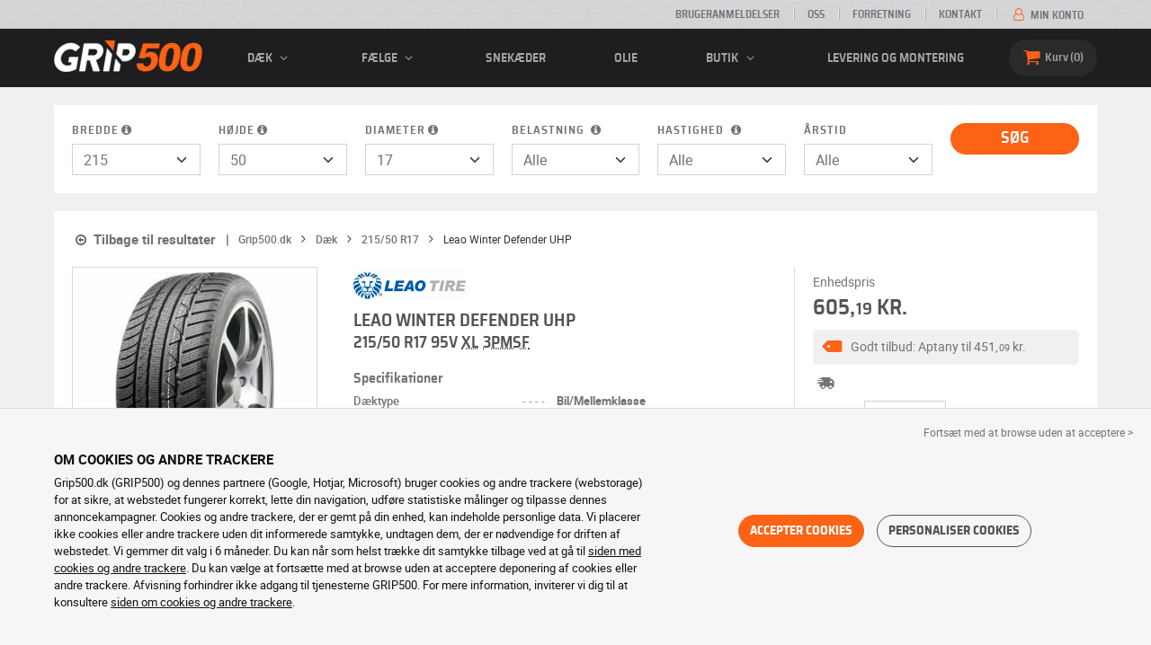

--- FILE ---
content_type: text/html; charset=UTF-8
request_url: https://www.grip500.dk/daek/215-50-17/leao-winter-defender-uhp-gp1111611
body_size: 24879
content:

<!DOCTYPE html>
<html lang="da-DK">
    <head>
        <script>
            window.dataLayer = window.dataLayer || [];
            window.SITE_CDN_ASSETS = 'https\u003A\/\/cdn.grip500.com';        </script><script>
                dataLayer.push({'ad_storage': 'denied', 'analytics_storage': 'denied', 'functional_storage': 'denied'});
                (function(w,d,s,l,i){w[l]=w[l]||[];w[l].push({'gtm.start':
                        new Date().getTime(),event:'gtm.js'});var f=d.getElementsByTagName(s)[0],
                    j=d.createElement(s),dl=l!='dataLayer'?'&l='+l:'';j.async=true;j.src=
                    'https://www.googletagmanager.com/gtm.js?id='+i+dl;f.parentNode.insertBefore(j,f);
                })(window,document,'script','dataLayer','GTM-KPBTW8J');
            </script>
            <link href="https://www.googletagmanager.com" rel="preconnect" crossorigin>
            <link rel="dns-prefetch" href="https://www.googletagmanager.com"><meta charset="UTF-8">
                    <meta name="viewport" content="width=device-width, initial-scale=1">
            <meta name="format-detection" content="telephone=no"/>
        
            
        <link rel="apple-touch-icon" sizes="180x180" href="https://cdn.grip500.com/build/images/favicon/apple-touch-icon.png">
        <link rel="icon" type="image/png" sizes="32x32" href="https://cdn.grip500.com/build/images/favicon/favicon-32x32.png">
        <link rel="icon" type="image/png" sizes="16x16" href="https://cdn.grip500.com/build/images/favicon/favicon-16x16.png">

        <link rel="preload" href="https://cdn.grip500.com/build/fonts/roboto-bold.a9a73a28.woff2" as="font" type="font/woff2" crossorigin="anonymous">
        <link rel="preload" href="https://cdn.grip500.com/build/fonts/roboto-medium.d67f0a52.woff2" as="font" type="font/woff2" crossorigin="anonymous">
        <link rel="preload" href="https://cdn.grip500.com/build/fonts/roboto-regular.d97dadf6.woff2" as="font" type="font/woff2" crossorigin="anonymous">
        <link rel="preload" href="https://cdn.grip500.com/build/fonts/sairasemicondensed-bold.639e0ded.woff2" as="font" type="font/woff2" crossorigin="anonymous">
        <link rel="preload" href="https://cdn.grip500.com/build/fonts/sairasemicondensed-regular.28a42df2.woff2" as="font" type="font/woff2" crossorigin="anonymous">
        <link rel="preload" href="https://cdn.grip500.com/build/fonts/sairasemicondensed-semibold.5bb856c9.woff2" as="font" type="font/woff2" crossorigin="anonymous">
        <link rel="preload" href="https://cdn.grip500.com/build/fonts/fontello.5ff29804.woff2" as="font" type="font/woff2" crossorigin="anonymous">

        <link rel="preconnect" href="https://www.google.com">
        <link rel="preconnect" href="https://www.gstatic.com" crossorigin>

        <link rel="dns-prefetch" href="https://cdn.grip500.com">

                <title>Dæk Leao 215/50 R17 95V XL 3PMSF | Winter Defender UHP · Vinterdæk | GRIP500</title>
                <meta name="description" content="Dækket Leao Winter Defender UHP 215/50 R17 95V XL 3PMSF fås til den bedste pris hos GRIP5000 · Gratis og hurtig forsendelse · Sikker betaling."/>

                    <link rel="canonical" href="https://www.grip500.dk/daek/215-50-17/leao-winter-defender-uhp-gp1111611"/>
        
                                        <link rel="alternate" href="https://www.grip500.fr/pneu/215-50-17/leao-winter-defender-uhp-gp1111611" hreflang="fr-fr">
<link rel="alternate" href="https://www.grip500.de/reifen/215-50-17/leao-winter-defender-uhp-gp1111611" hreflang="de-de">
<link rel="alternate" href="https://www.grip500.fi/rengas/215-50-17/leao-winter-defender-uhp-gp1111611" hreflang="fi-fi">
<link rel="alternate" href="https://www.grip500.ie/tyre/215-50-17/leao-winter-defender-uhp-gp1111611" hreflang="en-ie">
<link rel="alternate" href="https://www.grip500.nl/band/215-50-17/leao-winter-defender-uhp-gp1111611" hreflang="nl-nl">
<link rel="alternate" href="https://www.grip500.es/neumatico/215-50-17/leao-winter-defender-uhp-gp1111611" hreflang="es-es">
<link rel="alternate" href="https://www.grip500.be/pneu/215-50-17/leao-winter-defender-uhp-gp1111611" hreflang="fr-be">
<link rel="alternate" href="https://www.grip500banden.be/band/215-50-17/leao-winter-defender-uhp-gp1111611" hreflang="nl-be">
<link rel="alternate" href="https://www.grip500.se/dack/215-50-17/leao-winter-defender-uhp-gp1111611" hreflang="sv-se">
<link rel="alternate" href="https://www.grip500.pt/pneu/215-50-17/leao-winter-defender-uhp-gp1111611" hreflang="pt-pt">
<link rel="alternate" href="https://www.grip500.at/reifen/215-50-17/leao-winter-defender-uhp-gp1111611" hreflang="de-at">
<link rel="alternate" href="https://www.grip500.it/pneumatico/215-50-17/leao-winter-defender-uhp-gp1111611" hreflang="it-it">
<link rel="alternate" href="https://www.grip500.dk/daek/215-50-17/leao-winter-defender-uhp-gp1111611" hreflang="da-dk">
<link rel="alternate" href="https://www.grip500.lu/pneu/215-50-17/leao-winter-defender-uhp-gp1111611" hreflang="fr-lu">
                    

                    
        
                        <link rel="stylesheet" href="https://cdn.grip500.com/build/fonts.7855501c.css">
            <link rel="stylesheet" href="https://cdn.grip500.com/build/app.9e4a0a4e.css">
        
    <link rel="stylesheet" href="https://cdn.grip500.com/build/product.3b6bdf54.css">

                    <script src="https://cdn.grip500.com/build/runtime.91a50e60.js" defer crossorigin="anonymous"></script><script src="https://cdn.grip500.com/build/3066.db5ec945.js" defer crossorigin="anonymous"></script><script src="https://cdn.grip500.com/build/3063.ec67e5f5.js" defer crossorigin="anonymous"></script><script src="https://cdn.grip500.com/build/8126.f86265b3.js" defer crossorigin="anonymous"></script><script src="https://cdn.grip500.com/build/6834.1d889438.js" defer crossorigin="anonymous"></script><script src="https://cdn.grip500.com/build/app.7668cf8a.js" defer crossorigin="anonymous"></script>
            </head>
    <body class="page-pneu-product-auto">
                    <noscript><iframe src="https://www.googletagmanager.com/ns.html?id=GTM-KPBTW8J&ad_storage=denied&analytics_storage=denied&functional_storage=denied" height="0" width="0" style="display:none;visibility:hidden"></iframe></noscript>
                            <header class="main-header">
                

<div data-controller="menu-mobile" data-menu-mobile-url-value="/ajax/menu">
    <div class="main-header__top d-none d-md-block">
        <div class="container-xl text-uppercase ff-heading fw-medium fs-xsmall">
            <div class="main-header__top__menu d-flex justify-content-end align-items-center">
                <a href="/meninger-kunder" class="text-center text-reset">Brugeranmeldelser</a>
                <a href="/faq/" class="text-center text-reset">OSS</a>
                                    <a href="/prof/forbindelse" class="text-center text-reset">Forretning</a>
                                <a href="/kontak" class="text-center text-reset">Kontakt</a>
                
                                    <a href="/min-konto/" class="text-nowrap text-reset">
                        <i class="fa fa-user-o text-primary fs-base"></i>
                        Min konto
                    </a>
                            </div>
        </div>
    </div>

    <div class="main-header__menu bg-black">
        <div class="container-xl">
            <div class="ff-heading fw-medium text-gray row align-items-center position-relative">
                <div class="main-header__logo col col-md-2 d-flex align-items-center">
                    <div class="d-md-none me-1">
                        <div class="toggle-menu" data-action="click->menu-mobile#toggle">
                            <div></div>
                        </div>
                    </div>
                    <a href="/">
                        <picture>
                            <img src="https://cdn.grip500.com/build/images/common/logo/logo.png" class="d-block img-fluid" alt="grip500.dk" width="165" height="35" itemprop="logo"/>
                        </picture>
                    </a>
                </div>

                <div class="main-header__menu__links col-md" data-controller="toggle" data-toggle-selectors-value="[{&quot;menu--hover&quot;:&quot;body&quot;}]">
                    
<ul class="d-flex h-100 align-items-center justify-content-between text-uppercase">
    <li class="d-md-none">
        <a href="/daek/" class="text-reset">Bil</a>
    </li>

    <li class="d-none d-md-flex menu-hover" data-action="mouseenter->toggle#add mouseleave->toggle#remove">
        <a role="button" class="text-reset menu-hover__title">
            Dæk
            <i class="fa fa-angle-down"></i>
        </a>
        <div class="menu-hover__content">
                                                <a href="/daek/" class="menu-hover__parent text-reset">
                        Bildæk
                        <i class="fa fa-angle-right"></i>
                    </a>
                                <div class="menu-hover__sub-menu menu-hover__content">
                    <a href="https://www.grip500.dk/daek/" class="text-reset">
                        Søgning efter dimension
                    </a>
                    <a href="https://www.grip500.dk/daek/" class="text-reset">
                        Søg efter mærke
                    </a>
                    <a href="https://www.grip500.dk/koretoj-daek/" class="text-reset">
                        Søg biltype
                    </a>
                </div>
            
                            <a href="/motorcykel-daek/" class="text-reset">
                    Motorcykeldæk
                </a>
            
                                                                        <a href="/quad-daek/" class="text-reset">Quad-dæk</a>
                                                        </div>
    </li>

            <li class="mobile-menu--exclude d-none d-lg-flex menu-hover" data-action="mouseenter->toggle#add mouseleave->toggle#remove">
            <a role="button" href="/faelg/" class="text-reset menu-hover__title">
                fælge
                <i class="fa fa-angle-down"></i>
            </a>
            <div class="menu-hover__content">
                                    <a href="/faelg/" class="text-reset d-none">
                        fælge
                    </a>
                                    <a href="/blikfaelge" class="text-reset">
                        Stålfælge
                    </a>
                                    <a href="/alufaelge" class="text-reset">
                        Alufælge
                    </a>
                                    <a href="/pakke-daek/" class="text-reset">
                        Sæt med fælge og dæk
                    </a>
                            </div>
        </li>
    
            <li class="d-lg-none">
            <a href="/faelg/" class="text-reset">fælge</a>
        </li>
    
            <li class="d-md-none">
            <a href="/motorcykel-daek/" class="text-reset">Motorcykel</a>
        </li>
    
            <li class="d-md-none">
            <a href="/quad-daek/" class="text-reset">Quad</a>
        </li>
    
            <li>
            <a href="/sne-kaede/" class="text-reset">
                Snekæder
            </a>
        </li>
    
    
    
                        <li>
                <a href="/butik/olie" class="text-reset">Olie</a>
            </li>
        
        <li class="d-lg-none">
            <a href="/butik/" class="text-reset">Butik</a>
        </li>

        <li class="mobile-menu--exclude menu-hover d-none d-lg-flex" data-action="mouseenter->toggle#add mouseleave->toggle#remove">
            <a href="/butik/" class="text-reset menu-hover__title">
                Butik
                <i class="fa fa-angle-down"></i>
            </a>
            <div class="menu-hover__content">
                                    <a href="/butik/afbalancering" class="text-reset">
                        Afbalancering
                    </a>
                                    <a href="/butik/pumpning" class="text-reset">
                        Pumpning
                    </a>
                                    <a href="/butik/vaerkstoj-og-holdere" class="text-reset">
                        Værkstøj og holdere
                    </a>
                                    <a href="/butik/reparation" class="text-reset">
                        Reparation
                    </a>
                                    <a href="/butik/batteri" class="text-reset">
                        Batteri
                    </a>
                                    <a href="/butik/olie" class="text-reset">
                        Olie
                    </a>
                                    <a href="/butik/tilbehor" class="text-reset">
                        Tilbehør
                    </a>
                                    <a href="/butik/tpms" class="text-reset">
                        TPMS
                    </a>
                                    <a href="/butik/montering-stramning" class="text-reset">
                        Montering - Stramning
                    </a>
                                    <a href="/butik/additiver" class="text-reset">
                        Additiver
                    </a>
                            </div>
        </li>
    
            <li>
            <a href="/montering" class="text-reset">
                Levering og montering
            </a>
        </li>
    </ul>

                </div>

                <div class="main-header__user-items col d-flex justify-content-end">
                    
                    <div class="main-header__user-item col-md d-flex d-md-none align-items-center">
                        <a href="/min-konto/" class="d-flex">
                            <i class="fa fa-user-o text-primary"></i>
                        </a>
                    </div>

                    <div
                            class="main-header__user-item main-header__cart col-md d-flex align-items-center position-relative"
                            data-controller="cart--popover" data-cart--popover-url-value="/ajax/cart/resume-product" data-cart--popover-reload-value="1" data-cart--popover-default-reload-value="false" data-cart--popover-loading-class="fs-small"
                            data-action="emitter:update-badge-cart@window->cart--popover#refresh emitter:counter-cart->cart--popover#cartIsEmpty"
                    >
                        <a href="/indkobskurv/" class="d-flex align-items-center text-reset">
                            <i class="fa fa-basket text-primary"></i>
                            <span class="d-none d-lg-inline">Kurv</span>
                            <span
                            data-controller="counter" data-counter-run-value="false" data-counter-path-value="/ajax/cart/light" data-counter-zero-value="1" data-counter-dispatch-value="cart"
                                    data-action="emitter:update-badge-cart@window->counter#refresh"
                        >
                                                            0
                                                    </span>
                        </a>
                        <div class="cart-popover popover__list d-none fw-normal text-body font-reset" data-cart--popover-target="content">
                            <div class="px-1 py-1 text-center">
                                Din kurv er tom
                            </div>
                        </div>
                    </div>
                </div>
            </div>
        </div>
    </div>
</div>

            </header>
        
        <div class="main-container">
                <div class="container gx-0 gx-sm-2 " data-controller="product--go-back">
            <div class="d-none d-md-block bg-white mt-2 px-2 py-1">
        <form method="get" action="/ajax/tyre-light-form/auto" class="tyre-search-dimensions-form tyre-search-dimensions-form--auto form-disable-required" data-controller="form" data-form-custom-loading-value="true" data-form-xml-http-request-value="true">

<div class="row align-items-end">
    <div class="col">
        <div class="mt-1 mb-1"><label class="d-inline-block form-label" data-tooltip-content-value="&lt;picture class=&quot;tooltip__picture&quot;&gt;&lt;source srcset=&quot;https://cdn.grip500.com/build/images/pneu/form/tooltip/V-width.webp&quot;
                type=&quot;image/webp&quot;/&gt;&lt;img class=&quot;img-fluid&quot; width=&quot;360&quot; height=&quot;118&quot;
             src=&quot;https://cdn.grip500.com/build/images/pneu/form/tooltip/V-width.jpg&quot;/&gt;&lt;/picture&gt;" data-controller="tooltip" data-tooltip-type-value="d-none d-md-block" data-action="mouseenter-&gt;tooltip#show mouseleave-&gt;tooltip#hide" for="width"><span class="tooltip-label">Bredde</span><i data-tooltip-target="anchor" data-action="mouseenter->tooltip#show mouseleave->tooltip#hide" class="d-none d-md-inline fa fa-info-circled"></i></label>    <select id="width"name="width" autocomplete="off" data-form-target="select" data-action="change-&gt;form#submit" class="form-select"><option value="">Alle</option>            <optgroup label="Primære værdier">
                                                                                                                                                                    <option value="115">115</option>
                                                                                                                                                                        <option value="125">125</option>
                                                                                                                                                                        <option value="145">145</option>
                                                                                                                                                                        <option value="155">155</option>
                                                                                                                                                                        <option value="165">165</option>
                                                                                                                                                                        <option value="175">175</option>
                                                                                                                                                                        <option value="185">185</option>
                                                                                                                                                                        <option value="195">195</option>
                                                                                                                                                                        <option value="205">205</option>
                                                                                                                                                                                                        <option value="215" selected="selected">215</option>
                                                                                                                                                                                                                                    <option value="225">225</option>
                                                                                                                                                                                                                                    <option value="235">235</option>
                                                                                                                                                                                                                                    <option value="245">245</option>
                                                                                                                                                                                                                                    <option value="255">255</option>
                                                                                                                                                                                                                                    <option value="265">265</option>
                                                                                                                                                                                                                                    <option value="275">275</option>
                                                                                                                                                                                                                                    <option value="285">285</option>
                                                                                                                                                                                                                                    <option value="295">295</option>
                                                                                                                                                                                                                                    <option value="305">305</option>
                                                                                                                                                                                                                                    <option value="315">315</option>
                                                                                                                                                                                                                                    <option value="325">325</option>
                                                                                                                                                                                                                                    <option value="335">335</option>
                                                                                                                                                                                                                                    <option value="345">345</option>
                                                                                                                                                                                                                                    <option value="355">355</option>
                                                                                                                                    </optgroup><optgroup label="Alle værdier">
                                                                                                                                                                    <option value="2.25">2.25</option>
                                                                                                                                                                                                                                    <option value="4">4.00</option>
                                                                                                                                                                                                                                    <option value="4.5">4.50</option>
                                                                                                                                                                                                                                    <option value="4.8">4.80</option>
                                                                                                                                                                                                                                    <option value="5">5.00</option>
                                                                                                                                                                                                                                    <option value="5.2">5.20</option>
                                                                                                                                                                                                                                    <option value="5.5">5.50</option>
                                                                                                                                                                                                                                    <option value="5.6">5.60</option>
                                                                                                                                                                                                                                    <option value="5.7">5.70</option>
                                                                                                                                                                                                                                    <option value="5.9">5.90</option>
                                                                                                                                                                                                                                    <option value="6">6.00</option>
                                                                                                                                                                                                                                    <option value="6.4">6.40</option>
                                                                                                                                                                                                                                    <option value="6.5">6.50</option>
                                                                                                                                                                                                                                    <option value="6.7">6.70</option>
                                                                                                                                                                                                                                    <option value="7">7.00</option>
                                                                                                                                                                                                                                    <option value="7.25">7.25</option>
                                                                                                                                                                                                                                    <option value="7.5">7.50</option>
                                                                                                                                                                                                                                    <option value="9.5">9.50</option>
                                                                                                                                                                                                                                    <option value="10.5">10.5</option>
                                                                                                                                                                                                                                    <option value="12">12</option>
                                                                                                                                                                                                                                    <option value="12.5">12.5</option>
                                                                                                                                                                                                                                    <option value="13">13</option>
                                                                                                                                                                                                                                    <option value="13.5">13.5</option>
                                                                                                                                                                                                                                    <option value="14">14</option>
                                                                                                                                                                                                                                    <option value="15">15</option>
                                                                                                                                                                                                                                    <option value="17">17</option>
                                                                                                                                                                                                                                    <option value="20.5">20.5</option>
                                                                                                                                                                                                                                    <option value="23">23</option>
                                                                                                                                                                                                                                    <option value="27">27</option>
                                                                                                                                                                                                                                    <option value="28">28</option>
                                                                                                                                                                                                                                    <option value="29">29</option>
                                                                                                                                                                                                                                    <option value="30">30</option>
                                                                                                                                                                                                                                    <option value="31">31</option>
                                                                                                                                                                                                                                    <option value="32">32</option>
                                                                                                                                                                                                                                    <option value="33">33</option>
                                                                                                                                                                                                                                    <option value="35">35</option>
                                                                                                                                                                                                                                    <option value="36">36</option>
                                                                                                                                                                                                                                    <option value="37">37</option>
                                                                                                                                                                                                                                    <option value="38">38</option>
                                                                                                                                                                                                                                    <option value="38.5">38.5</option>
                                                                                                                                                                                                                                    <option value="39">39</option>
                                                                                                                                                                                                                                    <option value="40">40</option>
                                                                                                                                                                                                                                    <option value="115">115</option>
                                                                                                                                                                                                                                    <option value="125">125</option>
                                                                                                                                                                                                                                    <option value="130">130</option>
                                                                                                                                                                                                                                    <option value="135">135</option>
                                                                                                                                                                                                                                    <option value="140">140</option>
                                                                                                                                                                                                                                    <option value="145">145</option>
                                                                                                                                                                                                                                    <option value="150">150</option>
                                                                                                                                                                                                                                    <option value="155">155</option>
                                                                                                                                                                                                                                    <option value="165">165</option>
                                                                                                                                                                                                                                    <option value="170">170</option>
                                                                                                                                                                                                                                    <option value="175">175</option>
                                                                                                                                                                                                                                    <option value="180">180</option>
                                                                                                                                                                                                                                    <option value="185">185</option>
                                                                                                                                                                                                                                    <option value="190">190</option>
                                                                                                                                                                                                                                    <option value="195">195</option>
                                                                                                                                                                                                                                    <option value="200">200</option>
                                                                                                                                                                                                                                    <option value="205">205</option>
                                                                                                                                                                                                                                    <option value="210">210</option>
                                                                                                                                                                                                                                    <option value="215">215</option>
                                                                                                                                                                                                                                    <option value="220">220</option>
                                                                                                                                                                                                                                    <option value="225">225</option>
                                                                                                                                                                                                                                    <option value="230">230</option>
                                                                                                                                                                                                                                    <option value="235">235</option>
                                                                                                                                                                                                                                    <option value="240">240</option>
                                                                                                                                                                                                                                    <option value="245">245</option>
                                                                                                                                                                                                                                    <option value="255">255</option>
                                                                                                                                                                                                                                    <option value="265">265</option>
                                                                                                                                                                                                                                    <option value="275">275</option>
                                                                                                                                                                                                                                    <option value="280">280</option>
                                                                                                                                                                                                                                    <option value="285">285</option>
                                                                                                                                                                                                                                    <option value="295">295</option>
                                                                                                                                                                                                                                    <option value="300">300</option>
                                                                                                                                                                                                                                    <option value="305">305</option>
                                                                                                                                                                                                                                    <option value="315">315</option>
                                                                                                                                                                                                                                    <option value="325">325</option>
                                                                                                                                                                                                                                    <option value="335">335</option>
                                                                                                                                                                                                                                    <option value="345">345</option>
                                                                                                                                                                                                                                    <option value="355">355</option>
                                                                                                                                                                                                                                    <option value="450">450</option>
                                                                                                                                    </optgroup>        </select>
    </div>
    </div>
    <div class="col">
        <div class="mt-1 mb-1"><label class="d-inline-block form-label required" data-tooltip-content-value="&lt;picture class=&quot;tooltip__picture&quot;&gt;&lt;source srcset=&quot;https://cdn.grip500.com/build/images/pneu/form/tooltip/V-height.webp&quot;
                type=&quot;image/webp&quot;/&gt;&lt;img class=&quot;img-fluid&quot; width=&quot;360&quot; height=&quot;118&quot;
             src=&quot;https://cdn.grip500.com/build/images/pneu/form/tooltip/V-height.jpg&quot;/&gt;&lt;/picture&gt;" data-controller="tooltip" data-tooltip-type-value="d-none d-md-block" data-action="mouseenter-&gt;tooltip#show mouseleave-&gt;tooltip#hide" for="height"><span class="tooltip-label">Højde</span><i data-tooltip-target="anchor" data-action="mouseenter->tooltip#show mouseleave->tooltip#hide" class="d-none d-md-inline fa fa-info-circled"></i></label>    
    <select id="height"name="height" autocomplete="off" data-form-target="select" data-action="change-&gt;form#submit" class="form-select">    <option value="30">30</option><option value="35">35</option><option value="40">40</option><option value="45">45</option><option value="50" selected="selected">50</option><option value="55">55</option><option value="60">60</option><option value="65">65</option><option value="70">70</option><option value="75">75</option><option value="80">80</option><option value="85">85</option><option value="615">615</option><option value="R">R</option></select></div>
    </div>
    <div class="col">
        <div class="mt-1 mb-1"><label class="d-inline-block form-label required" data-tooltip-content-value="&lt;picture class=&quot;tooltip__picture&quot;&gt;&lt;source srcset=&quot;https://cdn.grip500.com/build/images/pneu/form/tooltip/V-diameter.webp&quot;
                type=&quot;image/webp&quot;/&gt;&lt;img class=&quot;img-fluid&quot; width=&quot;360&quot; height=&quot;118&quot;
             src=&quot;https://cdn.grip500.com/build/images/pneu/form/tooltip/V-diameter.jpg&quot;/&gt;&lt;/picture&gt;" data-controller="tooltip" data-tooltip-type-value="d-none d-md-block" data-action="mouseenter-&gt;tooltip#show mouseleave-&gt;tooltip#hide" for="diameter"><span class="tooltip-label">Diameter</span><i data-tooltip-target="anchor" data-action="mouseenter->tooltip#show mouseleave->tooltip#hide" class="d-none d-md-inline fa fa-info-circled"></i></label>    
    <select id="diameter"name="diameter" autocomplete="off" data-form-target="select" data-action="change-&gt;form#submit" class="form-select">    <option value="13">13</option><option value="15">15</option><option value="17" selected="selected">17</option><option value="18">18</option><option value="19">19</option></select></div>
    </div>
            <div class="col d-none d-lg-block">
            <div class="mt-1 mb-1"><label data-tooltip-content-value="&lt;picture class=&quot;tooltip__picture&quot;&gt;&lt;source srcset=&quot;https://cdn.grip500.com/build/images/pneu/form/tooltip/V-load.webp&quot;
                type=&quot;image/webp&quot;/&gt;&lt;img class=&quot;img-fluid&quot; width=&quot;360&quot; height=&quot;118&quot;
             src=&quot;https://cdn.grip500.com/build/images/pneu/form/tooltip/V-load.jpg&quot;/&gt;&lt;/picture&gt;" data-controller="tooltip" data-tooltip-type-value="d-none d-md-block" data-action="mouseenter-&gt;tooltip#show mouseleave-&gt;tooltip#hide" class="form-label" for="load">Belastning&nbsp;<i data-tooltip-target="anchor" data-action="mouseenter->tooltip#show mouseleave->tooltip#hide" class="d-none d-md-inline fa fa-info-circled"></i></label>    
    <select id="load"name="load" autocomplete="off" data-form-target="select" data-action="change-&gt;form#submit" class="form-select"><option value="">Alle</option>    <option value="91">91</option><option value="95">95</option></select></div>
        </div>
                <div class="col d-none d-lg-block">
            <div class="mt-1 mb-1"><label class="d-inline-block form-label" data-tooltip-content-value="&lt;picture class=&quot;tooltip__picture&quot;&gt;&lt;source srcset=&quot;https://cdn.grip500.com/build/images/pneu/form/tooltip/V-speed.webp&quot;
                type=&quot;image/webp&quot;/&gt;&lt;img class=&quot;img-fluid&quot; width=&quot;360&quot; height=&quot;118&quot;
             src=&quot;https://cdn.grip500.com/build/images/pneu/form/tooltip/V-speed.jpg&quot;/&gt;&lt;/picture&gt;" data-controller="tooltip" data-tooltip-type-value="d-none d-md-block" data-action="mouseenter-&gt;tooltip#show mouseleave-&gt;tooltip#hide" for="speed"><span class="tooltip-label">Hastighed</span>&nbsp;<i data-tooltip-target="anchor" data-action="mouseenter->tooltip#show mouseleave->tooltip#hide" class="d-none d-md-inline fa fa-info-circled"></i></label>    
    <select id="speed"name="speed" autocomplete="off" data-form-target="select" data-action="change-&gt;form#submit" class="form-select"><option value="">Alle</option>    <option value="R">R ≤ 170 km/t</option><option value="S">S ≤ 180 km/t</option><option value="T">T ≤ 190 km/t</option><option value="H">H ≤ 210 km/t</option><option value="V">V ≤ 240 km/t</option><option value="W">W ≤ 270 km/t</option><option value="Y">Y ≤ 300 km/t</option></select></div>
        </div>
                <div class="col">
            <div class="mt-1 mb-1"><label class="form-label" for="season">Årstid</label>    
    <select id="season"name="season" autocomplete="off" data-form-target="select" class="form-select"><option value="">Alle</option>    <option value="S">Sommerdæk</option><option value="W">Vinterdæk</option><option value="G">Helårsdæk</option></select></div>
        </div>
        <div class="col align-self-end tyre-search-dimensions-form__submit">
        <button class="btn btn-lg btn-primary text-uppercase w-100 fw-medium mt-1 mb-1" type="submit"
                data-form-target="submit"
        >
            Søg
        </button>
    </div>
</div>

</form>

    </div>

                                            



<div class="mt-2 mb-2"
        data-controller="form--filter-catalog-articles fullscreen" data-form--filter-catalog-articles-filter-mobile-label-value="{{count}} resultat" data-form--filter-catalog-articles-filter-mobile-label-plural-value="{{count}} resultater" data-form--filter-catalog-articles-error-message-value="Der er sket en fejl, prøv venligst igen eller kontakt os hvis det ikke løses." data-form--filter-catalog-articles-ajax-url-value="/daek/215-50-17/" data-form--filter-catalog-articles-submit-url-value="/daek/215-50-17/leao-winter-defender-uhp-gp1111611" data-form--filter-catalog-articles-push-to-url-value="false" data-form--filter-catalog-articles-initial-count-value="557" data-fullscreen-emit-show-event-value="filtersMobileShow" data-fullscreen-emit-hide-event-value="filtersMobileHide" data-fullscreen-emit-hide-from-button-event-value="filtersMobileSubmit" data-fullscreen-submit-attr-value="{&quot;data-form--filter-catalog-articles-target&quot;:&quot;filterSubmit&quot;}" data-fullscreen-footer-value="557 resultater"
        data-action="emitter:fullscreen:open:filter@window->fullscreen#show"
>
    <div class="d-md-none text-center px-2 bg-transparent">
        <button type="button" class="bg-white btn w-100 border" data-action="click->fullscreen#show">
            <i class="fa fa-search"></i>Foretag en søgning
        </button>
    </div>

    <div class="product-list-filters d-md-none">
        <div class="fullscreen-md" data-fullscreen-target="fullscreen">
            <div class="fullscreen__title d-flex align-items-center px-1 py-1 d-md-none border-bottom" data-fullscreen-target="title">
                <span class="text-center w-100 px-1">Filtrér</span>
                <button type="button" data-action="fullscreen#close" class="btn btn-close pt-0 pe-0 pb-0 ps-0">
                    <i class="fa fa-cancel"></i>
                </button>
            </div>
            <div class="ps-2 fullscreen__scroll">
                    
<form method="get" action="" class="text-body form-disable-required pneu-serp-form" data-form--filter-catalog-articles-target="form" data-action="submit-&gt;form--filter-catalog-articles#change">

    <div class="row product-list-filters__filter-dimension mb-1">
        <div class="col-12">
                        <label for="width" class="form-label"
                    data-controller="tooltip" data-tooltip-content-value="&lt;picture class=&quot;tooltip__picture&quot;&gt;&lt;source srcset=&quot;https://cdn.grip500.com/build/images/pneu/form/tooltip/V-size.webp&quot;
                type=&quot;image/webp&quot;/&gt;&lt;img class=&quot;img-fluid&quot; width=&quot;360&quot; height=&quot;118&quot;
             src=&quot;https://cdn.grip500.com/build/images/pneu/form/tooltip/V-size.jpg&quot;/&gt;&lt;/picture&gt;"
            >
                Mål
                <i data-action="mouseenter->tooltip#show mouseleave->tooltip#hide"
                        data-tooltip-target="anchor" class="fa fa-info-circled d-none d-md-inline"></i>
            </label>
        </div>
        <div class="col-4">
                <select id="width"name="width" autocomplete="off" data-action="change-&gt;form--filter-catalog-articles#change" class="form-select">            <optgroup label="Primære værdier">
                                                                                                                                                                    <option value="115">115</option>
                                                                                                                                                                        <option value="125">125</option>
                                                                                                                                                                        <option value="145">145</option>
                                                                                                                                                                        <option value="155">155</option>
                                                                                                                                                                        <option value="165">165</option>
                                                                                                                                                                        <option value="175">175</option>
                                                                                                                                                                        <option value="185">185</option>
                                                                                                                                                                        <option value="195">195</option>
                                                                                                                                                                        <option value="205">205</option>
                                                                                                                                                                                                        <option value="215" selected="selected">215</option>
                                                                                                                                                                                                                                    <option value="225">225</option>
                                                                                                                                                                                                                                    <option value="235">235</option>
                                                                                                                                                                                                                                    <option value="245">245</option>
                                                                                                                                                                                                                                    <option value="255">255</option>
                                                                                                                                                                                                                                    <option value="265">265</option>
                                                                                                                                                                                                                                    <option value="275">275</option>
                                                                                                                                                                                                                                    <option value="285">285</option>
                                                                                                                                                                                                                                    <option value="295">295</option>
                                                                                                                                                                                                                                    <option value="305">305</option>
                                                                                                                                                                                                                                    <option value="315">315</option>
                                                                                                                                                                                                                                    <option value="325">325</option>
                                                                                                                                                                                                                                    <option value="335">335</option>
                                                                                                                                                                                                                                    <option value="345">345</option>
                                                                                                                                                                                                                                    <option value="355">355</option>
                                                                                                                                    </optgroup><optgroup label="Alle værdier">
                                                                                                                                                                    <option value="2.25">2.25</option>
                                                                                                                                                                                                                                    <option value="4">4.00</option>
                                                                                                                                                                                                                                    <option value="4.5">4.50</option>
                                                                                                                                                                                                                                    <option value="4.8">4.80</option>
                                                                                                                                                                                                                                    <option value="5">5.00</option>
                                                                                                                                                                                                                                    <option value="5.2">5.20</option>
                                                                                                                                                                                                                                    <option value="5.5">5.50</option>
                                                                                                                                                                                                                                    <option value="5.6">5.60</option>
                                                                                                                                                                                                                                    <option value="5.7">5.70</option>
                                                                                                                                                                                                                                    <option value="5.9">5.90</option>
                                                                                                                                                                                                                                    <option value="6">6.00</option>
                                                                                                                                                                                                                                    <option value="6.4">6.40</option>
                                                                                                                                                                                                                                    <option value="6.5">6.50</option>
                                                                                                                                                                                                                                    <option value="6.7">6.70</option>
                                                                                                                                                                                                                                    <option value="7">7.00</option>
                                                                                                                                                                                                                                    <option value="7.25">7.25</option>
                                                                                                                                                                                                                                    <option value="7.5">7.50</option>
                                                                                                                                                                                                                                    <option value="9.5">9.50</option>
                                                                                                                                                                                                                                    <option value="10.5">10.5</option>
                                                                                                                                                                                                                                    <option value="12">12</option>
                                                                                                                                                                                                                                    <option value="12.5">12.5</option>
                                                                                                                                                                                                                                    <option value="13">13</option>
                                                                                                                                                                                                                                    <option value="13.5">13.5</option>
                                                                                                                                                                                                                                    <option value="14">14</option>
                                                                                                                                                                                                                                    <option value="15">15</option>
                                                                                                                                                                                                                                    <option value="17">17</option>
                                                                                                                                                                                                                                    <option value="20.5">20.5</option>
                                                                                                                                                                                                                                    <option value="23">23</option>
                                                                                                                                                                                                                                    <option value="27">27</option>
                                                                                                                                                                                                                                    <option value="28">28</option>
                                                                                                                                                                                                                                    <option value="29">29</option>
                                                                                                                                                                                                                                    <option value="30">30</option>
                                                                                                                                                                                                                                    <option value="31">31</option>
                                                                                                                                                                                                                                    <option value="32">32</option>
                                                                                                                                                                                                                                    <option value="33">33</option>
                                                                                                                                                                                                                                    <option value="35">35</option>
                                                                                                                                                                                                                                    <option value="36">36</option>
                                                                                                                                                                                                                                    <option value="37">37</option>
                                                                                                                                                                                                                                    <option value="38">38</option>
                                                                                                                                                                                                                                    <option value="38.5">38.5</option>
                                                                                                                                                                                                                                    <option value="39">39</option>
                                                                                                                                                                                                                                    <option value="40">40</option>
                                                                                                                                                                                                                                    <option value="115">115</option>
                                                                                                                                                                                                                                    <option value="125">125</option>
                                                                                                                                                                                                                                    <option value="130">130</option>
                                                                                                                                                                                                                                    <option value="135">135</option>
                                                                                                                                                                                                                                    <option value="140">140</option>
                                                                                                                                                                                                                                    <option value="145">145</option>
                                                                                                                                                                                                                                    <option value="150">150</option>
                                                                                                                                                                                                                                    <option value="155">155</option>
                                                                                                                                                                                                                                    <option value="165">165</option>
                                                                                                                                                                                                                                    <option value="170">170</option>
                                                                                                                                                                                                                                    <option value="175">175</option>
                                                                                                                                                                                                                                    <option value="180">180</option>
                                                                                                                                                                                                                                    <option value="185">185</option>
                                                                                                                                                                                                                                    <option value="190">190</option>
                                                                                                                                                                                                                                    <option value="195">195</option>
                                                                                                                                                                                                                                    <option value="200">200</option>
                                                                                                                                                                                                                                    <option value="205">205</option>
                                                                                                                                                                                                                                    <option value="210">210</option>
                                                                                                                                                                                                                                    <option value="215">215</option>
                                                                                                                                                                                                                                    <option value="220">220</option>
                                                                                                                                                                                                                                    <option value="225">225</option>
                                                                                                                                                                                                                                    <option value="230">230</option>
                                                                                                                                                                                                                                    <option value="235">235</option>
                                                                                                                                                                                                                                    <option value="240">240</option>
                                                                                                                                                                                                                                    <option value="245">245</option>
                                                                                                                                                                                                                                    <option value="255">255</option>
                                                                                                                                                                                                                                    <option value="265">265</option>
                                                                                                                                                                                                                                    <option value="275">275</option>
                                                                                                                                                                                                                                    <option value="280">280</option>
                                                                                                                                                                                                                                    <option value="285">285</option>
                                                                                                                                                                                                                                    <option value="295">295</option>
                                                                                                                                                                                                                                    <option value="300">300</option>
                                                                                                                                                                                                                                    <option value="305">305</option>
                                                                                                                                                                                                                                    <option value="315">315</option>
                                                                                                                                                                                                                                    <option value="325">325</option>
                                                                                                                                                                                                                                    <option value="335">335</option>
                                                                                                                                                                                                                                    <option value="345">345</option>
                                                                                                                                                                                                                                    <option value="355">355</option>
                                                                                                                                                                                                                                    <option value="450">450</option>
                                                                                                                                    </optgroup>        </select>
    
        </div>
        <div class="col-4">
                
    <select id="height"name="height" autocomplete="off" data-action="change-&gt;form--filter-catalog-articles#change" class="form-select">    <option value="30">30</option><option value="35">35</option><option value="40">40</option><option value="45">45</option><option value="50" selected="selected">50</option><option value="55">55</option><option value="60">60</option><option value="65">65</option><option value="70">70</option><option value="75">75</option><option value="80">80</option><option value="85">85</option><option value="615">615</option><option value="R">R</option></select>
        </div>
        <div class="col-4">
                
    <select id="diameter"name="diameter" autocomplete="off" data-action="change-&gt;form--filter-catalog-articles#change" class="form-select">    <option value="13">13</option><option value="15">15</option><option value="17" selected="selected">17</option><option value="18">18</option><option value="19">19</option></select>
        </div>
    </div>

    <div class="row">
            <div class="mb-1 col col-lg-12"><label data-tooltip-content-value="&lt;picture class=&quot;tooltip__picture&quot;&gt;&lt;source srcset=&quot;https://cdn.grip500.com/build/images/pneu/form/tooltip/V-load.webp&quot;
                type=&quot;image/webp&quot;/&gt;&lt;img class=&quot;img-fluid&quot; width=&quot;360&quot; height=&quot;118&quot;
             src=&quot;https://cdn.grip500.com/build/images/pneu/form/tooltip/V-load.jpg&quot;/&gt;&lt;/picture&gt;" data-controller="tooltip" data-tooltip-type-value="d-none d-md-block" data-action="mouseenter-&gt;tooltip#show mouseleave-&gt;tooltip#hide" class="form-label" for="load">Belastning&nbsp;<i data-tooltip-target="anchor" data-action="mouseenter->tooltip#show mouseleave->tooltip#hide" class="d-none d-md-inline fa fa-info-circled"></i></label>    
    <select id="load"name="load" autocomplete="off" data-action="change-&gt;form--filter-catalog-articles#change" class="form-select"><option value="">Alle</option>    <option value="91">91</option><option value="95">95</option></select></div>
    
            <div class="mb-1 col col-lg-12"><label class="d-inline-block form-label" data-tooltip-content-value="&lt;picture class=&quot;tooltip__picture&quot;&gt;&lt;source srcset=&quot;https://cdn.grip500.com/build/images/pneu/form/tooltip/V-speed.webp&quot;
                type=&quot;image/webp&quot;/&gt;&lt;img class=&quot;img-fluid&quot; width=&quot;360&quot; height=&quot;118&quot;
             src=&quot;https://cdn.grip500.com/build/images/pneu/form/tooltip/V-speed.jpg&quot;/&gt;&lt;/picture&gt;" data-controller="tooltip" data-tooltip-type-value="d-none d-md-block" data-action="mouseenter-&gt;tooltip#show mouseleave-&gt;tooltip#hide" for="speed"><span class="tooltip-label">Hastighed</span>&nbsp;<i data-tooltip-target="anchor" data-action="mouseenter->tooltip#show mouseleave->tooltip#hide" class="d-none d-md-inline fa fa-info-circled"></i></label>    
    <select id="speed"name="speed" autocomplete="off" data-action="change-&gt;form--filter-catalog-articles#change" class="form-select"><option value="">Alle</option>    <option value="R">R ≤ 170 km/t</option><option value="S">S ≤ 180 km/t</option><option value="T">T ≤ 190 km/t</option><option value="H">H ≤ 210 km/t</option><option value="V">V ≤ 240 km/t</option><option value="W">W ≤ 270 km/t</option><option value="Y">Y ≤ 300 km/t</option></select></div>
        </div>

    <fieldset class="mb-1"><legend class="col-form-label">Mærke</legend>                                                        
                                    
        
    
<div data-controller="select fullscreen" data-select-trans-value="{&quot;trigger&quot;:&quot;Alle&quot;,&quot;label&quot;:&quot;M\u00e6rke&quot;,&quot;triggerCount&quot;:&quot;M\u00e6rker&quot;,&quot;name&quot;:&quot;brands&quot;}" data-select-multiple-value="true" data-select-reset-search-on-selection-value="true" class="selectbox selectbox--input" data-name=brands>
    <div class="selectbox__trigger form-select" data-select-target="trigger">
        Alle
    </div>
    <div class="selectbox__dropdown fullscreen-lg" data-select-target="dropdown" hidden>
        <div class="fullscreen__title d-flex align-items-center d-lg-none" data-fullscreen-target="title">
            <span class="text-center w-100 px-1 fw-bold fs-base">Mærke</span>
            <button type="button" data-action="select#close" class="btn btn-close"><i class="fa fa-cancel"></i></button>
        </div>
        <div class="selectbox__input"
                >
            <input type="text"
                   class="form-control form-control-sm"
                   placeholder="Søg"
                   autocomplete="off"
                   data-select-target="input"
                   
                   data-hj-allow />
                                                <div class="d-flex pt-1">
                                                    <a data-action="select#selectAll" class="btn btn-link fw-medium fs-xsmall" role="button">Vælg alle</a>
                                                                            <a class="btn btn-link fw-medium fs-xsmall ms-auto" role="button" data-select-target="reset" data-action="select#clear">Slet</a>
                                            </div>
                                    </div>
        <ul class="overflow-scroll" data-select-target="results">
                                                        <li role="group">
                                                        <ul>
                                                                                                        <li role="option" data-group-toggle>
                                                                                                                                <span class="form-check">
                                                <input type="checkbox"  class="form-check-input"/>
                                                <label class="form-check-label">
                                                    <b>Premium mærker</b>
                                                </label>
                                            </span>
                                                                            </li>
                                                                                                                                        <li role="option">
                                        <div class="form-check"><input type="checkbox" id="brands_0"name="brands[]" autocomplete="off" class="form-check-input" value="19" />
        <label class="form-check-label" for="brands_0">Bridgestone</label></div>
                                        
                                    </li>
                                                                                                        <li role="option">
                                        <div class="form-check"><input type="checkbox" id="brands_1"name="brands[]" autocomplete="off" class="form-check-input" value="9" />
        <label class="form-check-label" for="brands_1">Continental</label></div>
                                        
                                    </li>
                                                                                                        <li role="option">
                                        <div class="form-check"><input type="checkbox" id="brands_2"name="brands[]" autocomplete="off" class="form-check-input" value="2" />
        <label class="form-check-label" for="brands_2">Dunlop</label></div>
                                        
                                    </li>
                                                                                                        <li role="option">
                                        <div class="form-check"><input type="checkbox" id="brands_3"name="brands[]" autocomplete="off" class="form-check-input" value="18" />
        <label class="form-check-label" for="brands_3">Goodyear</label></div>
                                        
                                    </li>
                                                                                                        <li role="option">
                                        <div class="form-check"><input type="checkbox" id="brands_4"name="brands[]" autocomplete="off" class="form-check-input" value="36" />
        <label class="form-check-label" for="brands_4">Hankook</label></div>
                                        
                                    </li>
                                                                                                        <li role="option">
                                        <div class="form-check"><input type="checkbox" id="brands_5"name="brands[]" autocomplete="off" class="form-check-input" value="4" />
        <label class="form-check-label" for="brands_5">Michelin</label></div>
                                        
                                    </li>
                                                                                                        <li role="option">
                                        <div class="form-check"><input type="checkbox" id="brands_6"name="brands[]" autocomplete="off" class="form-check-input" value="5" />
        <label class="form-check-label" for="brands_6">Pirelli</label></div>
                                        
                                    </li>
                                                            </ul>
                        </li>
                                                                                <li role="group">
                                                        <ul>
                                                                                                        <li role="option" data-group-toggle>
                                                                                                                                <span class="form-check">
                                                <input type="checkbox"  class="form-check-input"/>
                                                <label class="form-check-label">
                                                    <b>Quality mærker</b>
                                                </label>
                                            </span>
                                                                            </li>
                                                                                                                                        <li role="option">
                                        <div class="form-check"><input type="checkbox" id="brands_7"name="brands[]" autocomplete="off" class="form-check-input" value="56" />
        <label class="form-check-label" for="brands_7">Avon</label></div>
                                        
                                    </li>
                                                                                                        <li role="option">
                                        <div class="form-check"><input type="checkbox" id="brands_8"name="brands[]" autocomplete="off" class="form-check-input" value="55" />
        <label class="form-check-label" for="brands_8">BFGoodrich</label></div>
                                        
                                    </li>
                                                                                                        <li role="option">
                                        <div class="form-check"><input type="checkbox" id="brands_9"name="brands[]" autocomplete="off" class="form-check-input" value="82" />
        <label class="form-check-label" for="brands_9">Cooper</label></div>
                                        
                                    </li>
                                                                                                        <li role="option">
                                        <div class="form-check"><input type="checkbox" id="brands_10"name="brands[]" autocomplete="off" class="form-check-input" value="53" />
        <label class="form-check-label" for="brands_10">Debica</label></div>
                                        
                                    </li>
                                                                                                        <li role="option">
                                        <div class="form-check"><input type="checkbox" id="brands_11"name="brands[]" autocomplete="off" class="form-check-input" value="46" />
        <label class="form-check-label" for="brands_11">Falken</label></div>
                                        
                                    </li>
                                                                                                        <li role="option">
                                        <div class="form-check"><input type="checkbox" id="brands_12"name="brands[]" autocomplete="off" class="form-check-input" value="15" />
        <label class="form-check-label" for="brands_12">Firestone</label></div>
                                        
                                    </li>
                                                                                                        <li role="option">
                                        <div class="form-check"><input type="checkbox" id="brands_13"name="brands[]" autocomplete="off" class="form-check-input" value="11" />
        <label class="form-check-label" for="brands_13">Fulda</label></div>
                                        
                                    </li>
                                                                                                        <li role="option">
                                        <div class="form-check"><input type="checkbox" id="brands_14"name="brands[]" autocomplete="off" class="form-check-input" value="42" />
        <label class="form-check-label" for="brands_14">GT-Radial</label></div>
                                        
                                    </li>
                                                                                                        <li role="option">
                                        <div class="form-check"><input type="checkbox" id="brands_15"name="brands[]" autocomplete="off" class="form-check-input" value="48" />
        <label class="form-check-label" for="brands_15">Kleber</label></div>
                                        
                                    </li>
                                                                                                        <li role="option">
                                        <div class="form-check"><input type="checkbox" id="brands_16"name="brands[]" autocomplete="off" class="form-check-input" value="26" />
        <label class="form-check-label" for="brands_16">Kumho</label></div>
                                        
                                    </li>
                                                                                                        <li role="option">
                                        <div class="form-check"><input type="checkbox" id="brands_17"name="brands[]" autocomplete="off" class="form-check-input" value="579" />
        <label class="form-check-label" for="brands_17">Laufenn</label></div>
                                        
                                    </li>
                                                                                                        <li role="option">
                                        <div class="form-check"><input type="checkbox" id="brands_18"name="brands[]" autocomplete="off" class="form-check-input" value="119" />
        <label class="form-check-label" for="brands_18">Maxxis</label></div>
                                        
                                    </li>
                                                                                                        <li role="option">
                                        <div class="form-check"><input type="checkbox" id="brands_19"name="brands[]" autocomplete="off" class="form-check-input" value="45" />
        <label class="form-check-label" for="brands_19">Nankang</label></div>
                                        
                                    </li>
                                                                                                        <li role="option">
                                        <div class="form-check"><input type="checkbox" id="brands_20"name="brands[]" autocomplete="off" class="form-check-input" value="21" />
        <label class="form-check-label" for="brands_20">Nexen</label></div>
                                        
                                    </li>
                                                                                                        <li role="option">
                                        <div class="form-check"><input type="checkbox" id="brands_21"name="brands[]" autocomplete="off" class="form-check-input" value="20" />
        <label class="form-check-label" for="brands_21">Nokian</label></div>
                                        
                                    </li>
                                                                                                        <li role="option">
                                        <div class="form-check"><input type="checkbox" id="brands_22"name="brands[]" autocomplete="off" class="form-check-input" value="116" />
        <label class="form-check-label" for="brands_22">Riken</label></div>
                                        
                                    </li>
                                                                                                        <li role="option">
                                        <div class="form-check"><input type="checkbox" id="brands_23"name="brands[]" autocomplete="off" class="form-check-input" value="7" />
        <label class="form-check-label" for="brands_23">Toyo</label></div>
                                        
                                    </li>
                                                                                                        <li role="option">
                                        <div class="form-check"><input type="checkbox" id="brands_24"name="brands[]" autocomplete="off" class="form-check-input" value="10" />
        <label class="form-check-label" for="brands_24">Uniroyal</label></div>
                                        
                                    </li>
                                                                                                        <li role="option">
                                        <div class="form-check"><input type="checkbox" id="brands_25"name="brands[]" autocomplete="off" class="form-check-input" value="44" />
        <label class="form-check-label" for="brands_25">Vredestein</label></div>
                                        
                                    </li>
                                                                                                        <li role="option">
                                        <div class="form-check"><input type="checkbox" id="brands_26"name="brands[]" autocomplete="off" class="form-check-input" value="8" />
        <label class="form-check-label" for="brands_26">Yokohama</label></div>
                                        
                                    </li>
                                                            </ul>
                        </li>
                                                                                <li role="group">
                                                        <ul>
                                                                                                        <li role="option" data-group-toggle>
                                                                                                                                <span class="form-check">
                                                <input type="checkbox"  class="form-check-input"/>
                                                <label class="form-check-label">
                                                    <b>Budgetmærker</b>
                                                </label>
                                            </span>
                                                                            </li>
                                                                                                                                        <li role="option">
                                        <div class="form-check"><input type="checkbox" id="brands_27"name="brands[]" autocomplete="off" class="form-check-input" value="147" />
        <label class="form-check-label" for="brands_27">Accelera</label></div>
                                        
                                    </li>
                                                                                                        <li role="option">
                                        <div class="form-check"><input type="checkbox" id="brands_28"name="brands[]" autocomplete="off" class="form-check-input" value="357" />
        <label class="form-check-label" for="brands_28">Antares</label></div>
                                        
                                    </li>
                                                                                                        <li role="option">
                                        <div class="form-check"><input type="checkbox" id="brands_29"name="brands[]" autocomplete="off" class="form-check-input" value="469" />
        <label class="form-check-label" for="brands_29">Aplus</label></div>
                                        
                                    </li>
                                                                                                        <li role="option">
                                        <div class="form-check"><input type="checkbox" id="brands_30"name="brands[]" autocomplete="off" class="form-check-input" value="302" />
        <label class="form-check-label" for="brands_30">Apollo</label></div>
                                        
                                    </li>
                                                                                                        <li role="option">
                                        <div class="form-check"><input type="checkbox" id="brands_31"name="brands[]" autocomplete="off" class="form-check-input" value="566" />
        <label class="form-check-label" for="brands_31">Aptany</label></div>
                                        
                                    </li>
                                                                                                        <li role="option">
                                        <div class="form-check"><input type="checkbox" id="brands_32"name="brands[]" autocomplete="off" class="form-check-input" value="631" />
        <label class="form-check-label" for="brands_32">Arivo</label></div>
                                        
                                    </li>
                                                                                                        <li role="option">
                                        <div class="form-check"><input type="checkbox" id="brands_33"name="brands[]" autocomplete="off" class="form-check-input" value="43" />
        <label class="form-check-label" for="brands_33">Atlas</label></div>
                                        
                                    </li>
                                                                                                        <li role="option">
                                        <div class="form-check"><input type="checkbox" id="brands_34"name="brands[]" autocomplete="off" class="form-check-input" value="189" />
        <label class="form-check-label" for="brands_34">Austone</label></div>
                                        
                                    </li>
                                                                                                        <li role="option">
                                        <div class="form-check"><input type="checkbox" id="brands_35"name="brands[]" autocomplete="off" class="form-check-input" value="545" />
        <label class="form-check-label" for="brands_35">Autogreen</label></div>
                                        
                                    </li>
                                                                                                        <li role="option">
                                        <div class="form-check"><input type="checkbox" id="brands_36"name="brands[]" autocomplete="off" class="form-check-input" value="13" />
        <label class="form-check-label" for="brands_36">Barum</label></div>
                                        
                                    </li>
                                                                                                        <li role="option">
                                        <div class="form-check"><input type="checkbox" id="brands_37"name="brands[]" autocomplete="off" class="form-check-input" value="618" />
        <label class="form-check-label" for="brands_37">Berlin Tires</label></div>
                                        
                                    </li>
                                                                                                        <li role="option">
                                        <div class="form-check"><input type="checkbox" id="brands_38"name="brands[]" autocomplete="off" class="form-check-input" value="639" />
        <label class="form-check-label" for="brands_38">Blackarrow</label></div>
                                        
                                    </li>
                                                                                                        <li role="option">
                                        <div class="form-check"><input type="checkbox" id="brands_39"name="brands[]" autocomplete="off" class="form-check-input" value="50" />
        <label class="form-check-label" for="brands_39">Ceat</label></div>
                                        
                                    </li>
                                                                                                        <li role="option">
                                        <div class="form-check"><input type="checkbox" id="brands_40"name="brands[]" autocomplete="off" class="form-check-input" value="52" />
        <label class="form-check-label" for="brands_40">Chengshan</label></div>
                                        
                                    </li>
                                                                                                        <li role="option">
                                        <div class="form-check"><input type="checkbox" id="brands_41"name="brands[]" autocomplete="off" class="form-check-input" value="560" />
        <label class="form-check-label" for="brands_41">Comforser</label></div>
                                        
                                    </li>
                                                                                                        <li role="option">
                                        <div class="form-check"><input type="checkbox" id="brands_42"name="brands[]" autocomplete="off" class="form-check-input" value="608" />
        <label class="form-check-label" for="brands_42">Compasal</label></div>
                                        
                                    </li>
                                                                                                        <li role="option">
                                        <div class="form-check"><input type="checkbox" id="brands_43"name="brands[]" autocomplete="off" class="form-check-input" value="647" />
        <label class="form-check-label" for="brands_43">Crosswind</label></div>
                                        
                                    </li>
                                                                                                        <li role="option">
                                        <div class="form-check"><input type="checkbox" id="brands_44"name="brands[]" autocomplete="off" class="form-check-input" value="614" />
        <label class="form-check-label" for="brands_44">CST</label></div>
                                        
                                    </li>
                                                                                                        <li role="option">
                                        <div class="form-check"><input type="checkbox" id="brands_45"name="brands[]" autocomplete="off" class="form-check-input" value="605" />
        <label class="form-check-label" for="brands_45">Davanti</label></div>
                                        
                                    </li>
                                                                                                        <li role="option">
                                        <div class="form-check"><input type="checkbox" id="brands_46"name="brands[]" autocomplete="off" class="form-check-input" value="177" />
        <label class="form-check-label" for="brands_46">Delinte</label></div>
                                        
                                    </li>
                                                                                                        <li role="option">
                                        <div class="form-check"><input type="checkbox" id="brands_47"name="brands[]" autocomplete="off" class="form-check-input" value="308" />
        <label class="form-check-label" for="brands_47">Diplomat</label></div>
                                        
                                    </li>
                                                                                                        <li role="option">
                                        <div class="form-check"><input type="checkbox" id="brands_48"name="brands[]" autocomplete="off" class="form-check-input" value="49" />
        <label class="form-check-label" for="brands_48">Double Coin</label></div>
                                        
                                    </li>
                                                                                                        <li role="option">
                                        <div class="form-check"><input type="checkbox" id="brands_49"name="brands[]" autocomplete="off" class="form-check-input" value="165" />
        <label class="form-check-label" for="brands_49">Doublestar</label></div>
                                        
                                    </li>
                                                                                                        <li role="option">
                                        <div class="form-check"><input type="checkbox" id="brands_50"name="brands[]" autocomplete="off" class="form-check-input" value="635" />
        <label class="form-check-label" for="brands_50">Dynamo</label></div>
                                        
                                    </li>
                                                                                                        <li role="option">
                                        <div class="form-check"><input type="checkbox" id="brands_51"name="brands[]" autocomplete="off" class="form-check-input" value="708" />
        <label class="form-check-label" for="brands_51">Envoy</label></div>
                                        
                                    </li>
                                                                                                        <li role="option">
                                        <div class="form-check"><input type="checkbox" id="brands_52"name="brands[]" autocomplete="off" class="form-check-input" value="158" />
        <label class="form-check-label" for="brands_52">Event</label></div>
                                        
                                    </li>
                                                                                                        <li role="option">
                                        <div class="form-check"><input type="checkbox" id="brands_53"name="brands[]" autocomplete="off" class="form-check-input" value="310" />
        <label class="form-check-label" for="brands_53">Evergreen</label></div>
                                        
                                    </li>
                                                                                                        <li role="option">
                                        <div class="form-check"><input type="checkbox" id="brands_54"name="brands[]" autocomplete="off" class="form-check-input" value="215" />
        <label class="form-check-label" for="brands_54">Firenza</label></div>
                                        
                                    </li>
                                                                                                        <li role="option">
                                        <div class="form-check"><input type="checkbox" id="brands_55"name="brands[]" autocomplete="off" class="form-check-input" value="86" />
        <label class="form-check-label" for="brands_55">Fortuna</label></div>
                                        
                                    </li>
                                                                                                        <li role="option">
                                        <div class="form-check"><input type="checkbox" id="brands_56"name="brands[]" autocomplete="off" class="form-check-input" value="227" />
        <label class="form-check-label" for="brands_56">Fortune</label></div>
                                        
                                    </li>
                                                                                                        <li role="option">
                                        <div class="form-check"><input type="checkbox" id="brands_57"name="brands[]" autocomplete="off" class="form-check-input" value="643" />
        <label class="form-check-label" for="brands_57">Fronway</label></div>
                                        
                                    </li>
                                                                                                        <li role="option">
                                        <div class="form-check"><input type="checkbox" id="brands_58"name="brands[]" autocomplete="off" class="form-check-input" value="597" />
        <label class="form-check-label" for="brands_58">Giti</label></div>
                                        
                                    </li>
                                                                                                        <li role="option">
                                        <div class="form-check"><input type="checkbox" id="brands_59"name="brands[]" autocomplete="off" class="form-check-input" value="109" />
        <label class="form-check-label" for="brands_59">Goodride</label></div>
                                        
                                    </li>
                                                                                                        <li role="option">
                                        <div class="form-check"><input type="checkbox" id="brands_60"name="brands[]" autocomplete="off" class="form-check-input" value="681" />
        <label class="form-check-label" for="brands_60">Goodtrip</label></div>
                                        
                                    </li>
                                                                                                        <li role="option">
                                        <div class="form-check"><input type="checkbox" id="brands_61"name="brands[]" autocomplete="off" class="form-check-input" value="678" />
        <label class="form-check-label" for="brands_61">Greentrac</label></div>
                                        
                                    </li>
                                                                                                        <li role="option">
                                        <div class="form-check"><input type="checkbox" id="brands_62"name="brands[]" autocomplete="off" class="form-check-input" value="613" />
        <label class="form-check-label" for="brands_62">Grenlander</label></div>
                                        
                                    </li>
                                                                                                        <li role="option">
                                        <div class="form-check"><input type="checkbox" id="brands_63"name="brands[]" autocomplete="off" class="form-check-input" value="369" />
        <label class="form-check-label" for="brands_63">Gripmax</label></div>
                                        
                                    </li>
                                                                                                        <li role="option">
                                        <div class="form-check"><input type="checkbox" id="brands_64"name="brands[]" autocomplete="off" class="form-check-input" value="276" />
        <label class="form-check-label" for="brands_64">Hifly</label></div>
                                        
                                    </li>
                                                                                                        <li role="option">
                                        <div class="form-check"><input type="checkbox" id="brands_65"name="brands[]" autocomplete="off" class="form-check-input" value="675" />
        <label class="form-check-label" for="brands_65">Ilink</label></div>
                                        
                                    </li>
                                                                                                        <li role="option">
                                        <div class="form-check"><input type="checkbox" id="brands_66"name="brands[]" autocomplete="off" class="form-check-input" value="331" />
        <label class="form-check-label" for="brands_66">Imperial</label></div>
                                        
                                    </li>
                                                                                                        <li role="option">
                                        <div class="form-check"><input type="checkbox" id="brands_67"name="brands[]" autocomplete="off" class="form-check-input" value="413" />
        <label class="form-check-label" for="brands_67">Infinity</label></div>
                                        
                                    </li>
                                                                                                        <li role="option">
                                        <div class="form-check"><input type="checkbox" id="brands_68"name="brands[]" autocomplete="off" class="form-check-input" value="67" />
        <label class="form-check-label" for="brands_68">Kenda</label></div>
                                        
                                    </li>
                                                                                                        <li role="option">
                                        <div class="form-check"><input type="checkbox" id="brands_69"name="brands[]" autocomplete="off" class="form-check-input" value="683" />
        <label class="form-check-label" for="brands_69">Kingboss</label></div>
                                        
                                    </li>
                                                                                                        <li role="option">
                                        <div class="form-check"><input type="checkbox" id="brands_70"name="brands[]" autocomplete="off" class="form-check-input" value="131" />
        <label class="form-check-label" for="brands_70">Kormoran</label></div>
                                        
                                    </li>
                                                                                                        <li role="option">
                                        <div class="form-check"><input type="checkbox" id="brands_71"name="brands[]" autocomplete="off" class="form-check-input" value="295" />
        <label class="form-check-label" for="brands_71">Landsail</label></div>
                                        
                                    </li>
                                                                                                        <li role="option">
                                        <div class="form-check"><input type="checkbox" id="brands_72"name="brands[]" autocomplete="off" class="form-check-input" value="696" />
        <label class="form-check-label" for="brands_72">Landspider</label></div>
                                        
                                    </li>
                                                                                                        <li role="option">
                                        <div class="form-check"><input type="checkbox" id="brands_73"name="brands[]" autocomplete="off" class="form-check-input" value="423" />
        <label class="form-check-label" for="brands_73">Lanvigator</label></div>
                                        
                                    </li>
                                                                                                        <li role="option">
                                        <div class="form-check"><input type="checkbox" id="brands_74"name="brands[]" autocomplete="off" class="form-check-input" value="136" />
        <label class="form-check-label" for="brands_74">Lassa</label></div>
                                        
                                    </li>
                                                                                                        <li role="option">
                                        <div class="form-check"><input type="checkbox" id="brands_75"name="brands[]" autocomplete="off" class="form-check-input" value="162" />
        <label class="form-check-label" for="brands_75">Leao</label></div>
                                        
                                    </li>
                                                                                                        <li role="option">
                                        <div class="form-check"><input type="checkbox" id="brands_76"name="brands[]" autocomplete="off" class="form-check-input" value="126" />
        <label class="form-check-label" for="brands_76">Linglong</label></div>
                                        
                                    </li>
                                                                                                        <li role="option">
                                        <div class="form-check"><input type="checkbox" id="brands_77"name="brands[]" autocomplete="off" class="form-check-input" value="25" />
        <label class="form-check-label" for="brands_77">Marshal</label></div>
                                        
                                    </li>
                                                                                                        <li role="option">
                                        <div class="form-check"><input type="checkbox" id="brands_78"name="brands[]" autocomplete="off" class="form-check-input" value="655" />
        <label class="form-check-label" for="brands_78">Massimo</label></div>
                                        
                                    </li>
                                                                                                        <li role="option">
                                        <div class="form-check"><input type="checkbox" id="brands_79"name="brands[]" autocomplete="off" class="form-check-input" value="117" />
        <label class="form-check-label" for="brands_79">Mastersteel</label></div>
                                        
                                    </li>
                                                                                                        <li role="option">
                                        <div class="form-check"><input type="checkbox" id="brands_80"name="brands[]" autocomplete="off" class="form-check-input" value="23" />
        <label class="form-check-label" for="brands_80">Matador</label></div>
                                        
                                    </li>
                                                                                                        <li role="option">
                                        <div class="form-check"><input type="checkbox" id="brands_81"name="brands[]" autocomplete="off" class="form-check-input" value="278" />
        <label class="form-check-label" for="brands_81">Maxtrek</label></div>
                                        
                                    </li>
                                                                                                        <li role="option">
                                        <div class="form-check"><input type="checkbox" id="brands_82"name="brands[]" autocomplete="off" class="form-check-input" value="578" />
        <label class="form-check-label" for="brands_82">Mazzini</label></div>
                                        
                                    </li>
                                                                                                        <li role="option">
                                        <div class="form-check"><input type="checkbox" id="brands_83"name="brands[]" autocomplete="off" class="form-check-input" value="113" />
        <label class="form-check-label" for="brands_83">Milestone</label></div>
                                        
                                    </li>
                                                                                                        <li role="option">
                                        <div class="form-check"><input type="checkbox" id="brands_84"name="brands[]" autocomplete="off" class="form-check-input" value="668" />
        <label class="form-check-label" for="brands_84">Milever</label></div>
                                        
                                    </li>
                                                                                                        <li role="option">
                                        <div class="form-check"><input type="checkbox" id="brands_85"name="brands[]" autocomplete="off" class="form-check-input" value="78" />
        <label class="form-check-label" for="brands_85">Minerva</label></div>
                                        
                                    </li>
                                                                                                        <li role="option">
                                        <div class="form-check"><input type="checkbox" id="brands_86"name="brands[]" autocomplete="off" class="form-check-input" value="624" />
        <label class="form-check-label" for="brands_86">Mirage</label></div>
                                        
                                    </li>
                                                                                                        <li role="option">
                                        <div class="form-check"><input type="checkbox" id="brands_87"name="brands[]" autocomplete="off" class="form-check-input" value="374" />
        <label class="form-check-label" for="brands_87">Momo</label></div>
                                        
                                    </li>
                                                                                                        <li role="option">
                                        <div class="form-check"><input type="checkbox" id="brands_88"name="brands[]" autocomplete="off" class="form-check-input" value="242" />
        <label class="form-check-label" for="brands_88">Nordexx</label></div>
                                        
                                    </li>
                                                                                                        <li role="option">
                                        <div class="form-check"><input type="checkbox" id="brands_89"name="brands[]" autocomplete="off" class="form-check-input" value="208" />
        <label class="form-check-label" for="brands_89">Novex</label></div>
                                        
                                    </li>
                                                                                                        <li role="option">
                                        <div class="form-check"><input type="checkbox" id="brands_90"name="brands[]" autocomplete="off" class="form-check-input" value="709" />
        <label class="form-check-label" for="brands_90">Optimo</label></div>
                                        
                                    </li>
                                                                                                        <li role="option">
                                        <div class="form-check"><input type="checkbox" id="brands_91"name="brands[]" autocomplete="off" class="form-check-input" value="616" />
        <label class="form-check-label" for="brands_91">Orium</label></div>
                                        
                                    </li>
                                                                                                        <li role="option">
                                        <div class="form-check"><input type="checkbox" id="brands_92"name="brands[]" autocomplete="off" class="form-check-input" value="300" />
        <label class="form-check-label" for="brands_92">Ovation</label></div>
                                        
                                    </li>
                                                                                                        <li role="option">
                                        <div class="form-check"><input type="checkbox" id="brands_93"name="brands[]" autocomplete="off" class="form-check-input" value="171" />
        <label class="form-check-label" for="brands_93">Petlas</label></div>
                                        
                                    </li>
                                                                                                        <li role="option">
                                        <div class="form-check"><input type="checkbox" id="brands_94"name="brands[]" autocomplete="off" class="form-check-input" value="665" />
        <label class="form-check-label" for="brands_94">Prinx</label></div>
                                        
                                    </li>
                                                                                                        <li role="option">
                                        <div class="form-check"><input type="checkbox" id="brands_95"name="brands[]" autocomplete="off" class="form-check-input" value="351" />
        <label class="form-check-label" for="brands_95">Radar</label></div>
                                        
                                    </li>
                                                                                                        <li role="option">
                                        <div class="form-check"><input type="checkbox" id="brands_96"name="brands[]" autocomplete="off" class="form-check-input" value="320" />
        <label class="form-check-label" for="brands_96">Rapid</label></div>
                                        
                                    </li>
                                                                                                        <li role="option">
                                        <div class="form-check"><input type="checkbox" id="brands_97"name="brands[]" autocomplete="off" class="form-check-input" value="629" />
        <label class="form-check-label" for="brands_97">Roadcruza</label></div>
                                        
                                    </li>
                                                                                                        <li role="option">
                                        <div class="form-check"><input type="checkbox" id="brands_98"name="brands[]" autocomplete="off" class="form-check-input" value="90" />
        <label class="form-check-label" for="brands_98">Roadhog</label></div>
                                        
                                    </li>
                                                                                                        <li role="option">
                                        <div class="form-check"><input type="checkbox" id="brands_99"name="brands[]" autocomplete="off" class="form-check-input" value="627" />
        <label class="form-check-label" for="brands_99">Roadmarch</label></div>
                                        
                                    </li>
                                                                                                        <li role="option">
                                        <div class="form-check"><input type="checkbox" id="brands_100"name="brands[]" autocomplete="off" class="form-check-input" value="22" />
        <label class="form-check-label" for="brands_100">Roadstone</label></div>
                                        
                                    </li>
                                                                                                        <li role="option">
                                        <div class="form-check"><input type="checkbox" id="brands_101"name="brands[]" autocomplete="off" class="form-check-input" value="633" />
        <label class="form-check-label" for="brands_101">Roadx</label></div>
                                        
                                    </li>
                                                                                                        <li role="option">
                                        <div class="form-check"><input type="checkbox" id="brands_102"name="brands[]" autocomplete="off" class="form-check-input" value="677" />
        <label class="form-check-label" for="brands_102">Rockblade</label></div>
                                        
                                    </li>
                                                                                                        <li role="option">
                                        <div class="form-check"><input type="checkbox" id="brands_103"name="brands[]" autocomplete="off" class="form-check-input" value="299" />
        <label class="form-check-label" for="brands_103">Rotalla</label></div>
                                        
                                    </li>
                                                                                                        <li role="option">
                                        <div class="form-check"><input type="checkbox" id="brands_104"name="brands[]" autocomplete="off" class="form-check-input" value="453" />
        <label class="form-check-label" for="brands_104">Rovelo</label></div>
                                        
                                    </li>
                                                                                                        <li role="option">
                                        <div class="form-check"><input type="checkbox" id="brands_105"name="brands[]" autocomplete="off" class="form-check-input" value="591" />
        <label class="form-check-label" for="brands_105">Royalblack</label></div>
                                        
                                    </li>
                                                                                                        <li role="option">
                                        <div class="form-check"><input type="checkbox" id="brands_106"name="brands[]" autocomplete="off" class="form-check-input" value="225" />
        <label class="form-check-label" for="brands_106">Sailun</label></div>
                                        
                                    </li>
                                                                                                        <li role="option">
                                        <div class="form-check"><input type="checkbox" id="brands_107"name="brands[]" autocomplete="off" class="form-check-input" value="69" />
        <label class="form-check-label" for="brands_107">Sava</label></div>
                                        
                                    </li>
                                                                                                        <li role="option">
                                        <div class="form-check"><input type="checkbox" id="brands_108"name="brands[]" autocomplete="off" class="form-check-input" value="435" />
        <label class="form-check-label" for="brands_108">Sebring</label></div>
                                        
                                    </li>
                                                                                                        <li role="option">
                                        <div class="form-check"><input type="checkbox" id="brands_109"name="brands[]" autocomplete="off" class="form-check-input" value="12" />
        <label class="form-check-label" for="brands_109">Semperit</label></div>
                                        
                                    </li>
                                                                                                        <li role="option">
                                        <div class="form-check"><input type="checkbox" id="brands_110"name="brands[]" autocomplete="off" class="form-check-input" value="651" />
        <label class="form-check-label" for="brands_110">Sentury</label></div>
                                        
                                    </li>
                                                                                                        <li role="option">
                                        <div class="form-check"><input type="checkbox" id="brands_111"name="brands[]" autocomplete="off" class="form-check-input" value="85" />
        <label class="form-check-label" for="brands_111">Star Performer</label></div>
                                        
                                    </li>
                                                                                                        <li role="option">
                                        <div class="form-check"><input type="checkbox" id="brands_112"name="brands[]" autocomplete="off" class="form-check-input" value="212" />
        <label class="form-check-label" for="brands_112">Starmaxx</label></div>
                                        
                                    </li>
                                                                                                        <li role="option">
                                        <div class="form-check"><input type="checkbox" id="brands_113"name="brands[]" autocomplete="off" class="form-check-input" value="111" />
        <label class="form-check-label" for="brands_113">Sumitomo</label></div>
                                        
                                    </li>
                                                                                                        <li role="option">
                                        <div class="form-check"><input type="checkbox" id="brands_114"name="brands[]" autocomplete="off" class="form-check-input" value="445" />
        <label class="form-check-label" for="brands_114">Sunfull</label></div>
                                        
                                    </li>
                                                                                                        <li role="option">
                                        <div class="form-check"><input type="checkbox" id="brands_115"name="brands[]" autocomplete="off" class="form-check-input" value="32" />
        <label class="form-check-label" for="brands_115">Sunny</label></div>
                                        
                                    </li>
                                                                                                        <li role="option">
                                        <div class="form-check"><input type="checkbox" id="brands_116"name="brands[]" autocomplete="off" class="form-check-input" value="586" />
        <label class="form-check-label" for="brands_116">Sunwide</label></div>
                                        
                                    </li>
                                                                                                        <li role="option">
                                        <div class="form-check"><input type="checkbox" id="brands_117"name="brands[]" autocomplete="off" class="form-check-input" value="550" />
        <label class="form-check-label" for="brands_117">Superia</label></div>
                                        
                                    </li>
                                                                                                        <li role="option">
                                        <div class="form-check"><input type="checkbox" id="brands_118"name="brands[]" autocomplete="off" class="form-check-input" value="68" />
        <label class="form-check-label" for="brands_118">Taurus</label></div>
                                        
                                    </li>
                                                                                                        <li role="option">
                                        <div class="form-check"><input type="checkbox" id="brands_119"name="brands[]" autocomplete="off" class="form-check-input" value="706" />
        <label class="form-check-label" for="brands_119">TBB Tires</label></div>
                                        
                                    </li>
                                                                                                        <li role="option">
                                        <div class="form-check"><input type="checkbox" id="brands_120"name="brands[]" autocomplete="off" class="form-check-input" value="693" />
        <label class="form-check-label" for="brands_120">Tercelo</label></div>
                                        
                                    </li>
                                                                                                        <li role="option">
                                        <div class="form-check"><input type="checkbox" id="brands_121"name="brands[]" autocomplete="off" class="form-check-input" value="24" />
        <label class="form-check-label" for="brands_121">Tigar</label></div>
                                        
                                    </li>
                                                                                                        <li role="option">
                                        <div class="form-check"><input type="checkbox" id="brands_122"name="brands[]" autocomplete="off" class="form-check-input" value="666" />
        <label class="form-check-label" for="brands_122">Tomason</label></div>
                                        
                                    </li>
                                                                                                        <li role="option">
                                        <div class="form-check"><input type="checkbox" id="brands_123"name="brands[]" autocomplete="off" class="form-check-input" value="593" />
        <label class="form-check-label" for="brands_123">Tomket</label></div>
                                        
                                    </li>
                                                                                                        <li role="option">
                                        <div class="form-check"><input type="checkbox" id="brands_124"name="brands[]" autocomplete="off" class="form-check-input" value="330" />
        <label class="form-check-label" for="brands_124">Torque</label></div>
                                        
                                    </li>
                                                                                                        <li role="option">
                                        <div class="form-check"><input type="checkbox" id="brands_125"name="brands[]" autocomplete="off" class="form-check-input" value="617" />
        <label class="form-check-label" for="brands_125">Tourador</label></div>
                                        
                                    </li>
                                                                                                        <li role="option">
                                        <div class="form-check"><input type="checkbox" id="brands_126"name="brands[]" autocomplete="off" class="form-check-input" value="237" />
        <label class="form-check-label" for="brands_126">Tracmax</label></div>
                                        
                                    </li>
                                                                                                        <li role="option">
                                        <div class="form-check"><input type="checkbox" id="brands_127"name="brands[]" autocomplete="off" class="form-check-input" value="667" />
        <label class="form-check-label" for="brands_127">Transmate</label></div>
                                        
                                    </li>
                                                                                                        <li role="option">
                                        <div class="form-check"><input type="checkbox" id="brands_128"name="brands[]" autocomplete="off" class="form-check-input" value="355" />
        <label class="form-check-label" for="brands_128">Trazano</label></div>
                                        
                                    </li>
                                                                                                        <li role="option">
                                        <div class="form-check"><input type="checkbox" id="brands_129"name="brands[]" autocomplete="off" class="form-check-input" value="34" />
        <label class="form-check-label" for="brands_129">Triangle</label></div>
                                        
                                    </li>
                                                                                                        <li role="option">
                                        <div class="form-check"><input type="checkbox" id="brands_130"name="brands[]" autocomplete="off" class="form-check-input" value="377" />
        <label class="form-check-label" for="brands_130">Tristar</label></div>
                                        
                                    </li>
                                                                                                        <li role="option">
                                        <div class="form-check"><input type="checkbox" id="brands_131"name="brands[]" autocomplete="off" class="form-check-input" value="703" />
        <label class="form-check-label" for="brands_131">Victory</label></div>
                                        
                                    </li>
                                                                                                        <li role="option">
                                        <div class="form-check"><input type="checkbox" id="brands_132"name="brands[]" autocomplete="off" class="form-check-input" value="71" />
        <label class="form-check-label" for="brands_132">Viking</label></div>
                                        
                                    </li>
                                                                                                        <li role="option">
                                        <div class="form-check"><input type="checkbox" id="brands_133"name="brands[]" autocomplete="off" class="form-check-input" value="658" />
        <label class="form-check-label" for="brands_133">Vittos</label></div>
                                        
                                    </li>
                                                                                                        <li role="option">
                                        <div class="form-check"><input type="checkbox" id="brands_134"name="brands[]" autocomplete="off" class="form-check-input" value="33" />
        <label class="form-check-label" for="brands_134">Westlake</label></div>
                                        
                                    </li>
                                                                                                        <li role="option">
                                        <div class="form-check"><input type="checkbox" id="brands_135"name="brands[]" autocomplete="off" class="form-check-input" value="538" />
        <label class="form-check-label" for="brands_135">Windforce</label></div>
                                        
                                    </li>
                                                                                                        <li role="option">
                                        <div class="form-check"><input type="checkbox" id="brands_136"name="brands[]" autocomplete="off" class="form-check-input" value="217" />
        <label class="form-check-label" for="brands_136">Zeetex</label></div>
                                        
                                    </li>
                                                                                                        <li role="option">
                                        <div class="form-check"><input type="checkbox" id="brands_137"name="brands[]" autocomplete="off" class="form-check-input" value="676" />
        <label class="form-check-label" for="brands_137">Zmax</label></div>
                                        
                                    </li>
                                                            </ul>
                        </li>
                                                        </ul>
                    <div class="selectbox__bottom d-flex border-top align-items-center">
                                    <div class="selectbox__counter fs-xsmall" data-select-target="counter"></div>
                                                    <button class="btn btn-sm btn-outline-primary fs-small text-uppercase lh-lg ms-auto" type="button" data-action="select#close">Ansøg</button>
                            </div>
            </div>
</div>
    </fieldset>


    <div class="mb-1"><label class="form-label" for="season">Årstid</label>    
    <select id="season"name="season" autocomplete="off" data-action="change-&gt;form--filter-catalog-articles#change" class="form-select"><option value="">Alle</option>    <option value="S">Sommerdæk</option><option value="W">Vinterdæk</option><option value="G">Helårsdæk</option></select></div>


<div class="mb-1">
    <label class="form-label">Budget (pr. vare)</label>
    <div class="d-flex">
        <input type="text" id="budgetMin"name="budgetMin" step="0.01" min="0" placeholder="min kr" inputmode="decimal" class="me-1 form-control" data-action="input-&gt;form--filter-catalog-articles#inputChange change-&gt;form--filter-catalog-articles#change" />
        <input type="text" id="budgetMax"name="budgetMax" step="0.01" min="0" placeholder="max kr" inputmode="decimal" data-action="input-&gt;form--filter-catalog-articles#inputChange change-&gt;form--filter-catalog-articles#change" class="form-control" />
    </div>
</div>

    <div class="mb-1 letter-spacing">
        <label class="form-label">Flere muligheder</label>
                    <div class="form-check"><input type="checkbox" id="runflat"name="runflat" autocomplete="off" data-action="change-&gt;form--filter-catalog-articles#change" class="form-check-input" value="1" />
        <label data-tooltip-content-value="Dæk, der kan køre uden dæktryk" data-controller="tooltip" data-tooltip-type-value="d-none d-md-block" data-action="mouseenter-&gt;tooltip#show mouseleave-&gt;tooltip#hide" class="form-check-label" for="runflat">Runflat<i data-tooltip-target="anchor" data-action="mouseenter->tooltip#show mouseleave->tooltip#hide" class="d-none d-md-inline fa fa-info-circled"></i></label></div>
                            <div class="form-check"><input type="checkbox" id="reinforced"name="reinforced" autocomplete="off" data-action="change-&gt;form--filter-catalog-articles#change" class="form-check-input" value="1" />
        <label data-tooltip-content-value="Forstærket dæk med højere belastningsindeks" data-controller="tooltip" data-tooltip-type-value="d-none d-md-block" data-action="mouseenter-&gt;tooltip#show mouseleave-&gt;tooltip#hide" class="form-check-label" for="reinforced">Forstærket<i data-tooltip-target="anchor" data-action="mouseenter->tooltip#show mouseleave->tooltip#hide" class="d-none d-md-inline fa fa-info-circled"></i></label></div>
                                <div id="specifFilters" row_attr="" class="product-list-filters__specif-filters" data-action="change-&gt;form--filter-catalog-articles#change"><div class="form-check"><input type="checkbox" id="specifFilters_0"name="specifFilters[]" autocomplete="off" class="form-check-input" value="32" />
        <label class="form-check-label" for="specifFilters_0">3PMSF</label></div><div class="form-check"><input type="checkbox" id="specifFilters_1"name="specifFilters[]" autocomplete="off" class="form-check-input" value="22" />
        <label data-tooltip-content-value="Dæk, der har været på- og afmonteret. Det har højst kørt et par kilometer. Det er i overensstemmelse med et nyt produkt." data-controller="tooltip" data-tooltip-type-value="d-none d-md-block" data-action="mouseenter-&gt;tooltip#show mouseleave-&gt;tooltip#hide" class="form-check-label" for="specifFilters_1">DEMO<i data-tooltip-target="anchor" data-action="mouseenter->tooltip#show mouseleave->tooltip#hide" class="d-none d-md-inline fa fa-info-circled"></i></label></div><div class="form-check"><input type="checkbox" id="specifFilters_2"name="specifFilters[]" autocomplete="off" class="form-check-input" value="31" />
        <label class="form-check-label" for="specifFilters_2">DOT</label></div><div class="form-check"><input type="checkbox" id="specifFilters_3"name="specifFilters[]" autocomplete="off" class="form-check-input" value="25" />
        <label data-tooltip-content-value="Dæk optimeret til elektriske og hybridbiler" data-controller="tooltip" data-tooltip-type-value="d-none d-md-block" data-action="mouseenter-&gt;tooltip#show mouseleave-&gt;tooltip#hide" class="form-check-label" for="specifFilters_3">Elektrisk køretøj (EV)<i data-tooltip-target="anchor" data-action="mouseenter->tooltip#show mouseleave->tooltip#hide" class="d-none d-md-inline fa fa-info-circled"></i></label></div><div class="form-check"><input type="checkbox" id="specifFilters_4"name="specifFilters[]" autocomplete="off" class="form-check-input" value="30" />
        <label class="form-check-label" for="specifFilters_4">Fælgbeskyttelseskant</label></div><div class="form-check"><input type="checkbox" id="specifFilters_5"name="specifFilters[]" autocomplete="off" class="form-check-input" value="34" />
        <label class="form-check-label" for="specifFilters_5">M+S</label></div><div class="form-check"><input type="checkbox" id="specifFilters_6"name="specifFilters[]" autocomplete="off" class="form-check-input" value="21" />
        <label data-tooltip-content-value="Nordiske dæk fungerer bedre under ekstreme vejrforhold: is, is, pakket sne, intens kulde." data-controller="tooltip" data-tooltip-type-value="d-none d-md-block" data-action="mouseenter-&gt;tooltip#show mouseleave-&gt;tooltip#hide" class="form-check-label" for="specifFilters_6">Nordiske dæk<i data-tooltip-target="anchor" data-action="mouseenter->tooltip#show mouseleave->tooltip#hide" class="d-none d-md-inline fa fa-info-circled"></i></label></div><div class="form-check"><input type="checkbox" id="specifFilters_7"name="specifFilters[]" autocomplete="off" class="form-check-input" value="20" />
        <label data-tooltip-content-value="Pigdæk" data-controller="tooltip" data-tooltip-type-value="d-none d-md-block" data-action="mouseenter-&gt;tooltip#show mouseleave-&gt;tooltip#hide" class="form-check-label" for="specifFilters_7">Pigdæk<i data-tooltip-target="anchor" data-action="mouseenter->tooltip#show mouseleave->tooltip#hide" class="d-none d-md-inline fa fa-info-circled"></i></label></div></div>
                                <div id="structures2" autocomplete="off" data-action="change-&gt;form--filter-catalog-articles#change"></div>
                            <div class="form-check"><input type="checkbox" id="tested"name="tested" autocomplete="off" data-action="change-&gt;form--filter-catalog-articles#change" class="form-check-input" value="1" />
        <label class="form-check-label" for="tested">Testet af pressen</label></div>
            </div>


<fieldset class="mb-1 letter-spacing product-list-filters__review"><legend class="col-form-label">Brugeranmeldelser</legend>    <div id="note" data-action="change-&gt;form--filter-catalog-articles#change">        <div class="form-check"><input type="radio" id="note_0"name="note" autocomplete="off" class="form-check-input" value="4" />
        <label class="form-check-label" for="note_0"><span class="star-rating"><i class="fa fa-star"></i><i class="fa fa-star"></i><i class="fa fa-star"></i><i class="fa fa-star"></i><i class="fa fa-star-empty"></i></span> og mere</label></div>
            <div class="form-check"><input type="radio" id="note_1"name="note" autocomplete="off" class="form-check-input" value="3" />
        <label class="form-check-label" for="note_1"><span class="star-rating"><i class="fa fa-star"></i><i class="fa fa-star"></i><i class="fa fa-star"></i><i class="fa fa-star-empty"></i><i class="fa fa-star-empty"></i></span> og mere</label></div>
    </div></fieldset>

    <fieldset class="mb-1"><legend class="d-inline-block col-form-label" data-tooltip-content-value="&quot;Monte d&#039;origine&quot; for et dæk henviser til de dæk, der er installeret på et køretøj af bilproducenten under fremstillingen og før dets første salg. Disse dæk er blevet udvalgt og godkendt af producenten. De er ofte resultatet af et tæt samarbejde mellem bilproducenten og dækfabrikanten for at sikre en perfekt tilpasning til bilmodellen. Disse dæk kan bære særlige markeringer (som &quot;MO&quot; for Mercedes-Benz eller &quot;AO&quot; for Audi), der indikerer, at de er monte d&#039;origine for specifikke modeller af disse mærker. De passer også til andre køretøjer." data-controller="tooltip" data-tooltip-type-value="d-none d-md-block" data-action="mouseenter-&gt;tooltip#show mouseleave-&gt;tooltip#hide"><span class="tooltip-label">Originalt udstyr</span><i data-tooltip-target="anchor" data-action="mouseenter->tooltip#show mouseleave->tooltip#hide" class="d-none d-md-inline fa fa-info-circled"></i></legend>                                                                            
                
        
    
<div data-controller="select fullscreen" data-select-trans-value="{&quot;trigger&quot;:&quot;Alle&quot;,&quot;label&quot;:&quot;&lt;span class=\&quot;tooltip-label\&quot;&gt;Originalt udstyr&lt;\/span&gt;&lt;i data-tooltip-target=\&quot;anchor\&quot; data-action=\&quot;mouseenter-&gt;tooltip#show mouseleave-&gt;tooltip#hide\&quot; class=\&quot;d-none d-md-inline fa fa-info-circled\&quot;&gt;&lt;\/i&gt;&quot;,&quot;triggerCount&quot;:&quot;Originalt udstyr&quot;,&quot;name&quot;:&quot;specifsVehicles&quot;}" data-select-multiple-value="true" class="selectbox" data-name=specifsVehicles>
    <div class="selectbox__trigger form-select" data-select-target="trigger">
        Alle
    </div>
    <div class="selectbox__dropdown fullscreen-lg" data-select-target="dropdown" hidden>
        <div class="fullscreen__title d-flex align-items-center d-lg-none" data-fullscreen-target="title">
            <span class="text-center w-100 px-1 fw-bold fs-base"><span class="tooltip-label">Originalt udstyr</span><i data-tooltip-target="anchor" data-action="mouseenter->tooltip#show mouseleave->tooltip#hide" class="d-none d-md-inline fa fa-info-circled"></i></span>
            <button type="button" data-action="select#close" class="btn btn-close"><i class="fa fa-cancel"></i></button>
        </div>
        <div class="selectbox__input"
                >
            <input type="text"
                   class="form-control form-control-sm d-none d-lg-block"
                   placeholder="Søg"
                   autocomplete="off"
                   data-select-target="input"
                   
                   data-hj-allow />
                                                <div class="d-flex pt-1">
                                                    <a data-action="select#selectAll" class="btn btn-link fw-medium fs-xsmall" role="button">Vælg alle</a>
                                                                            <a class="btn btn-link fw-medium fs-xsmall ms-auto" role="button" data-select-target="reset" data-action="select#clear">Slet</a>
                                            </div>
                                    </div>
        <ul class="overflow-scroll" data-select-target="results">
                                                                                    <li role="option"><div class="form-check"><input type="checkbox" id="specifsVehicles_0"name="specifsVehicles[]" autocomplete="off" class="form-check-input" value="63" />
        <label class="form-check-label" for="specifsVehicles_0">Opel</label></div></li>
                                                                                                                                    <li role="option"><div class="form-check"><input type="checkbox" id="specifsVehicles_1"name="specifsVehicles[]" autocomplete="off" class="form-check-input" value="65" />
        <label class="form-check-label" for="specifsVehicles_1">Peugeot</label></div></li>
                                                                                                                                    <li role="option"><div class="form-check"><input type="checkbox" id="specifsVehicles_2"name="specifsVehicles[]" autocomplete="off" class="form-check-input" value="73" />
        <label class="form-check-label" for="specifsVehicles_2">Subaru</label></div></li>
                                                                                </ul>
                    <div class="selectbox__bottom d-flex border-top align-items-center">
                                    <div class="selectbox__counter fs-xsmall" data-select-target="counter"></div>
                                                    <button class="btn btn-sm btn-outline-primary fs-small text-uppercase lh-lg ms-auto" type="button" data-action="select#close">Ansøg</button>
                            </div>
            </div>
</div>
    </fieldset>

</form>


            </div>
        </div>
    </div>
</div>

                    
        <div class="bg-white mt-2 mb-2">
            <div class="d-flex justify-content-between">
                                    

    <nav aria-label="breadcrumb" class="d-flex align-items-center breadcrumb " >
                                <a data-product--go-back-target="button" class="breadcrumb__go-back text-reset text-body me-1" href="/daek/215-50-17-95-V">
                <i class="fa fa-left-circled2"></i>
                <span class="d-none d-xl-inline">Tilbage til resultater</span>
                <span class="d-xl-none">Retur</span>
            </a>
                <ol class="d-flex align-items-center flex-wrap" itemscope itemtype="https://schema.org/BreadcrumbList">
                                    <li class="breadcrumb__item" itemscope itemprop="itemListElement" itemtype="https://schema.org/ListItem">
                                    <a itemprop="item" href="/" title="Grip500.dk">
                    <span itemprop="name">Grip500.dk</span>
                </a>
                        <i class="fa fa-angle-right"></i>
                <meta itemprop="position" content="1" />
    </li>

                                    <li class="breadcrumb__item" itemscope itemprop="itemListElement" itemtype="https://schema.org/ListItem">
                                    <a itemprop="item" href="/daek/" title="Dæk">
                    <span itemprop="name">Dæk</span>
                </a>
                        <i class="fa fa-angle-right"></i>
                <meta itemprop="position" content="2" />
    </li>

                                    <li class="breadcrumb__item" itemscope itemprop="itemListElement" itemtype="https://schema.org/ListItem">
                                    <a itemprop="item" href="/daek/215-50-17/" title="215/50 R17">
                    <span itemprop="name">215/50 R17</span>
                </a>
                        <i class="fa fa-angle-right"></i>
                <meta itemprop="position" content="3" />
    </li>

                                    <li class="breadcrumb__item" itemscope itemprop="itemListElement" itemtype="https://schema.org/ListItem">
                    <span itemprop="name" aria-current="page">Leao Winter Defender UHP</span>
                <meta itemprop="position" content="4" />
    </li>

                    </ol>
    </nav>

                            </div>

            <div class="product-layout" itemtype="https://schema.org/Product" itemscope="true">
                <div class="product-layout__gallery">
                                        <div class="product-gallery position-relative" data-controller="toggle" data-action="zoom:openFullScreen->toggle#toggle" data-toggle-selectors-value="[{&quot;disapear&quot;:&quot;.double-tap-txt&quot;,&quot;add&quot;:true,&quot;waitRefresh&quot;:true}]">
                        <div class="d-xl-none mb-1">
                                                                                                    <picture>
        <source srcset="https://cdn.grip500.com/assets/img/brand/small/leao.webp" type="image/webp"/>
        <img src="https://cdn.grip500.com/assets/img/brand/small/leao.jpg"
             class="img-fluid"
             alt="Leao"
             width="102"
             height="31"/>
    </picture>

            <span itemprop="brand" itemtype="https://schema.org/Brand" itemscope>
            <meta itemprop="name" content="Leao"/>
        </span>
    
    <div class="h1 text-uppercase mt-1 mb-0 text-gray-dark fs-xlarge" itemprop="name">
        Leao Winter Defender UHP 

                    215/50 R17 95V
            
            <span         data-controller="tooltip" data-tooltip-content-value="XL&amp;#x20;&amp;#x3A;&amp;#x20;Extra&amp;#x20;Load&amp;#x20;&amp;#x3A;&amp;#x20;forst&amp;#x00E6;rket&amp;#x20;d&amp;#x00E6;k&amp;#x20;med&amp;#x20;h&amp;#x00F8;jere&amp;#x20;belastningsindeks"
    data-action="mouseenter->tooltip#show mouseleave->tooltip#hide"

            class="c-help dotted product-specificity"
        >XL</span>&#8202;
                        <span         data-controller="tooltip" data-tooltip-content-value="3PMSF&amp;#x20;&amp;#x3A;&amp;#x20;3PMSF-m&amp;#x00E6;rkningen&amp;#x20;bekr&amp;#x00E6;fter,&amp;#x20;at&amp;#x20;d&amp;#x00E6;kket&amp;#x20;har&amp;#x20;best&amp;#x00E5;et&amp;#x20;officielle&amp;#x20;pr&amp;#x00E6;stationstests&amp;#x20;i&amp;#x20;sne&amp;#x20;og&amp;#x20;sikrer&amp;#x20;godt&amp;#x20;vejgreb."
    data-action="mouseenter->tooltip#show mouseleave->tooltip#hide"

            class="c-help dotted product-specificity"
        >3PMSF</span>
            
            </div>

    <div class="d-md-none">
                    
<span class="d-flex align-items-center fs-small">
    <span class="season-ico W"></span>
    <span>Vinterdæk</span>
</span>

        
                    <div>
                

    <div class="labelling labelling--arrow">
                    <span         data-controller="tooltip" data-tooltip-content-value="Br&amp;#x00E6;ndstofforbrug"
    data-action="mouseenter->tooltip#show mouseleave->tooltip#hide"
>
                <span class="labelling-ico ico-grip"></span>
                <span class="ico-letter min-D min-grip-2020">D</span>
            </span>
        
                    <span         data-controller="tooltip" data-tooltip-content-value="Vejgreb&amp;#x20;p&amp;#x00E5;&amp;#x20;v&amp;#x00E5;d&amp;#x20;vej"
    data-action="mouseenter->tooltip#show mouseleave->tooltip#hide"
>
                <span class="labelling-ico ico-wet"></span>
                <span class="ico-letter min-C min-wet-2020">C</span>
            </span>
        
                    <span         data-controller="tooltip" data-tooltip-content-value="Udvendig&amp;#x20;st&amp;#x00F8;j"
    data-action="mouseenter->tooltip#show mouseleave->tooltip#hide"
>
                <span class="labelling-ico ico-noise ico-noise-B"></span>
                                    <span class="ico-letter min-A">B</span>
                                                    <span class="labelling-noise-val">72 db</span>
                            </span>
            </div>

            </div>
            </div>

    <div class="d-xl-none mt-1">
        <a href="#nav-reviews"
           class="text-reset"
            data-controller="scrollto"
            data-action="scrollto#go"
        >
        
    <div class="star-rating d-flex ">
                            <i class="text-primary fa fa-star"></i>
                    <i class="text-primary fa fa-star"></i>
                    <i class="text-primary fa fa-star"></i>
                    <i class="text-primary fa fa-star"></i>
                    <i class="text-primary fa fa-star-empty"></i>
                            <span >9 Anmeldelse</span>
                    </div>

        </a>
    </div>

    
                                                                                    </div>
                                                                                                <div class="fullscreen-displayed" data-controller="fullscreen" data-action="zoom:openFullScreen->fullscreen#show" data-fullscreen-target="fullscreen" data-fullscreen-emit-hide-event-value="zoomOut">
                                                            <div class="d-none justify-content-between align-items-center fullscreen--top mt-1 px-1" data-controller="toggle" data-toggle-selectors-value="[{&quot;disapear&quot;:&quot;.double-tap-txt&quot;,&quot;add&quot;:false}]">
                                    <button class="btn btn-outline-secondary close" data-action="fullscreen#close toggle#toggle">Retur</button>
                                    <span class="ms-1 text-uppercase double-tap-txt"><i class="fa fa-info-circled"></i> Tryk to gange for at zoome ind</span>
                                </div>
                                                                                        <div class="d-flex flex-column product-gallery__container" data-controller="slider zoom" data-slider-options-value="{&quot;loop&quot;:false,&quot;autoplay&quot;:false,&quot;preloadImages&quot;:false,&quot;lazy&quot;:true,&quot;speed&quot;:200,&quot;zoom&quot;:true}">
                                    <div class="product-gallery__main">
                                        <div class="swiper" data-slider-target="swiper">
                                            <div class="swiper-wrapper swiper-wrapper--lazy">
                                                    <div class="swiper-slide" data-zoom-target="imgContainer">
        <div class="swiper-zoom-container">
            <img itemprop="image"
                 src="https://cdn.grip500.com/assets/img/rw/tyre/big/leao-winter-defender-uhp-105838.jpg"
                 alt="Leao Winter Defender UHP"
                 width="300"
                 height="300"
                 class="img-fluid d-block mx-auto swiper-lazy"
            />
        </div>
    </div>
            <div class="swiper-slide h-auto d-flex justify-content-center align-content-center" data-zoom-target="imgContainer">
            <div class="swiper-zoom-container">
                
<div>
            <picture>
            <source media="(min-width:1200px)" srcset="https://cdn.grip500.com/assets/img/tyre/eprel/4/3/9/4/8/1/439481_small.webp" type="image/webp" />
            <source media="(max-width:1199px)" srcset="https://cdn.grip500.com/assets/img/tyre/eprel/4/3/9/4/8/1/439481_big.webp" type="image/webp" />
            <img
                data-zoom-initial-width
                data-zoom-image-src="https://cdn.grip500.com/assets/img/tyre/eprel/4/3/9/4/8/1/439481_big.png"
                src="https://cdn.grip500.com/assets/img/tyre/eprel/4/3/9/4/8/1/439481_small.png"
                class="product-eprel-image img-fluid swiper-lazy"
                width="164"
                height="250"
                alt=""
            />
        </picture>
    </div>

            </div>
        </div>
        
                                            </div>
                                        </div>
                                    </div>
                                    <div class="d-none d-md-flex justify-content-center product-gallery__thumbs" data-slider-target="thumbs">
                                                    <div class="d-flex justify-content-center product-gallery__thumb product-gallery__thumb--active" data-action="mouseenter->slider#goTo" data-goTo="0">
            <img src="https://cdn.grip500.com/assets/img/rw/tyre/small/leao-winter-defender-uhp-105838.jpg" width="40" height="40" class="img-fluid" alt="" loading="lazy"/>
        </div>

                    <div class="d-flex product-gallery__thumb" data-action="mouseenter->slider#goTo" data-goTo="1">
                                

    <div class="labelling">
                    <span >
                <span class="labelling-ico ico-grip"></span>
                <span class="ico-letter min-D min-grip-2020">D</span>
            </span>
        
                    <span >
                <span class="labelling-ico ico-wet"></span>
                <span class="ico-letter min-C min-wet-2020">C</span>
            </span>
        
                    <span >
                <span class="labelling-ico ico-noise ico-noise-B"></span>
                                    <span class="ico-letter min-A">B</span>
                                            </span>
            </div>

            </div>
        
            
                                    </div>
                                    <div class="swiper-pagination mt-1 d-md-none"></div>
                                </div>
                                                    </div>
                    </div>
                        <div class="tyre-dimensions-links py-2 d-none d-md-block">
                        <div class="lh-lg fs-small">
            <div>
                <a href="/daek/215-50-17/" class="text-reset">
                    <i class="fa fa-angle-right"></i>Alle vore dæk 215/50 R17</a>
            </div>
                            <div>
                    <a href="/daek/215-50-17-95-V" class="text-reset">
                        <i class="fa fa-angle-right"></i>Alle vore dæk 215/50 R17 95V</a>
                </div>
                    </div>
    
    </div>
                </div>
                <div class="product-layout__info">
                                            <meta itemprop="sku" content="tyregp1111611"/>
                                                                    <div class="d-md-none">
                                                                        <div class="mb-1">
                                    Enhedspris
                                </div>
                            
                                

    





    

        
        
    
    
            <div class="product__price ff-heading fw-medium text-uppercase text-gray-dark">
            
            
            <div class="d-flex justify-content-start flex-wrap">
                <span class="price__amount">
                                            
    
            605,<span class="cents">19</span> kr.
    

                                    </span>
                            </div>

                    </div>
    

                            


        




<form name="add_to_cart" method="post" action="/ajax/cart/add" data-controller="cart--add" data-action="submit-&gt;cart--add#submit" data-cart--add-custom-loading-value="false">

<div class="text-uppercase fw-medium ff-heading fs-xsmall d-flex add-to-cart add-to-cart--with-quantity">
    
            <div class="add-to-cart__stock">
            <i class="fa fa-ok-circled text-success"></i>
            På lager
        </div>
    
                    <a
            role="button"
            class="add-to-cart__best-deal text-reset"
            data-bs-toggle="modal"
            data-bs-target="#modal-best-deal-replace"
            data-controller="load-content" data-action="load-content#load" data-load-content-url-value="/ajax/pneu/best-deal-modal/1111611" data-load-content-xml-http-request-value="true" data-load-content-reload-value="true" data-load-content-target-selector-value="#modal-best-deal-replace .modal-container"
        >
            <i class="fa fa-pricetag"></i>
            <span>
                Godt tilbud: Aptany til 




    

        
        
    
    
            <div class="">
            
            
            <div class="d-flex 0">
                <span class="price__amount">
                                            
    
            451,<span class="cents">09</span> kr.
    

                                    </span>
                            </div>

                    </div>
    
            </span>
        </a>
    
            <div class="add-to-cart__delivery">
            <i class="fa fa-fast-truck"></i>
            <span
                data-controller="load-content" data-load-content-url-value="/ajax/delivery/date/range/4/1" data-load-content-on-visible-value="true" data-load-content-xml-http-request-value="true" data-load-content-fetch-option-value="{&quot;credentials&quot;:&quot;omit&quot;}"
            >
                <div class="loader d-inline-block">
    <i class="fa fa-circle-notch icon-spin" role="status"></i>
</div>

            </span>
        </div>
    
            <div class="mt-1 d-flex align-items-center add-to-cart__quantity">
            <label>Antal</label>
                
    <select name="add_to_cart[quantity]" autocomplete="off" class="form-select">    <option value="1">1</option><option value="2" selected="selected">2</option><option value="3">3</option><option value="4">4</option><option value="5">5</option><option value="6">6</option><option value="7">7</option><option value="8">8</option><option value="9">9</option><option value="10">10</option><option value="11">11</option><option value="12">12</option><option value="13">13</option><option value="14">14</option><option value="15">15</option><option value="16">16</option><option value="17">17</option><option value="18">18</option><option value="19">19</option><option value="20">20</option></select>
        </div>
    
    
    
    
    
    </div>

    <input type="hidden" name="add_to_cart[article][type]" value="tyre" />
    <input type="hidden" name="add_to_cart[article][productId]" value="1111611" />

    
    
    
            <input type="hidden" name="add_to_cart[axle]" />
    


    
    <button
        class="btn btn-primary w-100 add-to-cart__submit"
                    type="submit"
            
            >
        <i class="fa fa-basket"></i>
        Tilføj i kurv
    </button>

</form>

                        </div>
                        <div class="mb-2 pb-1 border-bottom border-top mt-2 pt-1 d-md-none">
                            
<ul class="reassurance ff-heading">
            <li>
            <i class="fa fa-box-1"></i>
            Levering GRATIS.
            <span class="text-decoration-underline fs-small c-pointer reassurance__detail"
                    data-controller="tooltip" data-tooltip-content-value="&lt;b&gt;LEVERINGSOMKOSTNINGER&lt;/b&gt;&lt;br/&gt;
&lt;br/&gt;
&lt;b&gt;Dæk:&lt;/b&gt;&lt;br/&gt;
&lt;ul&gt;
&lt;li&gt;&lt;b&gt;Gratis levering&lt;/b&gt; ved køb af to (2) identiske dæk.&lt;/li&gt;
&lt;li&gt;&lt;b&gt;Motorcykeldæk:&lt;/b&gt; Gratis levering fra det første købte dæk.&lt;/li&gt;
&lt;/ul&gt;
&lt;br/&gt;
&lt;b&gt;Fælge:&lt;/b&gt;&lt;br/&gt;
&lt;ul&gt;
&lt;li&gt;Gratis levering ved køb af to (2) identiske fælge.&lt;/li&gt;
&lt;/ul&gt;
&lt;br/&gt;
&lt;b&gt;Autodele og andre artikler:&lt;/b&gt; Forsendelsesomkostningerne er angivet i din indkøbskurv." data-tooltip-type-value="tooltip-lg tooltip--content" data-tooltip-prepend-body-value="false" data-tooltip-close-icon-value="true"
                    data-action="click->tooltip#toggle mouseleave->tooltip#hide"
            >
                Oplysninger
            </span>
        </li>
        <li>
        <i class="fa fa-credit-card"></i>
        <span class="c-pointer"
                data-controller="tooltip" data-tooltip-content-value="Hjemmeside med SSL-sikkerhedscertifikat" data-tooltip-type-value="tooltip-lg tooltip--content" data-tooltip-prepend-body-value="false"
                data-action="click->tooltip#show mouseleave->tooltip#hide"
        >
            Sikker betaling
        </span>
    </li>
            <li>
            <i class="fa fa-wrench"></i>
            <span class="c-pointer"
                    data-controller="tooltip" data-tooltip-content-value="Mere end 700 monteringspartnere" data-tooltip-type-value="tooltip-lg tooltip--content" data-tooltip-prepend-body-value="false"
                    data-action="click->tooltip#show mouseleave->tooltip#hide"
            >
                Nem montering
            </span>
        </li>
    </ul>

                        </div>
                    
    
<div class="d-none d-xl-block">
    <picture>
        <source srcset="https://cdn.grip500.com/assets/img/brand/medium/leao.webp" type="image/webp"/>
        <img src="https://cdn.grip500.com/assets/img/brand/medium/leao.jpg"
             class="img-fluid"
             alt="Leao"
             width="125"
             height="37.5"
             loading="lazy"
        />
    </picture>

    <h1 class="text-uppercase mt-1 text-gray-dark info__title">
        Leao Winter Defender UHP<br/>
        <span class="info__sub-title">
                            215/50 R17 95V
                
            <span         data-controller="tooltip" data-tooltip-content-value="XL&amp;#x20;&amp;#x3A;&amp;#x20;Extra&amp;#x20;Load&amp;#x20;&amp;#x3A;&amp;#x20;forst&amp;#x00E6;rket&amp;#x20;d&amp;#x00E6;k&amp;#x20;med&amp;#x20;h&amp;#x00F8;jere&amp;#x20;belastningsindeks"
    data-action="mouseenter->tooltip#show mouseleave->tooltip#hide"

            class="c-help dotted product-specificity"
        >XL</span>&#8202;
                        <span         data-controller="tooltip" data-tooltip-content-value="3PMSF&amp;#x20;&amp;#x3A;&amp;#x20;3PMSF-m&amp;#x00E6;rkningen&amp;#x20;bekr&amp;#x00E6;fter,&amp;#x20;at&amp;#x20;d&amp;#x00E6;kket&amp;#x20;har&amp;#x20;best&amp;#x00E5;et&amp;#x20;officielle&amp;#x20;pr&amp;#x00E6;stationstests&amp;#x20;i&amp;#x20;sne&amp;#x20;og&amp;#x20;sikrer&amp;#x20;godt&amp;#x20;vejgreb."
    data-action="mouseenter->tooltip#show mouseleave->tooltip#hide"

            class="c-help dotted product-specificity"
        >3PMSF</span>
            
                    </span>
    </h1>
</div>




<div class="fw-medium ff-heading fs-large mt-2">
    Specifikationer
</div>

<div class="product__characteristics--tyre">

            <div class="d-flex info__criteria">
            <div class="info__criteria__title">Dæktype</div>
            <div class="info__criteria__separator">----</div>
            <div class="info__criteria__value">Bil/Mellemklasse</div>
        </div>
                <div class="d-flex info__criteria">
            <div class="info__criteria__title">Årstid</div>
            <div class="info__criteria__separator">----</div>
            <div class="info__criteria__value">
                
<span class="d-flex align-items-center season--reverse">
    <span class="season-ico W"></span>
    <span>Vinterdæk</span>
</span>

            </div>
        </div>
        <div class="d-flex info__criteria">
        <div class="info__criteria__title">Mål</div>
        <div class="info__criteria__separator">----</div>
                                    <div class="info__criteria__value"
                        data-controller="pneu--product--change-dimension" data-pneu--product--change-dimension-id-value="1111611" data-pneu--product--change-dimension-path-value="/ajax/pneus/profil/dimensions/V/23695"
                >
                    215/50 R17 95V
                    <span class="text-reset text-decoration-underline fs-xxsmall c-pointer"
                          data-pneu--product--change-dimension-target="toggler" data-action="click->pneu--product--change-dimension#toggle"
                    >
                        Ændre
                    </span>
                </div>
                        </div>
            <div class="d-flex info__criteria">
            <div class="info__criteria__title">Særlige træk</div>
            <div class="info__criteria__separator">----</div>
            <div class="info__criteria__value">
                                    
            <span         data-controller="tooltip" data-tooltip-content-value="XL&amp;#x20;&amp;#x3A;&amp;#x20;Extra&amp;#x20;Load&amp;#x20;&amp;#x3A;&amp;#x20;forst&amp;#x00E6;rket&amp;#x20;d&amp;#x00E6;k&amp;#x20;med&amp;#x20;h&amp;#x00F8;jere&amp;#x20;belastningsindeks"
    data-action="mouseenter->tooltip#show mouseleave->tooltip#hide"

            class="c-help dotted product-specificity"
        >XL</span>&#8202;
                        <span         data-controller="tooltip" data-tooltip-content-value="3PMSF&amp;#x20;&amp;#x3A;&amp;#x20;3PMSF-m&amp;#x00E6;rkningen&amp;#x20;bekr&amp;#x00E6;fter,&amp;#x20;at&amp;#x20;d&amp;#x00E6;kket&amp;#x20;har&amp;#x20;best&amp;#x00E5;et&amp;#x20;officielle&amp;#x20;pr&amp;#x00E6;stationstests&amp;#x20;i&amp;#x20;sne&amp;#x20;og&amp;#x20;sikrer&amp;#x20;godt&amp;#x20;vejgreb."
    data-action="mouseenter->tooltip#show mouseleave->tooltip#hide"

            class="c-help dotted product-specificity"
        >3PMSF</span>
            
                            </div>
        </div>
                <div class="d-flex info__criteria">
            <div class="info__criteria__title">Etiket</div>
            <div class="info__criteria__separator">----</div>
            <div class="info__criteria__value">
                                    

    <div class="labelling labelling--arrow">
                    <span         data-controller="tooltip" data-tooltip-content-value="Br&amp;#x00E6;ndstofforbrug"
    data-action="mouseenter->tooltip#show mouseleave->tooltip#hide"
>
                <span class="labelling-ico ico-grip"></span>
                <span class="ico-letter min-D min-grip-2020">D</span>
            </span>
        
                    <span         data-controller="tooltip" data-tooltip-content-value="Vejgreb&amp;#x20;p&amp;#x00E5;&amp;#x20;v&amp;#x00E5;d&amp;#x20;vej"
    data-action="mouseenter->tooltip#show mouseleave->tooltip#hide"
>
                <span class="labelling-ico ico-wet"></span>
                <span class="ico-letter min-C min-wet-2020">C</span>
            </span>
        
                    <span         data-controller="tooltip" data-tooltip-content-value="Udvendig&amp;#x20;st&amp;#x00F8;j"
    data-action="mouseenter->tooltip#show mouseleave->tooltip#hide"
>
                <span class="labelling-ico ico-noise ico-noise-B"></span>
                                    <span class="ico-letter min-A">B</span>
                                                    <span class="labelling-noise-val">72 db</span>
                            </span>
            </div>

                            </div>
        </div>
                <div class="d-flex info__criteria">
            <div class="info__criteria__title">EAN</div>
            <div class="info__criteria__separator">----</div>
            <div class="info__criteria__value">
                                    <div itemprop="gtin13">6959956738243</div>
                            </div>
        </div>
                <div class="d-flex info__criteria">
            <div class="info__criteria__title">HSN</div>
            <div class="info__criteria__separator">----</div>
            <div class="info__criteria__value">
                                    <div itemprop="mpn">221004245</div>
                            </div>
        </div>
                <div class="info__criteria d-none d-xl-flex">
            <div class="info__criteria__title">Vores kunder</div>
            <div class="info__criteria__separator">----</div>
            <div class="info__criteria__value">
                                    <a href="#nav-reviews"
                       class="text-reset"
                        data-controller="scrollto"
                        data-action="scrollto#go"
                    >
                        
    <div class="star-rating d-flex ">
                            <i class="text-primary fa fa-star"></i>
                    <i class="text-primary fa fa-star"></i>
                    <i class="text-primary fa fa-star"></i>
                    <i class="text-primary fa fa-star"></i>
                    <i class="text-primary fa fa-star-empty"></i>
                            <span >9 Anmeldelse</span>
                    </div>

                    </a>
                            </div>
        </div>
</div>


                </div>
                <div class="product-layout__right" itemtype="https://schema.org/Offer" itemprop="offers" itemscope="">
                                            <meta itemprop="url" content="https://www.grip500.dk/daek/215-50-17/leao-winter-defender-uhp-gp1111611"/>
                        <link itemprop="itemCondition" href="https://schema.org/NewCondition"/>
                        <link itemprop="availability" href="https://schema.org/InStock"/>
                                                    <link itemprop="checkoutPageURLTemplate" content="https://www.grip500.dk/redirect/cart?type=tyre&amp;id=1111611"/>
                                            
                    <div class="d-none d-md-block pt-1">
                                                                    <div class="mb-1">
                                    Enhedspris
                                </div>
                            
    
                        

    





    

        
        
    
    
            <div class="product__price ff-heading fw-medium text-uppercase text-gray-dark">
                            <meta itemprop="priceCurrency" content=DKK />
                <meta itemprop="price" content="605.19" />
            
            
            <div class="d-flex justify-content-start flex-wrap">
                <span class="price__amount">
                                            
    
            605,<span class="cents">19</span> kr.
    

                                    </span>
                            </div>

                    </div>
    

                        


        




<form name="add_to_cart" method="post" action="/ajax/cart/add" data-controller="cart--add" data-action="submit-&gt;cart--add#submit" data-cart--add-custom-loading-value="false">

<div class="text-uppercase fw-medium ff-heading fs-xsmall d-flex add-to-cart add-to-cart--with-quantity">
    
            <div class="add-to-cart__stock">
            <i class="fa fa-ok-circled text-success"></i>
            På lager
        </div>
    
                    <a
            role="button"
            class="add-to-cart__best-deal text-reset"
            data-bs-toggle="modal"
            data-bs-target="#modal-best-deal-replace"
            data-controller="load-content" data-action="load-content#load" data-load-content-url-value="/ajax/pneu/best-deal-modal/1111611" data-load-content-xml-http-request-value="true" data-load-content-reload-value="true" data-load-content-target-selector-value="#modal-best-deal-replace .modal-container"
        >
            <i class="fa fa-pricetag"></i>
            <span>
                Godt tilbud: Aptany til 




    

        
        
    
    
            <div class="">
            
            
            <div class="d-flex 0">
                <span class="price__amount">
                                            
    
            451,<span class="cents">09</span> kr.
    

                                    </span>
                            </div>

                    </div>
    
            </span>
        </a>
    
            <div class="add-to-cart__delivery">
            <i class="fa fa-fast-truck"></i>
            <span
                data-controller="load-content" data-load-content-url-value="/ajax/delivery/date/range/4/1" data-load-content-on-visible-value="true" data-load-content-xml-http-request-value="true" data-load-content-fetch-option-value="{&quot;credentials&quot;:&quot;omit&quot;}"
            >
                <div class="loader d-inline-block">
    <i class="fa fa-circle-notch icon-spin" role="status"></i>
</div>

            </span>
        </div>
    
            <div class="mt-1 d-flex align-items-center add-to-cart__quantity">
            <label>Antal</label>
                
    <select name="add_to_cart[quantity]" autocomplete="off" class="form-select">    <option value="1">1</option><option value="2" selected="selected">2</option><option value="3">3</option><option value="4">4</option><option value="5">5</option><option value="6">6</option><option value="7">7</option><option value="8">8</option><option value="9">9</option><option value="10">10</option><option value="11">11</option><option value="12">12</option><option value="13">13</option><option value="14">14</option><option value="15">15</option><option value="16">16</option><option value="17">17</option><option value="18">18</option><option value="19">19</option><option value="20">20</option></select>
        </div>
    
    
    
    
    
    </div>

    <input type="hidden" name="add_to_cart[article][type]" value="tyre" />
    <input type="hidden" name="add_to_cart[article][productId]" value="1111611" />

    
    
    
            <input type="hidden" name="add_to_cart[axle]" />
    


    
    <button
        class="btn btn-primary w-100 add-to-cart__submit"
                    type="submit"
            
            >
        <i class="fa fa-basket"></i>
        Tilføj i kurv
    </button>

</form>

                    </div>

                     
                    <div class="mb-2 pb-1 border-bottom border-top mt-2 pt-1 d-none d-md-block">
                        
<ul class="reassurance ff-heading">
            <li>
            <i class="fa fa-box-1"></i>
            Levering GRATIS.
            <span class="text-decoration-underline fs-small c-pointer reassurance__detail"
                    data-controller="tooltip" data-tooltip-content-value="&lt;b&gt;LEVERINGSOMKOSTNINGER&lt;/b&gt;&lt;br/&gt;
&lt;br/&gt;
&lt;b&gt;Dæk:&lt;/b&gt;&lt;br/&gt;
&lt;ul&gt;
&lt;li&gt;&lt;b&gt;Gratis levering&lt;/b&gt; ved køb af to (2) identiske dæk.&lt;/li&gt;
&lt;li&gt;&lt;b&gt;Motorcykeldæk:&lt;/b&gt; Gratis levering fra det første købte dæk.&lt;/li&gt;
&lt;/ul&gt;
&lt;br/&gt;
&lt;b&gt;Fælge:&lt;/b&gt;&lt;br/&gt;
&lt;ul&gt;
&lt;li&gt;Gratis levering ved køb af to (2) identiske fælge.&lt;/li&gt;
&lt;/ul&gt;
&lt;br/&gt;
&lt;b&gt;Autodele og andre artikler:&lt;/b&gt; Forsendelsesomkostningerne er angivet i din indkøbskurv." data-tooltip-type-value="tooltip-lg tooltip--content" data-tooltip-prepend-body-value="false" data-tooltip-close-icon-value="true"
                    data-action="click->tooltip#toggle mouseleave->tooltip#hide"
            >
                Oplysninger
            </span>
        </li>
        <li>
        <i class="fa fa-credit-card"></i>
        <span class="c-pointer"
                data-controller="tooltip" data-tooltip-content-value="Hjemmeside med SSL-sikkerhedscertifikat" data-tooltip-type-value="tooltip-lg tooltip--content" data-tooltip-prepend-body-value="false"
                data-action="click->tooltip#show mouseleave->tooltip#hide"
        >
            Sikker betaling
        </span>
    </li>
            <li>
            <i class="fa fa-wrench"></i>
            <span class="c-pointer"
                    data-controller="tooltip" data-tooltip-content-value="Mere end 700 monteringspartnere" data-tooltip-type-value="tooltip-lg tooltip--content" data-tooltip-prepend-body-value="false"
                    data-action="click->tooltip#show mouseleave->tooltip#hide"
            >
                Nem montering
            </span>
        </li>
    </ul>

                    </div>

                            <div class="tyre-dimensions-links pb-1 d-md-none">
                        <div class="lh-lg fs-small">
            <div>
                <a href="/daek/215-50-17/" class="text-reset">
                    <i class="fa fa-angle-right"></i>Alle vore dæk 215/50 R17</a>
            </div>
                            <div>
                    <a href="/daek/215-50-17-95-V" class="text-reset">
                        <i class="fa fa-angle-right"></i>Alle vore dæk 215/50 R17 95V</a>
                </div>
                    </div>
    
    </div>

                    <div class="mt-2 mb-3">
                        
            <div class="fw-bold mb-1 product__partners__title">
            Vores samarbejdspartnere
        </div>
        <div class="mb-1 product__partners__list">
                    <img src="https://cdn.grip500.com/assets/img/global/partners/shipping/dhl.jpg"
                 class="img-fluid"
                 alt="DHL"
                 loading="lazy"
                 width="39"
                 height="23"/>
                    <img src="https://cdn.grip500.com/assets/img/global/partners/shipping/gls.jpg"
                 class="img-fluid"
                 alt="GLS"
                 loading="lazy"
                 width="39"
                 height="23"/>
                    <img src="https://cdn.grip500.com/assets/img/global/partners/shipping/dpd.jpg"
                 class="img-fluid"
                 alt="DPD"
                 loading="lazy"
                 width="39"
                 height="23"/>
                    <img src="https://cdn.grip500.com/assets/img/global/partners/shipping/ups.jpg"
                 class="img-fluid"
                 alt="UPS"
                 loading="lazy"
                 width="39"
                 height="23"/>
                    <img src="https://cdn.grip500.com/assets/img/global/partners/shipping/chrono.jpg"
                 class="img-fluid"
                 alt="Chronopost"
                 loading="lazy"
                 width="39"
                 height="23"/>
            </div>

                            
            <div class="fw-bold mb-1">
            Vores betalingsmetoder
        </div>
        <div class="mb-1 product__partners__list">
                                                            <img src="https://cdn.grip500.com/assets/img/global/partners/payment/color/visa.jpg"
                     class="img-fluid"
                     alt="Visa"
                     loading="lazy"
                     width="39"
                     height="23"/>
                                                            <img src="https://cdn.grip500.com/assets/img/global/partners/payment/color/mastercard.jpg"
                     class="img-fluid"
                     alt="Mastercard"
                     loading="lazy"
                     width="39"
                     height="23"/>
                                                            <img src="https://cdn.grip500.com/assets/img/global/partners/payment/color/maestro.jpg"
                     class="img-fluid"
                     alt="Maestro"
                     loading="lazy"
                     width="39"
                     height="23"/>
                                                            <img src="https://cdn.grip500.com/assets/img/global/partners/payment/color/electron.jpg"
                     class="img-fluid"
                     alt="Electron"
                     loading="lazy"
                     width="39"
                     height="23"/>
                                                            <img src="https://cdn.grip500.com/assets/img/global/partners/payment/color/paypal.jpg"
                     class="img-fluid"
                     alt="Paypal"
                     loading="lazy"
                     width="39"
                     height="23"/>
                                                            <img src="https://cdn.grip500.com/assets/img/global/partners/payment/color/google-pay.jpg"
                     class="img-fluid"
                     alt="Google Pay"
                     loading="lazy"
                     width="39"
                     height="23"/>
                                                            <img src="https://cdn.grip500.com/assets/img/global/partners/payment/color/apple-pay.jpg"
                     class="img-fluid"
                     alt="Apple Pay"
                     loading="lazy"
                     width="39"
                     height="23"/>
                                                                                                <img src="https://cdn.grip500.com/assets/img/global/partners/payment/color/banktransfer.jpg"
                     class="img-fluid"
                     alt="Sepa"
                     loading="lazy"
                     width="39"
                     height="23"/>
                    </div>
    
                    </div>
                </div>
                                    <div class="product-layout__description">
                            <nav data-controller="scrollto" class="nav nav-tabs d-flex mt-4">
                <button data-action="scrollto#go" class="nav-link ff-heading text-uppercase fw-medium border-0 active" href="#nav-description" type="button">
            Beskrivelse
        </button>
        <button data-action="scrollto#go" class="nav-link ff-heading text-uppercase fw-medium border-0" href="#nav-reviews" type="button">
            Anmeldelser
        </button>
                <button data-action="scrollto#go" class="nav-link ff-heading text-uppercase fw-medium border-0" href="#nav-mounting" type="button">
            Montering
        </button>
                    <button data-action="scrollto#go" class="nav-link ff-heading text-uppercase fw-medium border-0" href="#nav-regulation" type="button">
                Sikkerhed
            </button>
            </nav>
    <div class="tab-content py-2">
        <div id="nav-description" class="tab__content__item">
            <div class="h1">Beskrivelse</div>
            
<div class="product__description fs-large lh-lg text-content" >
    <p>Ultra-ydende vinterdæk, Leao Winter Defender UHP er udstyret med en asymmetrisk profil, fire afløbskanaler og en lamelliseringsgrad, der giver komfort, sikkerhed, stilhed for en behagelig kørsel, optimalt greb på sne og effektiv fjernelse af sne for at reducere risikoen for aquaplaning.</p>
</div>


        </div>
        <div id="nav-reviews" class="tab__content__item">
            <div class="h1">Anmeldelser</div>
            <div class="mt-1 product__reviews">
                
<div class="bg-gray-light border px-2 py-1 product__reviews__summary">
    <div class="row">
        <div class="col-sm-6 mt-1 mb-1">
                            <div itemprop="aggregateRating"
                     itemscope
                     itemtype="https://schema.org/AggregateRating"
                >
                    <meta itemprop="ratingValue" content="4"/>
                    <meta itemprop="bestRating" content="5"/>
                    <meta itemprop="reviewCount" content="9"/>
                    <meta itemprop="worstRating" content="1"/>
                    <meta itemprop="itemreviewed" content="Leao Winter Defender UHP"/>
                    <div class="h2 ff-heading">
                        9 kundeanmeldelse
                    </div>
                    <div class="d-flex">
                        
    <div class="star-rating d-flex ">
                            <i class="text-primary fa fa-star"></i>
                    <i class="text-primary fa fa-star"></i>
                    <i class="text-primary fa fa-star"></i>
                    <i class="text-primary fa fa-star"></i>
                    <i class="text-primary fa fa-star-empty"></i>
                            </div>

                        <span class="fs-large">
                            4 ud af 5 stjerner
                        </span>
                    </div>
                    <table class="fs-small lh-sm mt-2">
                                                    <tr>
                                <td>
                                    5 stjerner
                                </td>
                                <td class="px-1">
                                    <div class="product__reviews__progress">
                                                                                <div class="bar" style="width: 0%"></div>
                                    </div>
                                </td>
                                <td>
                                    (0)
                                </td>
                            </tr>
                                                    <tr>
                                <td>
                                    4 stjerner
                                </td>
                                <td class="px-1">
                                    <div class="product__reviews__progress">
                                                                                <div class="bar" style="width: 78%"></div>
                                    </div>
                                </td>
                                <td>
                                    (7)
                                </td>
                            </tr>
                                                    <tr>
                                <td>
                                    3 stjerner
                                </td>
                                <td class="px-1">
                                    <div class="product__reviews__progress">
                                                                                <div class="bar" style="width: 22%"></div>
                                    </div>
                                </td>
                                <td>
                                    (2)
                                </td>
                            </tr>
                                                    <tr>
                                <td>
                                    2 stjerner
                                </td>
                                <td class="px-1">
                                    <div class="product__reviews__progress">
                                                                                <div class="bar" style="width: 0%"></div>
                                    </div>
                                </td>
                                <td>
                                    (0)
                                </td>
                            </tr>
                                                    <tr>
                                <td>
                                    1 stjerne
                                </td>
                                <td class="px-1">
                                    <div class="product__reviews__progress">
                                                                                <div class="bar" style="width: 0%"></div>
                                    </div>
                                </td>
                                <td>
                                    (0)
                                </td>
                            </tr>
                                            </table>
                </div>
                    </div>
            </div>
</div>


                            <h2 class="ff-heading mt-2">
            9 kundekommentarer
        </h2>
    
    
    <div class="review__container pt-1 pb-0  ">
                <div class="mb-1">
            <div class="d-inline-block">
                
    <div class="star-rating d-flex ">
                            <i class="text-primary fa fa-star"></i>
                    <i class="text-primary fa fa-star"></i>
                    <i class="text-primary fa fa-star"></i>
                    <i class="text-primary fa fa-star"></i>
                    <i class="text-primary fa fa-star-empty"></i>
                            </div>

            </div>
            <div class="d-inline-block ff-heading fs-xsmall fw-bold text-black">
                <span class="fs-xlarge">4</span>/5
            </div>
        </div>
        <p id="review-139743-comment">
            <i class="fa fa-quote-left fs-xlarge text-gray"></i>
            <span>Meget gode dæk til en super pris, jeg har bestilt flere gange.</span>
                            <span class="original-comment d-none"><i class="loading"></i></span>
                        <i class="review-quote fa fa-quote-left fs-xlarge text-gray"></i>
        </p>
        <div class="review-author__container d-flex justify-content-between">
                            <div class="review-report mb-1" data-controller="load-content" data-load-content-url-value="/report-review/pneu/profil/139743?redirect=/daek/215-50-17/leao-winter-defender-uhp-gp1111611" data-load-content-modal-value="#modal-report-review" data-load-content-target-selector-value="body" data-load-content-reload-value="true">
                    <a role="button" class="fs-xsmall ps-0 text-reset" data-action="load-content#load">
                        Rapport
                    </a>
                </div>
                        <div id="review-139743-diclaimer" class="mb-1 fs-xsmall text-gray">
                <span class="review-disclaimer d-none">
                                            Anmeldelse indsendt den 26.12.2025 af Maťo efter en købsoplevelse den 23.11.2025
                                    </span>
                                    <span class="review-disclaimer">
                                                    Oversat anmeldelse indsendt den 26.12.2025 af Maťo efter et købsoplevelse den 23.11.2025
                                            </span>
                    <span class="review-toggle mb-1"
                            data-controller="load-content toggle" data-load-content-url-value="/ajax/review/sk/pneu/profil/origin-comment/139743" data-load-content-inner-html-value="true" data-load-content-target-selector-value="#review-139743-comment .original-comment" data-toggle-selectors-value="[{&quot;d-none&quot;:&quot;#review-139743-comment span&quot;},{&quot;d-none&quot;:&quot;#review-139743-diclaimer .review-disclaimer&quot;},{&quot;d-none&quot;:&quot;#review-139743-diclaimer .review-toggle a span&quot;}]"
                    > -
                        <a id="review-139743-origin-toggle" role="button" class="fs-xsmall ps-0 text-reset" data-action="toggle#toggle load-content#load">
                            <span>Se original (slovakisk)</span>
                            <span class="d-none">se den oversatte version (dansk)</span>
                        </a>
                    </span>
                            </div>
        </div>
            </div>
    <div class="review__container pt-1 pb-0  ">
                <div class="mb-1">
            <div class="d-inline-block">
                
    <div class="star-rating d-flex ">
                            <i class="text-primary fa fa-star"></i>
                    <i class="text-primary fa fa-star"></i>
                    <i class="text-primary fa fa-star"></i>
                    <i class="text-primary fa fa-star"></i>
                    <i class="text-primary fa fa-star-empty"></i>
                            </div>

            </div>
            <div class="d-inline-block ff-heading fs-xsmall fw-bold text-black">
                <span class="fs-xlarge">4</span>/5
            </div>
        </div>
        <p id="review-136374-comment">
            <i class="fa fa-quote-left fs-xlarge text-gray"></i>
            <span>Utrolige dæk til en mere end overkommelig pris.</span>
                            <span class="original-comment d-none"><i class="loading"></i></span>
                        <i class="review-quote fa fa-quote-left fs-xlarge text-gray"></i>
        </p>
        <div class="review-author__container d-flex justify-content-between">
                            <div class="review-report mb-1" data-controller="load-content" data-load-content-url-value="/report-review/pneu/profil/136374?redirect=/daek/215-50-17/leao-winter-defender-uhp-gp1111611" data-load-content-modal-value="#modal-report-review" data-load-content-target-selector-value="body" data-load-content-reload-value="true">
                    <a role="button" class="fs-xsmall ps-0 text-reset" data-action="load-content#load">
                        Rapport
                    </a>
                </div>
                        <div id="review-136374-diclaimer" class="mb-1 fs-xsmall text-gray">
                <span class="review-disclaimer d-none">
                                            Anmeldelse indsendt den 03.12.2025 af Mathilde efter en købsoplevelse den 02.11.2025
                                    </span>
                                    <span class="review-disclaimer">
                                                    Oversat anmeldelse indsendt den 03.12.2025 af Mathilde efter et købsoplevelse den 02.11.2025
                                            </span>
                    <span class="review-toggle mb-1"
                            data-controller="load-content toggle" data-load-content-url-value="/ajax/review/fr/pneu/profil/origin-comment/136374" data-load-content-inner-html-value="true" data-load-content-target-selector-value="#review-136374-comment .original-comment" data-toggle-selectors-value="[{&quot;d-none&quot;:&quot;#review-136374-comment span&quot;},{&quot;d-none&quot;:&quot;#review-136374-diclaimer .review-disclaimer&quot;},{&quot;d-none&quot;:&quot;#review-136374-diclaimer .review-toggle a span&quot;}]"
                    > -
                        <a id="review-136374-origin-toggle" role="button" class="fs-xsmall ps-0 text-reset" data-action="toggle#toggle load-content#load">
                            <span>Se original (fransk)</span>
                            <span class="d-none">se den oversatte version (dansk)</span>
                        </a>
                    </span>
                            </div>
        </div>
            </div>
    <div class="review__container pt-1 pb-0  ">
                <div class="mb-1">
            <div class="d-inline-block">
                
    <div class="star-rating d-flex ">
                            <i class="text-primary fa fa-star"></i>
                    <i class="text-primary fa fa-star"></i>
                    <i class="text-primary fa fa-star"></i>
                    <i class="text-primary fa fa-star"></i>
                    <i class="text-primary fa fa-star-empty"></i>
                            </div>

            </div>
            <div class="d-inline-block ff-heading fs-xsmall fw-bold text-black">
                <span class="fs-xlarge">4</span>/5
            </div>
        </div>
        <p id="review-134609-comment">
            <i class="fa fa-quote-left fs-xlarge text-gray"></i>
            <span>Meget god kvalitet til en meget lav pris! Jeg er meget tilfreds.</span>
                            <span class="original-comment d-none"><i class="loading"></i></span>
                        <i class="review-quote fa fa-quote-left fs-xlarge text-gray"></i>
        </p>
        <div class="review-author__container d-flex justify-content-between">
                            <div class="review-report mb-1" data-controller="load-content" data-load-content-url-value="/report-review/pneu/profil/134609?redirect=/daek/215-50-17/leao-winter-defender-uhp-gp1111611" data-load-content-modal-value="#modal-report-review" data-load-content-target-selector-value="body" data-load-content-reload-value="true">
                    <a role="button" class="fs-xsmall ps-0 text-reset" data-action="load-content#load">
                        Rapport
                    </a>
                </div>
                        <div id="review-134609-diclaimer" class="mb-1 fs-xsmall text-gray">
                <span class="review-disclaimer d-none">
                                            Anmeldelse indsendt den 21.11.2025 af Asmir efter en købsoplevelse den 21.10.2025
                                    </span>
                                    <span class="review-disclaimer">
                                                    Oversat anmeldelse indsendt den 21.11.2025 af Asmir efter et købsoplevelse den 21.10.2025
                                            </span>
                    <span class="review-toggle mb-1"
                            data-controller="load-content toggle" data-load-content-url-value="/ajax/review/de/pneu/profil/origin-comment/134609" data-load-content-inner-html-value="true" data-load-content-target-selector-value="#review-134609-comment .original-comment" data-toggle-selectors-value="[{&quot;d-none&quot;:&quot;#review-134609-comment span&quot;},{&quot;d-none&quot;:&quot;#review-134609-diclaimer .review-disclaimer&quot;},{&quot;d-none&quot;:&quot;#review-134609-diclaimer .review-toggle a span&quot;}]"
                    > -
                        <a id="review-134609-origin-toggle" role="button" class="fs-xsmall ps-0 text-reset" data-action="toggle#toggle load-content#load">
                            <span>Se original (tysk)</span>
                            <span class="d-none">se den oversatte version (dansk)</span>
                        </a>
                    </span>
                            </div>
        </div>
            </div>
    <div class="review__container pt-1 pb-0  ">
                <div class="mb-1">
            <div class="d-inline-block">
                
    <div class="star-rating d-flex ">
                            <i class="text-primary fa fa-star"></i>
                    <i class="text-primary fa fa-star"></i>
                    <i class="text-primary fa fa-star"></i>
                    <i class="text-primary fa fa-star"></i>
                    <i class="text-primary fa fa-star-empty"></i>
                            </div>

            </div>
            <div class="d-inline-block ff-heading fs-xsmall fw-bold text-black">
                <span class="fs-xlarge">4</span>/5
            </div>
        </div>
        <p id="review-126905-comment">
            <i class="fa fa-quote-left fs-xlarge text-gray"></i>
            <span>Dækkene er bløde, støjsvage og har godt vejgreb på tør vej. Jeg har endnu ikke testet dem i vådt føre, men jeg tror, de vil være fine til kørsel i forstaden. Et ægte forhold mellem pris og kvalitet.</span>
                            <span class="original-comment d-none"><i class="loading"></i></span>
                        <i class="review-quote fa fa-quote-left fs-xlarge text-gray"></i>
        </p>
        <div class="review-author__container d-flex justify-content-between">
                            <div class="review-report mb-1" data-controller="load-content" data-load-content-url-value="/report-review/pneu/profil/126905?redirect=/daek/215-50-17/leao-winter-defender-uhp-gp1111611" data-load-content-modal-value="#modal-report-review" data-load-content-target-selector-value="body" data-load-content-reload-value="true">
                    <a role="button" class="fs-xsmall ps-0 text-reset" data-action="load-content#load">
                        Rapport
                    </a>
                </div>
                        <div id="review-126905-diclaimer" class="mb-1 fs-xsmall text-gray">
                <span class="review-disclaimer d-none">
                                            Anmeldelse indsendt den 06.09.2025 af Neven efter en købsoplevelse den 07.08.2025
                                    </span>
                                    <span class="review-disclaimer">
                                                    Oversat anmeldelse indsendt den 06.09.2025 af Neven efter et købsoplevelse den 07.08.2025
                                            </span>
                    <span class="review-toggle mb-1"
                            data-controller="load-content toggle" data-load-content-url-value="/ajax/review/hr/pneu/profil/origin-comment/126905" data-load-content-inner-html-value="true" data-load-content-target-selector-value="#review-126905-comment .original-comment" data-toggle-selectors-value="[{&quot;d-none&quot;:&quot;#review-126905-comment span&quot;},{&quot;d-none&quot;:&quot;#review-126905-diclaimer .review-disclaimer&quot;},{&quot;d-none&quot;:&quot;#review-126905-diclaimer .review-toggle a span&quot;}]"
                    > -
                        <a id="review-126905-origin-toggle" role="button" class="fs-xsmall ps-0 text-reset" data-action="toggle#toggle load-content#load">
                            <span>Se original (kroatisk)</span>
                            <span class="d-none">se den oversatte version (dansk)</span>
                        </a>
                    </span>
                            </div>
        </div>
            </div>
    <div class="review__container pt-1 pb-0  ">
                <div class="mb-1">
            <div class="d-inline-block">
                
    <div class="star-rating d-flex ">
                            <i class="text-primary fa fa-star"></i>
                    <i class="text-primary fa fa-star"></i>
                    <i class="text-primary fa fa-star"></i>
                    <i class="text-primary fa fa-star"></i>
                    <i class="text-primary fa fa-star-empty"></i>
                            </div>

            </div>
            <div class="d-inline-block ff-heading fs-xsmall fw-bold text-black">
                <span class="fs-xlarge">4</span>/5
            </div>
        </div>
        <p id="review-109631-comment">
            <i class="fa fa-quote-left fs-xlarge text-gray"></i>
            <span>God kvalitet, alting er i orden, handler gerne igen, tak</span>
                            <span class="original-comment d-none"><i class="loading"></i></span>
                        <i class="review-quote fa fa-quote-left fs-xlarge text-gray"></i>
        </p>
        <div class="review-author__container d-flex justify-content-between">
                            <div class="review-report mb-1" data-controller="load-content" data-load-content-url-value="/report-review/pneu/profil/109631?redirect=/daek/215-50-17/leao-winter-defender-uhp-gp1111611" data-load-content-modal-value="#modal-report-review" data-load-content-target-selector-value="body" data-load-content-reload-value="true">
                    <a role="button" class="fs-xsmall ps-0 text-reset" data-action="load-content#load">
                        Rapport
                    </a>
                </div>
                        <div id="review-109631-diclaimer" class="mb-1 fs-xsmall text-gray">
                <span class="review-disclaimer d-none">
                                            Anmeldelse indsendt den 12.02.2025 af Boban efter en købsoplevelse den 12.01.2025
                                    </span>
                                    <span class="review-disclaimer">
                                                    Oversat anmeldelse indsendt den 12.02.2025 af Boban efter et købsoplevelse den 12.01.2025
                                            </span>
                    <span class="review-toggle mb-1"
                            data-controller="load-content toggle" data-load-content-url-value="/ajax/review/de/pneu/profil/origin-comment/109631" data-load-content-inner-html-value="true" data-load-content-target-selector-value="#review-109631-comment .original-comment" data-toggle-selectors-value="[{&quot;d-none&quot;:&quot;#review-109631-comment span&quot;},{&quot;d-none&quot;:&quot;#review-109631-diclaimer .review-disclaimer&quot;},{&quot;d-none&quot;:&quot;#review-109631-diclaimer .review-toggle a span&quot;}]"
                    > -
                        <a id="review-109631-origin-toggle" role="button" class="fs-xsmall ps-0 text-reset" data-action="toggle#toggle load-content#load">
                            <span>Se original (tysk)</span>
                            <span class="d-none">se den oversatte version (dansk)</span>
                        </a>
                    </span>
                            </div>
        </div>
            </div>
    <div class="review__container pt-1 pb-0  ">
                <div class="mb-1">
            <div class="d-inline-block">
                
    <div class="star-rating d-flex ">
                            <i class="text-primary fa fa-star"></i>
                    <i class="text-primary fa fa-star"></i>
                    <i class="text-primary fa fa-star"></i>
                    <i class="text-primary fa fa-star"></i>
                    <i class="text-primary fa fa-star-empty"></i>
                            </div>

            </div>
            <div class="d-inline-block ff-heading fs-xsmall fw-bold text-black">
                <span class="fs-xlarge">4</span>/5
            </div>
        </div>
        <p id="review-108090-comment">
            <i class="fa fa-quote-left fs-xlarge text-gray"></i>
            <span>Rigtig gode dæk, de klarer sig super i regn og sne, meget stille, ikke testet på is. Pris-kvalitetsforhold 100 procent… Plus… De er på niveau med Pirelli, Dunlop, Fulda, Kleber… Jeg køber dem igen.</span>
                            <span class="original-comment d-none"><i class="loading"></i></span>
                        <i class="review-quote fa fa-quote-left fs-xlarge text-gray"></i>
        </p>
        <div class="review-author__container d-flex justify-content-between">
                            <div class="review-report mb-1" data-controller="load-content" data-load-content-url-value="/report-review/pneu/profil/108090?redirect=/daek/215-50-17/leao-winter-defender-uhp-gp1111611" data-load-content-modal-value="#modal-report-review" data-load-content-target-selector-value="body" data-load-content-reload-value="true">
                    <a role="button" class="fs-xsmall ps-0 text-reset" data-action="load-content#load">
                        Rapport
                    </a>
                </div>
                        <div id="review-108090-diclaimer" class="mb-1 fs-xsmall text-gray">
                <span class="review-disclaimer d-none">
                                            Anmeldelse indsendt den 16.01.2025 af Mario efter en købsoplevelse den 31.12.2024
                                    </span>
                                    <span class="review-disclaimer">
                                                    Oversat anmeldelse indsendt den 16.01.2025 af Mario efter et købsoplevelse den 31.12.2024
                                            </span>
                    <span class="review-toggle mb-1"
                            data-controller="load-content toggle" data-load-content-url-value="/ajax/review/hr/pneu/profil/origin-comment/108090" data-load-content-inner-html-value="true" data-load-content-target-selector-value="#review-108090-comment .original-comment" data-toggle-selectors-value="[{&quot;d-none&quot;:&quot;#review-108090-comment span&quot;},{&quot;d-none&quot;:&quot;#review-108090-diclaimer .review-disclaimer&quot;},{&quot;d-none&quot;:&quot;#review-108090-diclaimer .review-toggle a span&quot;}]"
                    > -
                        <a id="review-108090-origin-toggle" role="button" class="fs-xsmall ps-0 text-reset" data-action="toggle#toggle load-content#load">
                            <span>Se original (kroatisk)</span>
                            <span class="d-none">se den oversatte version (dansk)</span>
                        </a>
                    </span>
                            </div>
        </div>
            </div>
    <div class="review__container pt-1 pb-0  ">
                <div class="mb-1">
            <div class="d-inline-block">
                
    <div class="star-rating d-flex ">
                            <i class="text-primary fa fa-star"></i>
                    <i class="text-primary fa fa-star"></i>
                    <i class="text-primary fa fa-star"></i>
                    <i class="text-primary fa fa-star-empty"></i>
                    <i class="text-primary fa fa-star-empty"></i>
                            </div>

            </div>
            <div class="d-inline-block ff-heading fs-xsmall fw-bold text-black">
                <span class="fs-xlarge">3</span>/5
            </div>
        </div>
        <p id="review-59592-comment">
            <i class="fa fa-quote-left fs-xlarge text-gray"></i>
            <span>Ok ; Greb svarer til Dunlop og Pirelli</span>
                            <span class="original-comment d-none"><i class="loading"></i></span>
                        <i class="review-quote fa fa-quote-left fs-xlarge text-gray"></i>
        </p>
        <div class="review-author__container d-flex justify-content-between">
                            <div class="review-report mb-1" data-controller="load-content" data-load-content-url-value="/report-review/pneu/profil/59592?redirect=/daek/215-50-17/leao-winter-defender-uhp-gp1111611" data-load-content-modal-value="#modal-report-review" data-load-content-target-selector-value="body" data-load-content-reload-value="true">
                    <a role="button" class="fs-xsmall ps-0 text-reset" data-action="load-content#load">
                        Rapport
                    </a>
                </div>
                        <div id="review-59592-diclaimer" class="mb-1 fs-xsmall text-gray">
                <span class="review-disclaimer d-none">
                                            Anmeldelse indsendt den 22.01.2024 af Michael B efter en købsoplevelse den 30.10.2023
                                    </span>
                                    <span class="review-disclaimer">
                                                    Oversat anmeldelse indsendt den 22.01.2024 af Michael B efter et købsoplevelse den 30.10.2023
                                            </span>
                    <span class="review-toggle mb-1"
                            data-controller="load-content toggle" data-load-content-url-value="/ajax/review/de/pneu/profil/origin-comment/59592" data-load-content-inner-html-value="true" data-load-content-target-selector-value="#review-59592-comment .original-comment" data-toggle-selectors-value="[{&quot;d-none&quot;:&quot;#review-59592-comment span&quot;},{&quot;d-none&quot;:&quot;#review-59592-diclaimer .review-disclaimer&quot;},{&quot;d-none&quot;:&quot;#review-59592-diclaimer .review-toggle a span&quot;}]"
                    > -
                        <a id="review-59592-origin-toggle" role="button" class="fs-xsmall ps-0 text-reset" data-action="toggle#toggle load-content#load">
                            <span>Se original (tysk)</span>
                            <span class="d-none">se den oversatte version (dansk)</span>
                        </a>
                    </span>
                            </div>
        </div>
            </div>
    <div class="review__container pt-1 pb-0  ">
                <div class="mb-1">
            <div class="d-inline-block">
                
    <div class="star-rating d-flex ">
                            <i class="text-primary fa fa-star"></i>
                    <i class="text-primary fa fa-star"></i>
                    <i class="text-primary fa fa-star"></i>
                    <i class="text-primary fa fa-star-empty"></i>
                    <i class="text-primary fa fa-star-empty"></i>
                            </div>

            </div>
            <div class="d-inline-block ff-heading fs-xsmall fw-bold text-black">
                <span class="fs-xlarge">3</span>/5
            </div>
        </div>
        <p id="review-56537-comment">
            <i class="fa fa-quote-left fs-xlarge text-gray"></i>
            <span>Dækkene er virkelig meget gode. Jeg bestiller dem igen næste år.</span>
                            <span class="original-comment d-none"><i class="loading"></i></span>
                        <i class="review-quote fa fa-quote-left fs-xlarge text-gray"></i>
        </p>
        <div class="review-author__container d-flex justify-content-between">
                            <div class="review-report mb-1" data-controller="load-content" data-load-content-url-value="/report-review/pneu/profil/56537?redirect=/daek/215-50-17/leao-winter-defender-uhp-gp1111611" data-load-content-modal-value="#modal-report-review" data-load-content-target-selector-value="body" data-load-content-reload-value="true">
                    <a role="button" class="fs-xsmall ps-0 text-reset" data-action="load-content#load">
                        Rapport
                    </a>
                </div>
                        <div id="review-56537-diclaimer" class="mb-1 fs-xsmall text-gray">
                <span class="review-disclaimer d-none">
                                            Anmeldelse indsendt den 21.11.2022 af Freymann Romain efter en købsoplevelse den 13.10.2022
                                    </span>
                                    <span class="review-disclaimer">
                                                    Oversat anmeldelse indsendt den 21.11.2022 af Freymann Romain efter et købsoplevelse den 13.10.2022
                                            </span>
                    <span class="review-toggle mb-1"
                            data-controller="load-content toggle" data-load-content-url-value="/ajax/review/fr/pneu/profil/origin-comment/56537" data-load-content-inner-html-value="true" data-load-content-target-selector-value="#review-56537-comment .original-comment" data-toggle-selectors-value="[{&quot;d-none&quot;:&quot;#review-56537-comment span&quot;},{&quot;d-none&quot;:&quot;#review-56537-diclaimer .review-disclaimer&quot;},{&quot;d-none&quot;:&quot;#review-56537-diclaimer .review-toggle a span&quot;}]"
                    > -
                        <a id="review-56537-origin-toggle" role="button" class="fs-xsmall ps-0 text-reset" data-action="toggle#toggle load-content#load">
                            <span>Se original (fransk)</span>
                            <span class="d-none">se den oversatte version (dansk)</span>
                        </a>
                    </span>
                            </div>
        </div>
            </div>
    <div class="review__container pt-1 pb-0  ">
                <div class="mb-1">
            <div class="d-inline-block">
                
    <div class="star-rating d-flex ">
                            <i class="text-primary fa fa-star"></i>
                    <i class="text-primary fa fa-star"></i>
                    <i class="text-primary fa fa-star"></i>
                    <i class="text-primary fa fa-star"></i>
                    <i class="text-primary fa fa-star-empty"></i>
                            </div>

            </div>
            <div class="d-inline-block ff-heading fs-xsmall fw-bold text-black">
                <span class="fs-xlarge">4</span>/5
            </div>
        </div>
        <p id="review-24977-comment">
            <i class="fa fa-quote-left fs-xlarge text-gray"></i>
            <span>Ved de nuværende temperaturer og det våde løv kører de meget godt. Jeg kan desværre endnu ikke sige, hvordan de opfører sig i sne og mudder. Jeg kan selvfølgelig heller ikke vurdere levetiden endnu.</span>
                            <span class="original-comment d-none"><i class="loading"></i></span>
                        <i class="review-quote fa fa-quote-left fs-xlarge text-gray"></i>
        </p>
        <div class="review-author__container d-flex justify-content-between">
                            <div class="review-report mb-1" data-controller="load-content" data-load-content-url-value="/report-review/pneu/profil/24977?redirect=/daek/215-50-17/leao-winter-defender-uhp-gp1111611" data-load-content-modal-value="#modal-report-review" data-load-content-target-selector-value="body" data-load-content-reload-value="true">
                    <a role="button" class="fs-xsmall ps-0 text-reset" data-action="load-content#load">
                        Rapport
                    </a>
                </div>
                        <div id="review-24977-diclaimer" class="mb-1 fs-xsmall text-gray">
                <span class="review-disclaimer d-none">
                                            Anmeldelse indsendt den 28.10.2022 af BMW Fahrer efter en købsoplevelse den 28.09.2022
                                    </span>
                                    <span class="review-disclaimer">
                                                    Oversat anmeldelse indsendt den 28.10.2022 af BMW Fahrer efter et købsoplevelse den 28.09.2022
                                            </span>
                    <span class="review-toggle mb-1"
                            data-controller="load-content toggle" data-load-content-url-value="/ajax/review/de/pneu/profil/origin-comment/24977" data-load-content-inner-html-value="true" data-load-content-target-selector-value="#review-24977-comment .original-comment" data-toggle-selectors-value="[{&quot;d-none&quot;:&quot;#review-24977-comment span&quot;},{&quot;d-none&quot;:&quot;#review-24977-diclaimer .review-disclaimer&quot;},{&quot;d-none&quot;:&quot;#review-24977-diclaimer .review-toggle a span&quot;}]"
                    > -
                        <a id="review-24977-origin-toggle" role="button" class="fs-xsmall ps-0 text-reset" data-action="toggle#toggle load-content#load">
                            <span>Se original (tysk)</span>
                            <span class="d-none">se den oversatte version (dansk)</span>
                        </a>
                    </span>
                            </div>
        </div>
            </div>



            <div class="fs-xsmall mt-3">
            Bemærk: For at kunne vurdere dette produkt, skal du først have afgivet en ordre. Vi informerer dig om, at anmeldelser efterladt på webstedet er underlagt en <a href="//www.grip500.dk/maeglings-politik" target="_blank">kontrolprocedure</a>. Anmeldelser er kun sorteret i kronologisk rækkefølge.
        </div>
    
            </div>
        </div>
        
        <div id="nav-mounting" class="tab__content__item">
                <div class="row align-items-center">
        <div class="col-md-6">
            <div class="h1">OSS: Montering</div>
            <p>To leveringsmuligheder er tilgængelige for dig, når du afgiver din ordre:</p>
<p class="faq--focus">
<b>Levering til den adresse du vælger:</b> du vil kunne bringe dine dæk
til en af vores partnercentre for at få udført monteringsydelsen.</p>
<p class="faq--focus">
<b>Levering til en monteringsstation:</b> partneren vil kontakte dig ved
modtagelse af din ordre for at aftale en tid og udføre
monteringsydelsen.</p>
<p>Partnernes priser er angivet, når du afgiver din ordre. Du kan således vælge den mest fordelagtige og praktiske mulighed.</p>
        </div>
        <div class="col-md-6">
            <picture class="faq-mounting__img">
                <source srcset="https://cdn.grip500.com/build/images/pneu/faq-mounting.jpg" type="image/webp"/>
                <img src="https://cdn.grip500.com/build/images/pneu/faq-mounting.jpg" class="img-fluid" width="340" height="227" alt="" loading="lazy"/>
            </picture>
        </div>
    </div>

        </div>

                    <div id="nav-regulation" class="tab__content__item">
                

<div data-controller="product--gpsr btsp" data-product--gpsr-contact-url-value="/ajax/gpsr/contact/tyre/brand/162" data-product--gpsr-document-url-value="/ajax/gpsr/documents/tyre/1111611/?noticeId=7" data-product--gpsr-check-document-value="true" data-btsp-components-value="[&quot;tab&quot;]"
>
    <div class="h1">Sikkerhedsressourcer og produkter</div>
    <div class="lh-lg">
        <div>Ressourcer dedikeret til sikkerhed og produkter.</div>
        <a data-action="product--gpsr#show" role="button" class="text-primary">
            Dokumentation
        </a>
    </div>

                    
    <div class="side-panel gpsr-panel" data-action="keydown.esc->product--gpsr#hide" tabindex="0">
        <div class="side-panel__container">
            <div class="side-panel__title h3 border-bottom">
                <i class="fa fa-angle-left side-panel__previous" data-action="click->product--gpsr#hide"></i>
                <i class="fa fa-cancel side-panel__close" data-action="click->product--gpsr#hide"></i>
                Sikkerhedsressourcer og produkter
            </div>

            <div class="side-panel__button-container nav" data-product--gpsr-target="tabs">
                                    <button
                         class="active"
                        data-bs-toggle="tab"
                        data-bs-target="#gpsr-manufacturer"
                        type="button"
                                            >
                        Producentens kontaktoplysninger
                    </button>
                                    <button
                        
                        data-bs-toggle="tab"
                        data-bs-target="#gpsr-responsible"
                        type="button"
                                            >
                        Ansvarlig person
                    </button>
                                    <button
                        
                        data-bs-toggle="tab"
                        data-bs-target="#gpsr-image"
                        type="button"
                                                    data-action="product--gpsr#loadDocument"
                                                            hidden="hidden"
                                                                        >
                        Produktsikkerhedsbilleder
                    </button>
                                    <button
                        
                        data-bs-toggle="tab"
                        data-bs-target="#gpsr-file"
                        type="button"
                                                    data-action="product--gpsr#loadDocument"
                                                            hidden="hidden"
                                                                        >
                        Produktdokumenter
                    </button>
                            </div>

            <div class="tab-content lh-lg overflow-scroll">
                <div class="tab-pane fade show active" id="gpsr-manufacturer">
                    <div class="mb-1 fw-bold">
                        Producentens kontaktoplysninger
                    </div>
                    <div data-product--gpsr-target="manufacturer">
                                                    <div class="loader fs-large text-start">
    <i class="fa fa-circle-notch icon-spin" role="status"></i>
</div>

                                            </div>
                </div>

                <div class="tab-pane fade" id="gpsr-responsible">
                    <div class="mb-1 fw-bold">Ansvarlig person</div>
                    <div data-product--gpsr-target="representative">
                                                    <div class="loader fs-large text-start">
    <i class="fa fa-circle-notch icon-spin" role="status"></i>
</div>

                                            </div>
                </div>

                                    <div class="tab-pane fade" id="gpsr-image">
                        <div class="mb-1 fw-bold gpsr-panel__image__zoom-hide">Produktsikkerhedsbilleder</div>
                        <div data-product--gpsr-target="image">
                            <div class="loader fs-large text-start">
    <i class="fa fa-circle-notch icon-spin" role="status"></i>
</div>

                        </div>
                    </div>

                    <div class="tab-pane fade" id="gpsr-file">
                        <div class="mb-1 fw-bold">Produktdokumenter </div>
                        <div data-product--gpsr-target="file">
                            <div class="loader fs-large text-start">
    <i class="fa fa-circle-notch icon-spin" role="status"></i>
</div>

                        </div>
                    </div>
                            </div>

        </div>
    </div>
    <div class="side-panel__outside" data-action="click->product--gpsr#hide"></div>
</div>

            </div>
            </div>
                    </div>
                            </div>
        </div>

        
                                        
    
            
<div id="modal-best-deal-replace" class="modal fade modal__cart-replace" data-controller="log-modal-recommandation" data-log-modal-recommandation-accept-url-value="/ajax/pneu/best-deal-modal-accept" data-log-modal-recommandation-decline-url-value="/ajax/pneu/best-deal-modal-decline" tabindex="-1">
    <div class="modal-dialog modal-dialog-centered modal-lg modal-fullscreen-lg-down">
        <div class="modal-content ">
            <div class="modal-header border-bottom-0 text-center">
                        <img class="mx-auto d-block img-fluid" data-bs-dismiss="modal" src="https://cdn.grip500.com/build/images/common/logo/logo-black.png" alt="grip500.dk"  width="110" height="23" />
    
                                    <button class="btn btn-close text-gray" type="button" data-bs-dismiss="modal"><i class="fa fa-cancel-circled"></i></button>
                            </div>
            <div class="modal-container ">
                            </div>
                    </div>
    </div>
</div>

    
                    <div class="mt-4 pt-2 mb-3">
                
<div class="container text-center">
    <h2 class="how-it-works__title mb-0 fw-medium">Hvordan fungerer det?</h2>
    <div class="row how-it-works__items">
                    <div class="col-md-3 how-it-works__item pb-1">
                <img class="mb-1" src="https://cdn.grip500.com/build/images/common/reassurance/how-it-works/legend-1.png" alt="Bedste tilbud" width="134" height="100" loading="lazy" />
                <h3 class="text-uppercase fw-medium mb-1">
                    <span class="text-primary">1.</span>
                    Bedste tilbud
                </h3>
                <p>
                    Find de bedste priser på tusindvis af dæk. Vælg dine dæk ud fra internetbrugernes og fagpressens anmeldelser, betal på vores hjemmeside med fuld tryghed og sikkerhed.
                </p>
            </div>
                            <div class="d-none d-md-block col-md-1 position-relative how-it-works__separator">
                    <picture>
                        <source srcset="https://cdn.grip500.com/build/images/common/reassurance/how-it-works/arrow.webp" type="image/webp"/>
                        <img width="114" height="25" src="https://cdn.grip500.com/build/images/common/reassurance/how-it-works/arrow.png" alt="" loading="lazy"/>
                    </picture>
                </div>
                                <div class="col-md-3 how-it-works__item pb-1">
                <img class="mb-1" src="https://cdn.grip500.com/build/images/common/reassurance/how-it-works/legend-2.png" alt="Hurtig levering" width="134" height="100" loading="lazy" />
                <h3 class="text-uppercase fw-medium mb-1">
                    <span class="text-primary">2.</span>
                    Hurtig levering
                </h3>
                <p>
                    OG GRATIS ved hvert køb af to identiske dæk (eller bare et motorcykeldæk). Levering til den ønskede adresse eller til et af vores partnerværksteder.
                </p>
            </div>
                            <div class="d-none d-md-block col-md-1 position-relative how-it-works__separator">
                    <picture>
                        <source srcset="https://cdn.grip500.com/build/images/common/reassurance/how-it-works/arrow.webp" type="image/webp"/>
                        <img width="114" height="25" src="https://cdn.grip500.com/build/images/common/reassurance/how-it-works/arrow.png" alt="" loading="lazy"/>
                    </picture>
                </div>
                                <div class="col-md-3 how-it-works__item pb-1">
                <img class="mb-1" src="https://cdn.grip500.com/build/images/common/reassurance/how-it-works/legend-3.png" alt="Monteringsstation." width="134" height="100" loading="lazy" />
                <h3 class="text-uppercase fw-medium mb-1">
                    <span class="text-primary">3.</span>
                    Monteringsstation.
                </h3>
                <p>
                    Monteringen er enkel og effektiv. Vores partnerværksteder byder dig velkommen og monterer dine dæk. Tjek deres priser på GRIP500 og træf dit valg.
                </p>
            </div>
                        </div>
</div>

            </div>
            </div>
        </div>
                    <footer class="main-footer bg-black">
                
<div class="main-footer__top">
    <div class="container-lg">
        <div class="row align-items-center justify-content-center main-footer__payments-list">
            <div class="col-6 col-sm-4 col-md">
                <picture>
                    <source srcset="https://cdn.grip500.com/build/images/common/logo/payment/visa.webp" type="image/webp">
                    <img src="https://cdn.grip500.com/build/images/common/logo/payment/visa.png" alt="Visa" class="img-fluid d-block mx-auto" width="106" height="31" loading="lazy" />
                </picture>
            </div>
            <div class="col-6 col-sm-4 col-md">
                <picture>
                    <source srcset="https://cdn.grip500.com/build/images/common/logo/payment/mastercard.webp" type="image/webp">
                    <img src="https://cdn.grip500.com/build/images/common/logo/payment/mastercard.png" alt="Mastercard" class="img-fluid d-block mx-auto" width="106" height="31" loading="lazy" />
                </picture>
            </div>
            <div class="col-6 col-sm-4 col-md">
                <picture>
                    <source srcset="https://cdn.grip500.com/build/images/common/logo/payment/maestro.webp" type="image/webp">
                    <img src="https://cdn.grip500.com/build/images/common/logo/payment/maestro.png" alt="Maestro" class="img-fluid d-block mx-auto" width="106" height="31" loading="lazy" />
                </picture>
            </div>
            <div class="col-6 col-sm-4 col-md">
                <picture>
                    <source srcset="https://cdn.grip500.com/build/images/common/logo/payment/electron.webp" type="image/webp">
                    <img src="https://cdn.grip500.com/build/images/common/logo/payment/electron.png" alt="Visa electron" class="img-fluid d-block mx-auto" width="106" height="31" loading="lazy" />
                </picture>
            </div>
                                        <div class="col-6 col-sm-4 col-md">
                    <picture>
                        <source srcset="https://cdn.grip500.com/build/images/common/logo/payment/paypal.webp" type="image/webp">
                        <img src="https://cdn.grip500.com/build/images/common/logo/payment/paypal.png" alt="Paypal" class="img-fluid d-block mx-auto" width="106" height="31" loading="lazy" />
                    </picture>
                </div>
                                                    <div class="col-6 col-sm-4 col-md">
                    <picture>
                        <source srcset="https://cdn.grip500.com/build/images/common/logo/payment/apple_pay.webp" type="image/webp">
                        <img src="https://cdn.grip500.com/build/images/common/logo/payment/apple_pay.png" alt="Apple Pay" class="img-fluid d-block mx-auto" width="106" height="31" loading="lazy" />
                    </picture>
                </div>
                                                                                    <div class="col-6 col-sm-4 col-md">
                <picture>
                                            <source srcset="https://cdn.grip500.com/build/images/common/logo/payment/banktransfer.webp" type="image/webp">
                        <img src="https://cdn.grip500.com/build/images/common/logo/payment/banktransfer.png" alt="Bankoverførsel" class="img-fluid d-block mx-auto" width="106" height="31" loading="lazy" />
                                    </picture>
            </div>
        </div>
    </div>
</div>


<div class="main-footer__middle container-xl py-2">
    <div class="row">
        <div class="col-12 col-sm">
            <a href="/" class="d-block text-center py-2">
                <img class="img-fluid" src="https://cdn.grip500.com/build/images/common/logo/logo.png" alt="grip500.dk" width="165" height="35"/>
            </a>
            <div class="d-flex justify-content-center mt-2">
                    <a class="note-widget"  href="/meninger-kunder" title="Se alle anmeldelser"
        >
                <div class="note-widget__stars-container">
                            <i class="fa fa-star"></i>
                            <i class="fa fa-star"></i>
                            <i class="fa fa-star"></i>
                            <i class="fa fa-star"></i>
                            <i class="fa fa-star-half-alt"></i>
                    </div>
        <p class="text-center">Note <b>4.92</b> ud af <b>5</b> | <b>4782</b> anmeldelser</p>
    </a>

            </div>
        </div>
        <div class="main-footer__menu col-6 col-sm-4 text-center">
            <div class="h3 text-white text-uppercase fw-bold fs-large py-2">Grip500</div>
            <ul>
                <li><a href="/test-af-pressen">Pressens test</a></li>
                <li><a href="/hvorfor-grip500">Hvorfor GRIP500?</a></li>
                <li><a href="/montering">Levering og montering</a></li>
                <li><a href="/prof/forbindelse">PRO-konto</a></li>
                <li><a href="/faq/">Ofte stillede spørgsmål</a></li>
                <li><a href="/lande">Land</a></li>
                <li><a href="/guide/">Guide</a></li>
                                    <li><a href="/daekgaranti">Dækgaranti</a></li>
                            </ul>
        </div>
        <div class="main-footer__menu col-6 col-sm-3 text-center">
            <div class="h3 text-white text-uppercase fw-bold fs-large py-2">Selskab</div>
            <ul>
                <li><a href="/kontak">Kundeservice</a></li>
                <li><a href="/kontak">Kontakt os</a></li>
                <li><a href="/meninger-kunder">Brugeranmeldelser</a></li>
                <li><a href="/fortroligheds-politik">Privatlivspolitik</a></li>
                <li><a href="/maeglings-politik">Mæglingspolitik</a></li>
                <li><a href="/almindelige-salgsbetingelser">Generelle salgsbetingelser</a></li>
                <li><a href="/cookies">Cookiehåndtering</a></li>
                <li><a href="/juridiske-meddelelser">Alt om virksomheden</a></li>
            </ul>
        </div>
    </div>
</div>
<div class="main-footer__divider">
</div>

            </footer>
        
                                    <div class="content-bottom-fullwidth" data-controller="rgpd toggle" data-rgpd-version-value="1">
    <div class="continue text-end">
        <a role="button" class="c-pointer" data-action="click->rgpd#rejectAll">
            Fortsæt med at browse uden at acceptere &gt;
        </a>
    </div>
    <div class="container-lg">
        <div class="row flex-wrap">
            <div class="col-md-7 content-bottom-fullwidth__text">
                <div>
                    <div class="h5">Om cookies og andre trackere</div>
Grip500.dk (GRIP500) og dennes partnere (Google, Hotjar, Microsoft) bruger cookies og andre trackere (webstorage) for at sikre, at webstedet fungerer korrekt, lette din navigation, udføre statistiske målinger og tilpasse dennes annoncekampagner. Cookies og andre trackere, der er gemt på din enhed, kan indeholde personlige data. Vi placerer ikke cookies eller andre trackere uden dit informerede samtykke, undtagen dem, der er nødvendige for driften af ​​webstedet. Vi gemmer dit valg i 6 måneder. Du kan når som helst trække dit samtykke tilbage ved at gå til <a href="/cookies">siden med cookies og andre trackere</a>. Du kan vælge at fortsætte med at browse uden at acceptere</span> deponering af cookies eller andre trackere. Afvisning forhindrer ikke adgang til tjenesterne GRIP500. For mere information, inviterer vi dig til at konsultere <a href="/cookies">siden om cookies og 
andre trackere</a>.
                </div>
                <div class="content-bottom-fullwidth__more d-sm-none btn--icon-start"
                    data-action="click->toggle#toggle"
                    data-target=".content-bottom-fullwidth__text"
                    data-class="content-bottom-fullwidth__text--expanded"
                >
                    <i class="fa fa-angle-down"></i>
                </div>
            </div>
            <div class="col-md-5 d-flex justify-content-center align-content-center align-items-center flex-wrap">
                <button type="button" class="btn btn-primary text-uppercase text-nowrap" data-action="rgpd#acceptAll">
                    Accepter cookies
                </button>
                <a class="btn btn-outline-secondary text-uppercase text-nowrap" href="/tilpas-dine-cookies">
                    Personaliser cookies
                </a>
            </div>
        </div>
    </div>
</div>

                    
                                    
<div id="twilio-toggle-container" data-controller="twilio-widget">
    <div class="d-flex align-items-center justify-content-center c-pointer position-relative bg-primary text-white toggle" data-twilio-widget-target="toggler" data-action="click->twilio-widget#clickToggler">
        <img src="https://cdn.grip500.com/build/images/twilio/chat-toggle.svg" alt="LiveChat" />
        <i class="fa fa-cancel d-none"></i>
    </div>
    <div class="services-container">
        <div class="services d-none" data-twilio-widget-target="services">
                            <a class="d-flex mb-1 align-items-center justify-content-center c-pointer service whatsapp" href="https://api.whatsapp.com/send?phone=447476548562" target="_blank" rel="noopener noreferrer">
                    <img src="https://cdn.grip500.com/build/images/twilio/whatsapp.svg" width="40" height="40" alt="Whatsapp" />
                </a>
                                        <a class="d-flex mb-1 align-items-center justify-content-center c-pointer service messenger" href="https://m.me/Grip500/" target="_blank" rel="noopener noreferrer">
                    <img src="https://cdn.grip500.com/build/images/twilio/messenger.svg" width="40" height="40" alt="Messenger" />
                </a>
                    </div>
    </div>
</div>

                    
                    
        
                        
        

    
<script>
    window.dataLayer = window.dataLayer || [];

        dataLayer.push({ ecommerce: null, items: null });
    dataLayer.push({"event":"view_item","ecommerce":{"currency":"DKK","value":484.15,"items":[{"item_category2":"V","item_id":"tyregp1111611","item_name":"Leao Winter Defender UHP 215\/50 R17 95V XL 3PMSF","item_brand":"Leao","item_category":"tyre","item_category3":"T","item_category4":"W","item_category5":"discount","price":484.15,"quantity":1,"index":0}]},"value":484.15,"items":[{"id":"tyregp1111611","google_business_vertical":"retail"}]});
</script>

    </body>
</html>


--- FILE ---
content_type: text/css
request_url: https://cdn.grip500.com/build/app.9e4a0a4e.css
body_size: 12423
content:
:root{--bs-primary:#fe6215;--bs-secondary:#545458;--bs-success:#5cb85c;--bs-danger:#ce1126;--bs-primary-rgb:254,98,21;--bs-secondary-rgb:84,84,88;--bs-success-rgb:92,184,92;--bs-danger-rgb:206,17,38;--bs-white-rgb:255,255,255;--bs-black-rgb:0,0,0;--bs-body-color-rgb:114,114,120;--bs-body-bg-rgb:240,240,240;--bs-font-sans-serif:"Roboto",Arial,sans-serif;--bs-font-monospace:SFMono-Regular,Menlo,Monaco,Consolas,"Liberation Mono","Courier New",monospace;--bs-gradient:linear-gradient(180deg,hsla(0,0%,100%,.15),hsla(0,0%,100%,0));--bs-body-font-family:var(--bs-font-sans-serif);--bs-body-font-size:0.875rem;--bs-body-font-weight:400;--bs-body-line-height:1;--bs-body-color:#727278;--bs-body-bg:#f0f0f0;--bs-border-width:1px;--bs-border-style:solid;--bs-border-color:#dee2e6;--bs-border-color-translucent:rgba(0,0,0,.175);--bs-border-radius:0;--bs-border-radius-sm:0.25rem;--bs-border-radius-lg:0.5rem;--bs-border-radius-xl:1rem;--bs-border-radius-2xl:2rem;--bs-border-radius-pill:50rem;--bs-link-color:#fe6215;--bs-link-hover-color:#cb4e11;--bs-code-color:#d63384;--bs-highlight-bg:#fff3cd}*,:after,:before{box-sizing:border-box}body{background-color:var(--bs-body-bg);color:var(--bs-body-color);font-family:var(--bs-body-font-family);font-size:var(--bs-body-font-size);font-weight:var(--bs-body-font-weight);line-height:var(--bs-body-line-height);margin:0;text-align:var(--bs-body-text-align);-webkit-text-size-adjust:100%;-webkit-tap-highlight-color:rgba(0,0,0,0)}hr{border:0;border-top:1px solid;color:inherit;margin:1rem 0;opacity:.25}.h1,.h2,.h3,.h4,.h5,.h6,h1,h2,h3,h4,h5,h6{color:#545458;font-family:Saira Semi Condensed,Arial,sans-serif;font-weight:600;line-height:1.2;margin-bottom:.5rem;margin-top:0}.h1,h1{font-size:1.688rem}.h2,h2{font-size:1.5rem}.h3,h3{font-size:1.25em}.h4,h4{font-size:1.125rem}.h5,h5{font-size:1rem}.h6,h6{font-size:.875rem}p{margin-bottom:10px;margin-top:0}abbr[title]{cursor:help;-webkit-text-decoration:underline dotted;text-decoration:underline dotted;-webkit-text-decoration-skip-ink:none;text-decoration-skip-ink:none}address{font-style:normal;line-height:inherit;margin-bottom:1rem}ol,ul{padding-left:2rem}dl,ol,ul{margin-bottom:1rem;margin-top:0}ol ol,ol ul,ul ol,ul ul{margin-bottom:0}dt{font-weight:700}dd{margin-bottom:.5rem;margin-left:0}blockquote{margin:0 0 1rem}b,strong{font-weight:bolder}small{font-size:.815rem}mark{background-color:var(--bs-highlight-bg);padding:.1875em}sub,sup{font-size:.75em;line-height:0;position:relative;vertical-align:baseline}sub{bottom:-.25em}sup{top:-.5em}a{color:var(--bs-link-color)}a,a:hover{text-decoration:none}a:hover{color:var(--bs-link-hover-color)}a:not([href]):not([class]),a:not([href]):not([class]):hover{color:inherit;text-decoration:none}code,kbd,pre,samp{font-family:var(--bs-font-monospace);font-size:1em}pre{display:block;font-size:.815rem;margin-bottom:1rem;margin-top:0;overflow:auto}pre code{color:inherit;font-size:inherit;word-break:normal}code{color:var(--bs-code-color);font-size:.815rem;word-wrap:break-word}a>code{color:inherit}kbd{background-color:var(--bs-body-color);border-radius:.25rem;color:var(--bs-body-bg);font-size:.815rem;padding:.1875rem .375rem}kbd kbd{font-size:1em;padding:0}figure{margin:0 0 1rem}img,svg{vertical-align:middle}table{border-collapse:collapse;caption-side:bottom}caption{color:#6c757d;padding-bottom:.5rem;padding-top:.5rem;text-align:left}th{text-align:inherit;text-align:-webkit-match-parent}tbody,td,tfoot,th,thead,tr{border:0 solid;border-color:inherit}label{display:inline-block}button{border-radius:0}button:focus:not(:focus-visible){outline:0}button,input,optgroup,select,textarea{font-family:inherit;font-size:inherit;line-height:inherit;margin:0}button,select{text-transform:none}[role=button]{cursor:pointer}select{word-wrap:normal}select:disabled{opacity:1}[list]:not([type=date]):not([type=datetime-local]):not([type=month]):not([type=week]):not([type=time])::-webkit-calendar-picker-indicator{display:none!important}[type=button],[type=reset],[type=submit],button{-webkit-appearance:button}[type=button]:not(:disabled),[type=reset]:not(:disabled),[type=submit]:not(:disabled),button:not(:disabled){cursor:pointer}::-moz-focus-inner{border-style:none;padding:0}textarea{resize:vertical}fieldset{border:0;margin:0;min-width:0;padding:0}legend{float:left;font-size:1.5rem;line-height:inherit;margin-bottom:.5rem;padding:0;width:100%}legend+*{clear:left}::-webkit-datetime-edit-day-field,::-webkit-datetime-edit-fields-wrapper,::-webkit-datetime-edit-hour-field,::-webkit-datetime-edit-minute,::-webkit-datetime-edit-month-field,::-webkit-datetime-edit-text,::-webkit-datetime-edit-year-field{padding:0}::-webkit-inner-spin-button{height:auto}[type=search]{-webkit-appearance:textfield;outline-offset:-2px}::-webkit-search-decoration{-webkit-appearance:none}::-webkit-color-swatch-wrapper{padding:0}::file-selector-button{-webkit-appearance:button;font:inherit}output{display:inline-block}iframe{border:0}summary{cursor:pointer;display:list-item}progress{vertical-align:baseline}[hidden]{display:none!important}.container,.container-fluid,.container-lg,.container-md,.container-sm,.container-xl{--bs-gutter-x:20px;--bs-gutter-y:0;margin-left:auto;margin-right:auto;padding-left:calc(var(--bs-gutter-x)*.5);padding-right:calc(var(--bs-gutter-x)*.5);width:100%}@media(min-width:576px){.container,.container-sm{max-width:540px}}@media(min-width:768px){.container,.container-md,.container-sm{max-width:720px}}@media(min-width:992px){.container,.container-lg,.container-md,.container-sm{max-width:960px}}@media(min-width:1200px){.container,.container-lg,.container-md,.container-sm,.container-xl{max-width:1180px}}.row{--bs-gutter-x:20px;--bs-gutter-y:0;display:flex;flex-wrap:wrap;margin-left:calc(var(--bs-gutter-x)*-.5);margin-right:calc(var(--bs-gutter-x)*-.5);margin-top:calc(var(--bs-gutter-y)*-1)}.row>*{flex-shrink:0;margin-top:var(--bs-gutter-y);max-width:100%;padding-left:calc(var(--bs-gutter-x)*.5);padding-right:calc(var(--bs-gutter-x)*.5);width:100%}.col{flex:1 0 0%}.col-1{flex:0 0 auto;width:8.33333333%}.col-2{flex:0 0 auto;width:16.66666667%}.col-3{flex:0 0 auto;width:25%}.col-4{flex:0 0 auto;width:33.33333333%}.col-5{flex:0 0 auto;width:41.66666667%}.col-6{flex:0 0 auto;width:50%}.col-7{flex:0 0 auto;width:58.33333333%}.col-8{flex:0 0 auto;width:66.66666667%}.col-9{flex:0 0 auto;width:75%}.col-10{flex:0 0 auto;width:83.33333333%}.col-11{flex:0 0 auto;width:91.66666667%}.col-12{flex:0 0 auto;width:100%}@media(min-width:576px){.col-sm{flex:1 0 0%}.col-sm-1{flex:0 0 auto;width:8.33333333%}.col-sm-2{flex:0 0 auto;width:16.66666667%}.col-sm-3{flex:0 0 auto;width:25%}.col-sm-4{flex:0 0 auto;width:33.33333333%}.col-sm-5{flex:0 0 auto;width:41.66666667%}.col-sm-6{flex:0 0 auto;width:50%}.col-sm-7{flex:0 0 auto;width:58.33333333%}.col-sm-8{flex:0 0 auto;width:66.66666667%}.col-sm-9{flex:0 0 auto;width:75%}.col-sm-10{flex:0 0 auto;width:83.33333333%}.col-sm-11{flex:0 0 auto;width:91.66666667%}.col-sm-12{flex:0 0 auto;width:100%}}@media(min-width:768px){.col-md{flex:1 0 0%}.col-md-1{flex:0 0 auto;width:8.33333333%}.col-md-2{flex:0 0 auto;width:16.66666667%}.col-md-3{flex:0 0 auto;width:25%}.col-md-4{flex:0 0 auto;width:33.33333333%}.col-md-5{flex:0 0 auto;width:41.66666667%}.col-md-6{flex:0 0 auto;width:50%}.col-md-7{flex:0 0 auto;width:58.33333333%}.col-md-8{flex:0 0 auto;width:66.66666667%}.col-md-9{flex:0 0 auto;width:75%}.col-md-10{flex:0 0 auto;width:83.33333333%}.col-md-11{flex:0 0 auto;width:91.66666667%}.col-md-12{flex:0 0 auto;width:100%}}@media(min-width:992px){.col-lg{flex:1 0 0%}.col-lg-1{flex:0 0 auto;width:8.33333333%}.col-lg-2{flex:0 0 auto;width:16.66666667%}.col-lg-3{flex:0 0 auto;width:25%}.col-lg-4{flex:0 0 auto;width:33.33333333%}.col-lg-5{flex:0 0 auto;width:41.66666667%}.col-lg-6{flex:0 0 auto;width:50%}.col-lg-7{flex:0 0 auto;width:58.33333333%}.col-lg-8{flex:0 0 auto;width:66.66666667%}.col-lg-9{flex:0 0 auto;width:75%}.col-lg-10{flex:0 0 auto;width:83.33333333%}.col-lg-11{flex:0 0 auto;width:91.66666667%}.col-lg-12{flex:0 0 auto;width:100%}}@media(min-width:1200px){.col-xl{flex:1 0 0%}.col-xl-1{flex:0 0 auto;width:8.33333333%}.col-xl-2{flex:0 0 auto;width:16.66666667%}.col-xl-3{flex:0 0 auto;width:25%}.col-xl-4{flex:0 0 auto;width:33.33333333%}.col-xl-5{flex:0 0 auto;width:41.66666667%}.col-xl-6{flex:0 0 auto;width:50%}.col-xl-7{flex:0 0 auto;width:58.33333333%}.col-xl-8{flex:0 0 auto;width:66.66666667%}.col-xl-9{flex:0 0 auto;width:75%}.col-xl-10{flex:0 0 auto;width:83.33333333%}.col-xl-11{flex:0 0 auto;width:91.66666667%}.col-xl-12{flex:0 0 auto;width:100%}}.g-0,.gx-0{--bs-gutter-x:0}.g-0,.gy-0{--bs-gutter-y:0}.g-2,.gx-2{--bs-gutter-x:20px}.g-2,.gy-2{--bs-gutter-y:20px}@media(min-width:576px){.gx-sm-2{--bs-gutter-x:20px}}.form-label{font-weight:600;margin-bottom:.5rem}.col-form-label{font-size:inherit;font-weight:600;line-height:1;margin-bottom:0;padding-bottom:calc(.375rem + 1px);padding-top:calc(.375rem + 1px)}.col-form-label-lg{font-size:1.09375rem;padding-bottom:calc(.5rem + 1px);padding-top:calc(.5rem + 1px)}.col-form-label-sm{font-size:.765625rem;padding-bottom:calc(.25rem + 1px);padding-top:calc(.25rem + 1px)}.form-text{color:#6c757d;font-size:.815rem;margin-top:.25rem}.form-control{-webkit-appearance:none;-moz-appearance:none;appearance:none;background-clip:padding-box;background-color:#fff;border:1px solid #ced4da;border-radius:0;color:#727278;display:block;font-family:Roboto,Arial,sans-serif;font-size:1rem;font-weight:400;line-height:1;padding:.375rem .75rem;transition:border-color .15s ease-in-out,box-shadow .15s ease-in-out;width:100%}.form-control[type=file]{overflow:hidden}.form-control[type=file]:not(:disabled):not([readonly]){cursor:pointer}.form-control:focus{background-color:#fff;border-color:#ffb18a;box-shadow:none;color:#727278;outline:0}.form-control::-webkit-date-and-time-value{height:1em}.form-control::-moz-placeholder{color:#dedede;opacity:1}.form-control::placeholder{color:#dedede;opacity:1}.form-control:disabled{background-color:#e9ecef;opacity:1}.form-control::file-selector-button{background-color:#e9ecef;border:0 solid;border-color:inherit;border-inline-end-width:1px;border-radius:0;color:#727278;margin:-.375rem -.75rem;margin-inline-end:.75rem;padding:.375rem .75rem;pointer-events:none;transition:color .5s ease-in-out,background-color .5s ease-in-out,border-color .5s ease-in-out}.form-control:hover:not(:disabled):not([readonly])::file-selector-button{background-color:#dde0e3}.form-control-plaintext{background-color:transparent;border:solid transparent;border-width:1px 0;color:#727278;display:block;line-height:1;margin-bottom:0;padding:.375rem 0;width:100%}.form-control-plaintext:focus{outline:0}.form-control-plaintext.form-control-lg,.form-control-plaintext.form-control-sm{padding-left:0;padding-right:0}.form-control-sm{border-radius:.25rem;font-size:.765625rem;min-height:calc(1em + .5rem + 2px);padding:.25rem .5rem}.form-control-sm::file-selector-button{margin:-.25rem -.5rem;margin-inline-end:.5rem;padding:.25rem .5rem}.form-control-lg{border-radius:.5rem;font-size:1.09375rem;min-height:calc(1em + 1rem + 2px);padding:.5rem 1rem}.form-control-lg::file-selector-button{margin:-.5rem -1rem;margin-inline-end:1rem;padding:.5rem 1rem}textarea.form-control{min-height:35px}textarea.form-control-sm{min-height:calc(1em + .5rem + 2px)}textarea.form-control-lg{min-height:calc(1em + 1rem + 2px)}.form-control-color{height:35px;padding:.375rem;width:3rem}.form-control-color:not(:disabled):not([readonly]){cursor:pointer}.form-control-color::-moz-color-swatch{border:0!important;border-radius:0}.form-control-color::-webkit-color-swatch{border-radius:0}.form-control-color.form-control-sm{height:calc(1em + .5rem + 2px)}.form-control-color.form-control-lg{height:calc(1em + 1rem + 2px)}.form-select{display:block;padding:.375rem 2.25rem .375rem .75rem;width:100%;-moz-padding-start:calc(.75rem - 3px);-webkit-appearance:none;-moz-appearance:none;appearance:none;background-color:#fff;background-image:url("data:image/svg+xml;charset=utf-8,%3Csvg xmlns='http://www.w3.org/2000/svg' viewBox='0 0 16 16'%3E%3Cpath fill='none' stroke='%23343a40' stroke-linecap='round' stroke-linejoin='round' stroke-width='2' d='m2 5 6 6 6-6'/%3E%3C/svg%3E");background-position:right .75rem center;background-repeat:no-repeat;background-size:16px 12px;border:1px solid #ced4da;border-radius:0;color:#727278;font-family:Roboto,Arial,sans-serif;font-size:1rem;font-weight:400;line-height:1;transition:border-color .15s ease-in-out,box-shadow .15s ease-in-out}.form-select:focus{border-color:#ffb18a;box-shadow:0 0 0 .25rem rgba(254,98,21,.25);outline:0}.form-select[multiple],.form-select[size]:not([size="1"]){background-image:none;padding-right:.75rem}.form-select:disabled{background-color:#e9ecef}.form-select:-moz-focusring{color:transparent;text-shadow:0 0 0 #727278}.form-select-sm{border-radius:.25rem;font-size:.765625rem;padding-bottom:.25rem;padding-left:.75rem;padding-top:.25rem}.form-select-lg{border-radius:.5rem;font-size:1.09375rem;padding-bottom:.5rem;padding-left:1rem;padding-top:.5rem}.form-check{display:block;margin-bottom:.125rem;min-height:.875rem;padding-left:1.5em}.form-check .form-check-input{float:left;margin-left:-1.5em}.form-check-reverse{padding-left:0;padding-right:1.5em;text-align:right}.form-check-reverse .form-check-input{float:right;margin-left:0;margin-right:-1.5em}.form-check-input{-webkit-appearance:none;-moz-appearance:none;appearance:none;background-color:#fff;background-position:50%;background-repeat:no-repeat;background-size:contain;border:2px solid #727278;height:1em;margin-top:0;-webkit-print-color-adjust:exact;print-color-adjust:exact;vertical-align:top;width:1em}.form-check-input[type=checkbox]{border-radius:2px}.form-check-input[type=radio]{border-radius:50%}.form-check-input:active{filter:brightness(90%)}.form-check-input:focus{border-color:#ffb18a;box-shadow:none;outline:0}.form-check-input:checked{background-color:#fe6215;border-color:#fe6215}.form-check-input:checked[type=checkbox]{background-image:url("data:image/svg+xml;charset=utf-8,%3Csvg xmlns='http://www.w3.org/2000/svg' viewBox='0 0 20 20'%3E%3Cpath fill='none' stroke='%23fff' stroke-linecap='round' stroke-linejoin='round' stroke-width='3' d='m6 10 3 3 6-6'/%3E%3C/svg%3E")}.form-check-input:checked[type=radio]{background-image:url("data:image/svg+xml;charset=utf-8,%3Csvg xmlns='http://www.w3.org/2000/svg' viewBox='-4 -4 8 8'%3E%3Ccircle r='2' fill='%23fff'/%3E%3C/svg%3E")}.form-check-input[type=checkbox]:indeterminate{background-color:#fe6215;background-image:url("data:image/svg+xml;charset=utf-8,%3Csvg xmlns='http://www.w3.org/2000/svg' viewBox='0 0 20 20'%3E%3Cpath fill='none' stroke='%23fff' stroke-linecap='round' stroke-linejoin='round' stroke-width='3' d='M6 10h8'/%3E%3C/svg%3E");border-color:#fe6215}.form-check-input:disabled{filter:none;opacity:.5;pointer-events:none}.form-check-input:disabled~.form-check-label,.form-check-input[disabled]~.form-check-label{cursor:default;opacity:.5}.form-switch{padding-left:2.5em}.form-switch .form-check-input{background-image:url("data:image/svg+xml;charset=utf-8,%3Csvg xmlns='http://www.w3.org/2000/svg' viewBox='-4 -4 8 8'%3E%3Ccircle r='3' fill='rgba(0, 0, 0, 0.25)'/%3E%3C/svg%3E");background-position:0;border-radius:2em;margin-left:-2.5em;transition:background-position .15s ease-in-out;width:2em}.form-switch .form-check-input:focus{background-image:url("data:image/svg+xml;charset=utf-8,%3Csvg xmlns='http://www.w3.org/2000/svg' viewBox='-4 -4 8 8'%3E%3Ccircle r='3' fill='%23ffb18a'/%3E%3C/svg%3E")}.form-switch .form-check-input:checked{background-image:url("data:image/svg+xml;charset=utf-8,%3Csvg xmlns='http://www.w3.org/2000/svg' viewBox='-4 -4 8 8'%3E%3Ccircle r='3' fill='%23fff'/%3E%3C/svg%3E");background-position:100%}.form-switch.form-check-reverse{padding-left:0;padding-right:2.5em}.form-switch.form-check-reverse .form-check-input{margin-left:0;margin-right:-2.5em}.form-check-inline{display:inline-block;margin-right:1rem}.btn-check{position:absolute;clip:rect(0,0,0,0);pointer-events:none}.btn-check:disabled+.btn,.btn-check[disabled]+.btn{filter:none;opacity:.65;pointer-events:none}.input-group{align-items:stretch;display:flex;flex-wrap:wrap;position:relative;width:100%}.input-group>.form-control,.input-group>.form-floating,.input-group>.form-select{flex:1 1 auto;min-width:0;position:relative;width:1%}.input-group>.form-control:focus,.input-group>.form-floating:focus-within,.input-group>.form-select:focus{z-index:5}.input-group .btn{position:relative;z-index:2}.input-group .btn:focus{z-index:5}.input-group-text{align-items:center;background-color:#e9ecef;border:1px solid #ced4da;border-radius:0;color:#727278;display:flex;font-size:1rem;font-weight:400;line-height:1;padding:.375rem .75rem;text-align:center;white-space:nowrap}.input-group-lg>.btn,.input-group-lg>.form-control,.input-group-lg>.form-select,.input-group-lg>.input-group-text{border-radius:.5rem;font-size:1.09375rem;padding:.5rem 1rem}.input-group-sm>.btn,.input-group-sm>.form-control,.input-group-sm>.form-select,.input-group-sm>.input-group-text{border-radius:.25rem;font-size:.765625rem;padding:.25rem .5rem}.input-group-lg>.form-select,.input-group-sm>.form-select{padding-right:3rem}.input-group.has-validation>.dropdown-toggle:nth-last-child(n+4),.input-group.has-validation>.form-floating:nth-last-child(n+3)>.form-control,.input-group.has-validation>.form-floating:nth-last-child(n+3)>.form-select,.input-group.has-validation>:nth-last-child(n+3):not(.dropdown-toggle):not(.dropdown-menu):not(.form-floating),.input-group:not(.has-validation)>.dropdown-toggle:nth-last-child(n+3),.input-group:not(.has-validation)>.form-floating:not(:last-child)>.form-control,.input-group:not(.has-validation)>.form-floating:not(:last-child)>.form-select,.input-group:not(.has-validation)>:not(:last-child):not(.dropdown-toggle):not(.dropdown-menu):not(.form-floating){border-bottom-right-radius:0;border-top-right-radius:0}.input-group>:not(:first-child):not(.dropdown-menu):not(.valid-tooltip):not(.valid-feedback):not(.invalid-tooltip):not(.invalid-feedback){border-bottom-left-radius:0;border-top-left-radius:0;margin-left:-1px}.input-group>.form-floating:not(:first-child)>.form-control,.input-group>.form-floating:not(:first-child)>.form-select{border-bottom-left-radius:0;border-top-left-radius:0}.valid-feedback{color:#198754;display:none;font-size:.815rem;margin-top:.25rem;width:100%}.valid-tooltip{background-color:#198754;border-radius:0;color:#fff;display:none;font-size:.765625rem;margin-top:.1rem;max-width:100%;padding:8px 21px;position:absolute;top:100%;z-index:5}.is-valid~.valid-feedback,.is-valid~.valid-tooltip,.was-validated :valid~.valid-feedback,.was-validated :valid~.valid-tooltip{display:block}.form-control.is-valid,.was-validated .form-control:valid{border-color:#198754}.form-control.is-valid:focus,.was-validated .form-control:valid:focus{border-color:#198754;box-shadow:0 0 0 .25rem rgba(25,135,84,.25)}.form-select.is-valid,.was-validated .form-select:valid{border-color:#198754}.form-select.is-valid:focus,.was-validated .form-select:valid:focus{border-color:#198754;box-shadow:0 0 0 .25rem rgba(25,135,84,.25)}.form-check-input.is-valid,.was-validated .form-check-input:valid{border-color:#198754}.form-check-input.is-valid:checked,.was-validated .form-check-input:valid:checked{background-color:#198754}.form-check-input.is-valid:focus,.was-validated .form-check-input:valid:focus{box-shadow:0 0 0 .25rem rgba(25,135,84,.25)}.form-check-input.is-valid~.form-check-label,.was-validated .form-check-input:valid~.form-check-label{color:#198754}.form-check-inline .form-check-input~.valid-feedback{margin-left:.5em}.input-group>.form-control:not(:focus).is-valid,.input-group>.form-floating:not(:focus-within).is-valid,.input-group>.form-select:not(:focus).is-valid,.was-validated .input-group>.form-control:not(:focus):valid,.was-validated .input-group>.form-floating:not(:focus-within):valid,.was-validated .input-group>.form-select:not(:focus):valid{z-index:3}.invalid-feedback{color:#ce1126;display:none;font-size:.815rem;margin-top:.25rem;width:100%}.invalid-tooltip{background-color:#ce1126;border-radius:0;color:#fff;display:none;font-size:.765625rem;margin-top:.1rem;max-width:100%;padding:8px 21px;position:absolute;top:100%;z-index:5}.is-invalid~.invalid-feedback,.is-invalid~.invalid-tooltip,.was-validated :invalid~.invalid-feedback,.was-validated :invalid~.invalid-tooltip{display:block}.form-control.is-invalid,.was-validated .form-control:invalid{border-color:#ce1126}.form-control.is-invalid:focus,.was-validated .form-control:invalid:focus{border-color:#ce1126;box-shadow:0 0 0 .25rem rgba(206,17,38,.25)}.form-select.is-invalid,.was-validated .form-select:invalid{border-color:#ce1126}.form-select.is-invalid:focus,.was-validated .form-select:invalid:focus{border-color:#ce1126;box-shadow:0 0 0 .25rem rgba(206,17,38,.25)}.form-check-input.is-invalid,.was-validated .form-check-input:invalid{border-color:#ce1126}.form-check-input.is-invalid:checked,.was-validated .form-check-input:invalid:checked{background-color:#ce1126}.form-check-input.is-invalid:focus,.was-validated .form-check-input:invalid:focus{box-shadow:0 0 0 .25rem rgba(206,17,38,.25)}.form-check-input.is-invalid~.form-check-label,.was-validated .form-check-input:invalid~.form-check-label{color:#ce1126}.form-check-inline .form-check-input~.invalid-feedback{margin-left:.5em}.input-group>.form-control:not(:focus).is-invalid,.input-group>.form-floating:not(:focus-within).is-invalid,.input-group>.form-select:not(:focus).is-invalid,.was-validated .input-group>.form-control:not(:focus):invalid,.was-validated .input-group>.form-floating:not(:focus-within):invalid,.was-validated .input-group>.form-select:not(:focus):invalid{z-index:4}.btn{--bs-btn-padding-x:12px;--bs-btn-padding-y:10px;--bs-btn-font-family:Saira Semi Condensed,Arial,sans-serif;--bs-btn-font-size:0.875rem;--bs-btn-font-weight:bold;--bs-btn-line-height:1;--bs-btn-color:#727278;--bs-btn-bg:transparent;--bs-btn-border-width:1px;--bs-btn-border-color:transparent;--bs-btn-border-radius:25px;--bs-btn-hover-border-color:transparent;--bs-btn-box-shadow:none;--bs-btn-disabled-opacity:0.65;--bs-btn-focus-box-shadow:0 0 0 1px rgba(var(--bs-btn-focus-shadow-rgb),.5);background-color:var(--bs-btn-bg);border:var(--bs-btn-border-width) solid var(--bs-btn-border-color);border-radius:var(--bs-btn-border-radius);color:var(--bs-btn-color);cursor:pointer;display:inline-block;font-family:var(--bs-btn-font-family);font-size:var(--bs-btn-font-size);font-weight:var(--bs-btn-font-weight);line-height:var(--bs-btn-line-height);padding:var(--bs-btn-padding-y) var(--bs-btn-padding-x);text-align:center;transition:color .5s ease-in-out,background-color .5s ease-in-out,border-color .5s ease-in-out;-webkit-user-select:none;-moz-user-select:none;user-select:none;vertical-align:middle}.btn:hover{background-color:var(--bs-btn-hover-bg);border-color:var(--bs-btn-hover-border-color);color:var(--bs-btn-hover-color)}.btn-check+.btn:hover{background-color:var(--bs-btn-bg);border-color:var(--bs-btn-border-color);color:var(--bs-btn-color)}.btn:focus-visible{background-color:var(--bs-btn-hover-bg);border-color:var(--bs-btn-hover-border-color);box-shadow:var(--bs-btn-focus-box-shadow);color:var(--bs-btn-hover-color);outline:0}.btn-check:focus-visible+.btn{border-color:var(--bs-btn-hover-border-color);box-shadow:var(--bs-btn-focus-box-shadow);outline:0}.btn-check:checked+.btn,.btn.active,.btn.show,.btn:first-child:active,:not(.btn-check)+.btn:active{background-color:var(--bs-btn-active-bg);border-color:var(--bs-btn-active-border-color);color:var(--bs-btn-active-color)}.btn-check:checked+.btn:focus-visible,.btn.active:focus-visible,.btn.show:focus-visible,.btn:first-child:active:focus-visible,:not(.btn-check)+.btn:active:focus-visible{box-shadow:var(--bs-btn-focus-box-shadow)}.btn.disabled,.btn:disabled,fieldset:disabled .btn{background-color:var(--bs-btn-disabled-bg);border-color:var(--bs-btn-disabled-border-color);color:var(--bs-btn-disabled-color);opacity:var(--bs-btn-disabled-opacity);pointer-events:none}.btn-primary{--bs-btn-color:#fff;--bs-btn-bg:#fe6215;--bs-btn-border-color:#fe6215;--bs-btn-hover-color:#fff;--bs-btn-hover-bg:#cb4e11;--bs-btn-hover-border-color:#cb4e11;--bs-btn-focus-shadow-rgb:254,122,56;--bs-btn-active-color:#fff;--bs-btn-active-bg:#cb4e11;--bs-btn-active-border-color:#bf4a10;--bs-btn-active-shadow:inset 0 3px 5px rgba(0,0,0,.125);--bs-btn-disabled-color:#fff;--bs-btn-disabled-bg:#fe6215;--bs-btn-disabled-border-color:#fe6215}.btn-secondary{--bs-btn-color:#fff;--bs-btn-bg:#545458;--bs-btn-border-color:#545458;--bs-btn-hover-color:#fff;--bs-btn-hover-bg:#434346;--bs-btn-hover-border-color:#434346;--bs-btn-focus-shadow-rgb:110,110,113;--bs-btn-active-color:#fff;--bs-btn-active-bg:#434346;--bs-btn-active-border-color:#3f3f42;--bs-btn-active-shadow:inset 0 3px 5px rgba(0,0,0,.125);--bs-btn-disabled-color:#fff;--bs-btn-disabled-bg:#545458;--bs-btn-disabled-border-color:#545458}.btn-success{--bs-btn-color:#fff;--bs-btn-bg:#5cb85c;--bs-btn-border-color:#5cb85c;--bs-btn-hover-color:#fff;--bs-btn-hover-bg:#4a934a;--bs-btn-hover-border-color:#4a934a;--bs-btn-focus-shadow-rgb:116,195,116;--bs-btn-active-color:#fff;--bs-btn-active-bg:#4a934a;--bs-btn-active-border-color:#458a45;--bs-btn-active-shadow:inset 0 3px 5px rgba(0,0,0,.125);--bs-btn-disabled-color:#fff;--bs-btn-disabled-bg:#5cb85c;--bs-btn-disabled-border-color:#5cb85c}.btn-danger{--bs-btn-color:#fff;--bs-btn-bg:#ce1126;--bs-btn-border-color:#ce1126;--bs-btn-hover-color:#fff;--bs-btn-hover-bg:#a50e1e;--bs-btn-hover-border-color:#a50e1e;--bs-btn-focus-shadow-rgb:213,53,71;--bs-btn-active-color:#fff;--bs-btn-active-bg:#a50e1e;--bs-btn-active-border-color:#9b0d1d;--bs-btn-active-shadow:inset 0 3px 5px rgba(0,0,0,.125);--bs-btn-disabled-color:#fff;--bs-btn-disabled-bg:#ce1126;--bs-btn-disabled-border-color:#ce1126}.btn-outline-primary{--bs-btn-color:#fe6215;--bs-btn-border-color:#fe6215;--bs-btn-hover-color:#fff;--bs-btn-hover-bg:#fe6215;--bs-btn-hover-border-color:#fe6215;--bs-btn-focus-shadow-rgb:254,98,21;--bs-btn-active-color:#fff;--bs-btn-active-bg:#fe6215;--bs-btn-active-border-color:#fe6215;--bs-btn-active-shadow:inset 0 3px 5px rgba(0,0,0,.125);--bs-btn-disabled-color:#fe6215;--bs-btn-disabled-bg:transparent;--bs-btn-disabled-border-color:#fe6215;--bs-gradient:none}.btn-outline-secondary{--bs-btn-color:#545458;--bs-btn-border-color:#545458;--bs-btn-hover-color:#fff;--bs-btn-hover-bg:#545458;--bs-btn-hover-border-color:#545458;--bs-btn-focus-shadow-rgb:84,84,88;--bs-btn-active-color:#fff;--bs-btn-active-bg:#545458;--bs-btn-active-border-color:#545458;--bs-btn-active-shadow:inset 0 3px 5px rgba(0,0,0,.125);--bs-btn-disabled-color:#545458;--bs-btn-disabled-bg:transparent;--bs-btn-disabled-border-color:#545458;--bs-gradient:none}.btn-outline-success{--bs-btn-color:#5cb85c;--bs-btn-border-color:#5cb85c;--bs-btn-hover-color:#fff;--bs-btn-hover-bg:#5cb85c;--bs-btn-hover-border-color:#5cb85c;--bs-btn-focus-shadow-rgb:92,184,92;--bs-btn-active-color:#fff;--bs-btn-active-bg:#5cb85c;--bs-btn-active-border-color:#5cb85c;--bs-btn-active-shadow:inset 0 3px 5px rgba(0,0,0,.125);--bs-btn-disabled-color:#5cb85c;--bs-btn-disabled-bg:transparent;--bs-btn-disabled-border-color:#5cb85c;--bs-gradient:none}.btn-outline-danger{--bs-btn-color:#ce1126;--bs-btn-border-color:#ce1126;--bs-btn-hover-color:#fff;--bs-btn-hover-bg:#ce1126;--bs-btn-hover-border-color:#ce1126;--bs-btn-focus-shadow-rgb:206,17,38;--bs-btn-active-color:#fff;--bs-btn-active-bg:#ce1126;--bs-btn-active-border-color:#ce1126;--bs-btn-active-shadow:inset 0 3px 5px rgba(0,0,0,.125);--bs-btn-disabled-color:#ce1126;--bs-btn-disabled-bg:transparent;--bs-btn-disabled-border-color:#ce1126;--bs-gradient:none}.btn-link{--bs-btn-font-weight:400;--bs-btn-color:var(--bs-link-color);--bs-btn-bg:transparent;--bs-btn-border-color:transparent;--bs-btn-hover-color:var(--bs-link-hover-color);--bs-btn-hover-border-color:transparent;--bs-btn-active-color:var(--bs-link-hover-color);--bs-btn-active-border-color:transparent;--bs-btn-disabled-color:#6c757d;--bs-btn-disabled-border-color:transparent;--bs-btn-box-shadow:none;--bs-btn-focus-shadow-rgb:254,122,56;text-decoration:none}.btn-link:focus-visible,.btn-link:hover{text-decoration:none}.btn-link:focus-visible{color:var(--bs-btn-color)}.btn-link:hover{color:var(--bs-btn-hover-color)}.btn-lg{--bs-btn-padding-y:0.5rem;--bs-btn-padding-x:1rem;--bs-btn-font-size:1.09375rem;--bs-btn-border-radius:25px}.btn-sm{--bs-btn-padding-y:0.25rem;--bs-btn-padding-x:0.5rem;--bs-btn-font-size:0.765625rem;--bs-btn-border-radius:0.25rem}.fade{transition:opacity .15s linear}.fade:not(.show){opacity:0}.collapse:not(.show){display:none}.collapsing{height:0;overflow:hidden;transition:height .35s ease}.collapsing.collapse-horizontal{height:auto;transition:width .35s ease;width:0}.modal{--bs-modal-zindex:1055;--bs-modal-width:690px;--bs-modal-padding:1rem;--bs-modal-margin:0.5rem;--bs-modal-color: ;--bs-modal-bg:#fff;--bs-modal-border-color:var(--bs-border-color-translucent);--bs-modal-border-width:1px;--bs-modal-border-radius:4px;--bs-modal-box-shadow:2px 2px 15px rgba(0,0,0,.1);--bs-modal-inner-border-radius:3px;--bs-modal-header-padding-x:2rem;--bs-modal-header-padding-y:1rem;--bs-modal-header-padding:1rem 2rem;--bs-modal-header-border-color:var(--bs-border-color);--bs-modal-header-border-width:1px;--bs-modal-title-line-height:1;--bs-modal-footer-gap:0.5rem;--bs-modal-footer-bg: ;--bs-modal-footer-border-color:var(--bs-border-color);--bs-modal-footer-border-width:1px;display:none;height:100%;left:0;outline:0;overflow-x:hidden;overflow-y:auto;position:fixed;top:0;width:100%;z-index:var(--bs-modal-zindex)}.modal-dialog{margin:var(--bs-modal-margin);pointer-events:none;position:relative;width:auto}.modal.fade .modal-dialog{transform:translateY(-50px);transition:transform .3s ease-out}.modal.show .modal-dialog{transform:none}.modal.modal-static .modal-dialog{transform:scale(1.02)}.modal-dialog-scrollable{height:calc(100% - var(--bs-modal-margin)*2)}.modal-dialog-scrollable .modal-content{max-height:100%;overflow:hidden}.modal-dialog-scrollable .modal-body{overflow-y:auto}.modal-dialog-centered{align-items:center;display:flex;min-height:calc(100% - var(--bs-modal-margin)*2)}.modal-content{background-clip:padding-box;background-color:var(--bs-modal-bg);border:var(--bs-modal-border-width) solid var(--bs-modal-border-color);border-radius:var(--bs-modal-border-radius);color:var(--bs-modal-color);display:flex;flex-direction:column;outline:0;pointer-events:auto;position:relative;width:100%}.modal-backdrop{--bs-backdrop-zindex:1050;--bs-backdrop-bg:#000;--bs-backdrop-opacity:0.5;background-color:var(--bs-backdrop-bg);height:100vh;left:0;position:fixed;top:0;width:100vw;z-index:var(--bs-backdrop-zindex)}.modal-backdrop.fade{opacity:0}.modal-backdrop.show{opacity:var(--bs-backdrop-opacity)}.modal-header{align-items:center;border-bottom:var(--bs-modal-header-border-width) solid var(--bs-modal-header-border-color);border-top-left-radius:var(--bs-modal-inner-border-radius);border-top-right-radius:var(--bs-modal-inner-border-radius);display:flex;flex-shrink:0;justify-content:space-between;padding:var(--bs-modal-header-padding)}.modal-header .btn-close{margin:calc(var(--bs-modal-header-padding-y)*-.5) calc(var(--bs-modal-header-padding-x)*-.5) calc(var(--bs-modal-header-padding-y)*-.5) auto;padding:calc(var(--bs-modal-header-padding-y)*.5) calc(var(--bs-modal-header-padding-x)*.5)}.modal-title{line-height:var(--bs-modal-title-line-height);margin-bottom:0}.modal-body{flex:1 1 auto;padding:var(--bs-modal-padding);position:relative}.modal-footer{align-items:center;background-color:var(--bs-modal-footer-bg);border-bottom-left-radius:var(--bs-modal-inner-border-radius);border-bottom-right-radius:var(--bs-modal-inner-border-radius);border-top:var(--bs-modal-footer-border-width) solid var(--bs-modal-footer-border-color);display:flex;flex-shrink:0;flex-wrap:wrap;justify-content:flex-end;padding:calc(var(--bs-modal-padding) - var(--bs-modal-footer-gap)*.5)}.modal-footer>*{margin:calc(var(--bs-modal-footer-gap)*.5)}@media(min-width:576px){.modal{--bs-modal-margin:1.75rem;--bs-modal-box-shadow:0 0.5rem 1rem rgba(0,0,0,.15)}.modal-dialog{margin-left:auto;margin-right:auto;max-width:var(--bs-modal-width)}.modal-sm{--bs-modal-width:300px}}@media(min-width:992px){.modal-lg,.modal-xl{--bs-modal-width:800px}}@media(min-width:1200px){.modal-xl{--bs-modal-width:1140px}}.modal-fullscreen{height:100%;margin:0;max-width:none;width:100vw}.modal-fullscreen .modal-content{border:0;border-radius:0;height:100%}.modal-fullscreen .modal-footer,.modal-fullscreen .modal-header{border-radius:0}.modal-fullscreen .modal-body{overflow-y:auto}@media(max-width:575.98px){.modal-fullscreen-sm-down{height:100%;margin:0;max-width:none;width:100vw}.modal-fullscreen-sm-down .modal-content{border:0;border-radius:0;height:100%}.modal-fullscreen-sm-down .modal-footer,.modal-fullscreen-sm-down .modal-header{border-radius:0}.modal-fullscreen-sm-down .modal-body{overflow-y:auto}}@media(max-width:767.98px){.modal-fullscreen-md-down{height:100%;margin:0;max-width:none;width:100vw}.modal-fullscreen-md-down .modal-content{border:0;border-radius:0;height:100%}.modal-fullscreen-md-down .modal-footer,.modal-fullscreen-md-down .modal-header{border-radius:0}.modal-fullscreen-md-down .modal-body{overflow-y:auto}}@media(max-width:991.98px){.modal-fullscreen-lg-down{height:100%;margin:0;max-width:none;width:100vw}.modal-fullscreen-lg-down .modal-content{border:0;border-radius:0;height:100%}.modal-fullscreen-lg-down .modal-footer,.modal-fullscreen-lg-down .modal-header{border-radius:0}.modal-fullscreen-lg-down .modal-body{overflow-y:auto}}@media(max-width:1199.98px){.modal-fullscreen-xl-down{height:100%;margin:0;max-width:none;width:100vw}.modal-fullscreen-xl-down .modal-content{border:0;border-radius:0;height:100%}.modal-fullscreen-xl-down .modal-footer,.modal-fullscreen-xl-down .modal-header{border-radius:0}.modal-fullscreen-xl-down .modal-body{overflow-y:auto}}.text-truncate{overflow:hidden;text-overflow:ellipsis;white-space:nowrap}.align-middle{vertical-align:middle!important}.overflow-hidden{overflow:hidden!important}.d-block{display:block!important}.d-flex{display:flex!important}.d-none{display:none!important}.d-inline-block{display:inline-block!important}.d-inline{display:inline!important}.d-table-cell{display:table-cell!important}.shadow-sm{box-shadow:2px 2px 15px rgba(0,0,0,.1)!important}.position-relative{position:relative!important}.border{border:1px solid #dee2e6!important}.border-0{border:0!important}.border-top{border-top:1px solid #dee2e6!important}.border-top-0{border-top:0!important}.border-bottom{border-bottom:1px solid #dee2e6!important}.border-bottom-0{border-bottom:0!important}.border-left{border-left:1px solid #dee2e6!important}.border-left-0{border-left:0!important}.w-100{width:100%!important}.h-auto{height:auto!important}.h-100{height:100%!important}.flex-column{flex-direction:column!important}.flex-grow-0{flex-grow:0!important}.flex-shrink-0{flex-shrink:0!important}.flex-wrap{flex-wrap:wrap!important}.justify-content-start{justify-content:flex-start!important}.justify-content-end{justify-content:flex-end!important}.justify-content-center{justify-content:center!important}.justify-content-between{justify-content:space-between!important}.justify-content-around{justify-content:space-around!important}.align-items-start{align-items:flex-start!important}.align-items-end{align-items:flex-end!important}.align-items-center{align-items:center!important}.align-items-stretch{align-items:stretch!important}.align-content-center{align-content:center!important}.align-self-center{align-self:center!important}.align-self-end{align-self:end!important}.order-1{order:1!important}.order-2{order:2!important}.font-reset{font-family:inherit!important}.fs-base{font-size:.875rem!important}.fs-xxsmall{font-size:.688rem!important}.fs-xsmall{font-size:.75rem!important}.fs-small{font-size:.815rem!important}.fs-large{font-size:1rem!important}.fs-xlarge{font-size:1.25rem!important}.fst-italic{font-style:italic!important}.fw-normal{font-weight:400!important}.fw-medium{font-weight:600!important}.fw-bold{font-weight:700!important}.lh-sm{line-height:1.25!important}.lh-lg{line-height:1.5!important}.text-center{text-align:center!important}.text-end{text-align:right!important}.text-start{text-align:left!important}.text-decoration-none{text-decoration:none!important}.text-decoration-underline{text-decoration:underline!important}.text-uppercase{text-transform:uppercase!important}.text-lowercase{text-transform:lowercase!important}.text-no-transform{text-transform:none!important}.text-wrap{white-space:normal!important}.text-nowrap{white-space:nowrap!important}.text-primary{color:#fe6215!important}.text-gray{color:#a3a3a8!important}.text-white{color:#fff!important}.text-reset{color:inherit!important}.text-body{color:#727278!important}.text-black{color:#000!important}.text-black-light{color:#2a2a2c!important}.text-gray-dark{color:#545458!important}.text-success{color:#5cb85c!important}.text-danger{color:#ce1126!important}.text-warning{color:#fa9801!important}.bg-primary{background-color:#fe6215!important}.bg-black{background-color:#1e1e20!important}.bg-white{background-color:#fff!important}.bg-gray{background-color:#a3a3a8!important}.bg-gray-bg{background-color:#f0f0f0!important}.bg-gray-light{background-color:#fbfbfb!important}.bg-black-light{background-color:#2a2a2c!important}.bg-danger{background-color:#ce1126!important}.bg-warning{background-color:#fa9801!important}.text-break-all{word-break:break-all!important}@media(min-width:576px){.d-sm-block{display:block!important}.d-sm-flex{display:flex!important}.d-sm-none{display:none!important}.d-sm-inline-block{display:inline-block!important}.d-sm-inline{display:inline!important}.d-sm-table-cell{display:table-cell!important}.order-sm-1{order:1!important}.order-sm-2{order:2!important}}@media(min-width:768px){.d-md-block{display:block!important}.d-md-flex{display:flex!important}.d-md-none{display:none!important}.d-md-inline-block{display:inline-block!important}.d-md-inline{display:inline!important}.d-md-table-cell{display:table-cell!important}.order-md-1{order:1!important}.order-md-2{order:2!important}}@media(min-width:992px){.d-lg-block{display:block!important}.d-lg-flex{display:flex!important}.d-lg-none{display:none!important}.d-lg-inline-block{display:inline-block!important}.d-lg-inline{display:inline!important}.d-lg-table-cell{display:table-cell!important}.order-lg-1{order:1!important}.order-lg-2{order:2!important}}@media(min-width:1200px){.d-xl-block{display:block!important}.d-xl-flex{display:flex!important}.d-xl-none{display:none!important}.d-xl-inline-block{display:inline-block!important}.d-xl-inline{display:inline!important}.d-xl-table-cell{display:table-cell!important}.order-xl-1{order:1!important}.order-xl-2{order:2!important}}.img-fluid{height:auto;max-width:100%}.mt-0{margin-top:0!important}.mb-0{margin-bottom:0!important}.ms-0{margin-left:0!important}.me-0{margin-right:0!important}.pt-0{padding-top:0!important}.pb-0{padding-bottom:0!important}.ps-0{padding-left:0!important}.pe-0{padding-right:0!important}.mt-1{margin-top:10px!important}.mb-1{margin-bottom:10px!important}.ms-1{margin-left:10px!important}.me-1{margin-right:10px!important}.pt-1{padding-top:10px!important}.pb-1{padding-bottom:10px!important}.ps-1{padding-left:10px!important}.pe-1{padding-right:10px!important}.mt-2{margin-top:20px!important}.mb-2{margin-bottom:20px!important}.ms-2{margin-left:20px!important}.me-2{margin-right:20px!important}.pt-2{padding-top:20px!important}.pb-2{padding-bottom:20px!important}.ps-2{padding-left:20px!important}.pe-2{padding-right:20px!important}.mt-3{margin-top:30px!important}.mb-3{margin-bottom:30px!important}.ms-3{margin-left:30px!important}.me-3{margin-right:30px!important}.pt-3{padding-top:30px!important}.pb-3{padding-bottom:30px!important}.ps-3{padding-left:30px!important}.pe-3{padding-right:30px!important}.mt-4{margin-top:40px!important}.mb-4{margin-bottom:40px!important}.ms-4{margin-left:40px!important}.me-4{margin-right:40px!important}.pt-4{padding-top:40px!important}.pb-4{padding-bottom:40px!important}.ps-4{padding-left:40px!important}.pe-4{padding-right:40px!important}.mt-5{margin-top:50px!important}.mb-5{margin-bottom:50px!important}.ms-5{margin-left:50px!important}.me-5{margin-right:50px!important}.pt-5{padding-top:50px!important}.pb-5{padding-bottom:50px!important}.ps-5{padding-left:50px!important}.pe-5{padding-right:50px!important}.px-0{padding-left:0!important;padding-right:0!important}.px-1{padding-left:10px!important;padding-right:10px!important}.px-2{padding-left:20px!important;padding-right:20px!important}.px-3{padding-left:30px!important;padding-right:30px!important}.py-0{padding-bottom:0!important;padding-top:0!important}.py-1{padding-bottom:10px!important;padding-top:10px!important}.py-2{padding-bottom:20px!important;padding-top:20px!important}.py-3{padding-bottom:30px!important;padding-top:30px!important}.mx-auto{margin-right:auto}.ms-auto,.mx-auto{margin-left:auto}.my-1{margin-bottom:10px!important;margin-top:10px!important}@media(min-width:576px){.mb-sm-0{margin-bottom:0!important}.mb-sm-1{margin-bottom:10px!important}}@media(min-width:768px){.mb-md-0{margin-bottom:0!important}.mb-md-2{margin-bottom:20px!important}.ms-md-2{margin-left:20px!important}}@media(min-width:992px){.mb-lg-0{margin-bottom:0!important}.mb-lg-2{margin-bottom:20px!important}.py-lg-2{padding-bottom:20px!important;padding-top:20px!important}}@media(min-width:1200px){.mb-xl-0{margin-bottom:0!important}.me-xl-1{margin-right:10px!important}.me-xl-2{margin-right:20px!important}}@media(min-width:576px){.justify-content-sm-end{justify-content:flex-end!important}.align-items-sm-start{align-items:flex-start!important}}@media(min-width:768px){.align-items-md-center{align-items:center!important}}@media(min-width:992px){.text-lg-end{text-align:end!important}.align-items-lg-end{align-items:flex-end!important}.flex-lg-nowrap{flex-wrap:nowrap!important}}.alert{--bs-alert-bg:transparent;--bs-alert-padding-x:1rem;--bs-alert-padding-y:1.1rem;--bs-alert-margin-bottom:1rem;--bs-alert-color:inherit;--bs-alert-border-color:transparent;--bs-alert-border:1px solid var(--bs-alert-border-color);--bs-alert-border-radius:4px;--bs-alert-font-size:15px;background-color:var(--bs-alert-bg);border:var(--bs-alert-border);border-radius:var(--bs-alert-border-radius);color:var(--bs-alert-color);font-size:var(--bs-alert-font-size);margin-bottom:var(--bs-alert-margin-bottom);padding:var(--bs-alert-padding-y) var(--bs-alert-padding-x);position:relative}.alert-success{--bs-alert-color:#6b7b72;--bs-alert-bg:#d6f5e3;--bs-alert-border-color:#c1ddcc}.alert-success .alert-link{color:#56625b}.alert-danger{--bs-alert-color:#7d595d;--bs-alert-bg:#f9b2ba;--bs-alert-border-color:#e0a0a7}.alert-danger .alert-link{color:#64474a}.alert-info{--bs-alert-color:#6d777c;--bs-alert-bg:#d9edf7;--bs-alert-border-color:#c3d5de}.alert-info .alert-link{color:#575f63}.alert-warning{--bs-alert-color:#7e7c72;--bs-alert-bg:#fcf8e3;--bs-alert-border-color:#e3dfcc}.alert-warning .alert-link{color:#65635b}ol,ul{list-style:none;margin:0;padding:0}a{transition:color .2s ease-in-out}a.no-hover:hover{color:inherit!important}@media(min-width:576px){a.text-reset:hover{color:#fe6215!important}}p{line-height:1.5}@media(max-width:767.98px){p{font-size:.875rem}}p a{text-decoration:underline}.form-select{font-family:inherit;height:35px;overflow:hidden;text-overflow:ellipsis;white-space:nowrap}label:not(.form-check-label),legend{font-family:Saira Semi Condensed,Arial,sans-serif;font-size:.875rem;font-weight:600;letter-spacing:1px;text-transform:uppercase}.form-disable-required label.required:after,.form-disable-required legend.required:after{content:""}.form-check-label{margin-left:5px}.form-check-input{height:14px;width:14px}a[role=button][disabled],button[disabled],input[disabled],input[readonly],select[disabled],textarea[disabled]{cursor:not-allowed;opacity:.5}.ff-heading{font-family:Saira Semi Condensed,Arial,sans-serif}.c-pointer{cursor:pointer}.c-help{cursor:help}.letter-spacing{letter-spacing:1px}.overflow-scroll{overflow:auto;-webkit-overflow-scrolling:touch}.dotted{-webkit-text-decoration:underline dotted;text-decoration:underline dotted}.rounded-bordered{border:1px solid #dcdcdc;border-radius:8px;padding:20px;transition:border-color .3s ease-in-out}.rounded-bordered.collapsing{transition:border-color .3s ease-in-out,height .35s ease}.position-absolute-center{left:50%;margin:-1px 0 0 -1px;position:absolute;top:50%;transform:translate(-50%,-50%)}.grecaptcha-badge{visibility:hidden}.square{border-radius:0}.hover-primary{transition:color .3s}@media(min-width:576px){.hover-primary:hover{color:#fe6215!important}}.link--dotted{-webkit-text-decoration:underline dotted;text-decoration:underline dotted}@media(min-width:576px){.link--dotted:hover{-webkit-text-decoration:underline dotted!important;text-decoration:underline dotted!important}}.break-word{overflow-wrap:break-word;word-wrap:break-word}@media(max-width:991.98px){body .fullscreen-lg{display:none}}@media(max-width:767.98px){body .fullscreen-md{display:none}}.swiper{overflow:hidden;padding:0}.swiper-wrapper{display:flex}.swiper-wrapper--lazy img:not([src]){display:none}@media(min-width:992px){.side-panel{position:fixed;right:0;top:0;transform:translate3d(100%,0,0)}}.tooltip{position:absolute}.img-vehicle{max-height:100px}.tooltip--content .tooltip-inner{font-family:inherit!important;font-weight:inherit!important;letter-spacing:inherit!important;padding:20px;text-align:left;text-transform:inherit!important}.tooltip--content .tooltip-inner ul{list-style:disc;padding-left:15px}.tooltip--content .tooltip-close:after{color:#a3a3a8;content:"";font-family:fontello;font-size:1.375rem}.cents{font-size:80%;font-size:max(80%,11px);margin-left:1px}.text-with-link-highlight a{color:inherit!important}.fa:before{font-family:fontello;font-style:normal;font-weight:400;speak:never;display:inline-block;font-variant:normal;line-height:1em;margin-left:.2em;margin-right:.2em;text-align:center;text-decoration:inherit;text-transform:none;width:1em;-webkit-font-smoothing:antialiased;-moz-osx-font-smoothing:grayscale}.icon-spin:before{animation:spin 1.5s linear infinite}.fa-angle-down:before,.fa-angle-right:before,.fa-right-dir:before{transition:transform .1s ease-in-out}.fa--active .fa-right-dir:before,[data-bs-toggle=collapse]:not(.collapsed) .fa-right-dir:before{transform:rotate(90deg)}.fa--active .fa-angle-down:before,[data-bs-toggle=collapse]:not(.collapsed) .fa-angle-down:before{transform:rotate(180deg)}.fa-credit-card:before{content:"✎"}.fa-mail:before{content:"✔"}.fa-cog-alt:before{content:""}.fa-chat:before{content:""}.fa-cancel-circled:before{content:""}.fa-basket:before{content:""}.fa-right-dir:before{content:""}.fa-ok-circled:before{content:""}.fa-cancel:before{content:""}.fa-info-circled:before{content:""}.fa-star:before{content:""}.fa-star-empty:before{content:""}.fa-search:before{content:""}.fa-arrows-cw:before{content:""}.fa-star-circled:before{content:""}.fa-truck:before{content:""}.fa-pencil:before{content:""}.fa-plus:before{content:""}.fa-download:before{content:""}.fa-attach:before{content:""}.fa-list:before{content:""}.fa-location:before{content:""}.fa-phone:before{content:""}.fa-ok:before{content:""}.fa-lock:before{content:""}.fa-attention:before{content:""}.fa-wrench:before{content:""}.fa-fire:before{content:""}.fa-pricetag:before{content:""}.fa-thumbs-up:before{content:""}.fa-pennant:before{content:""}.fa-warning:before{content:""}.fa-fast-truck:before{content:""}.fa-duplicate:before{content:""}.fa-workshop:before{content:""}.fa-link-ext:before{content:""}.fa-filter:before{content:""}.fa-bell-alt:before{content:""}.fa-doc-text:before{content:""}.fa-angle-left:before{content:""}.fa-angle-right:before{content:""}.fa-angle-up:before{content:""}.fa-angle-down:before{content:""}.fa-quote-left:before{content:""}.fa-star-half-alt:before{content:""}.fa-minus-squared-alt:before{content:""}.fa-euro:before{content:""}.fa-doc-inv:before{content:""}.fa-youtube-play:before{content:""}.fa-box-1:before{content:""}.fa-left-circled2:before{content:""}.fa-plus-squared-alt:before{content:""}.fa-recycle:before{content:""}.fa-file-pdf:before{content:""}.fa-file-image:before{content:""}.fa-circle-notch:before{content:""}.fa-trash:before{content:""}.fa-brush:before{content:""}.fa-credit-card-alt:before{content:""}.fa-user-o:before{content:""}.fa-search-1:before{content:""}.fa-user:before{content:"📎"}.fa-plus-circled:before{content:"📥"}.form-label{font-size:.8125rem;letter-spacing:1px;text-transform:uppercase}.col-form-label.required:after,.form-check-label.required:after,.form-label.required:after{content:" *"}.base-light--white .main-header{background:#1e1e20}@media(min-width:768px){.base-light--white .main-header{background:#fff}}.base-light--black .main-header{background:#1e1e20}.main-header,.toggle-menu{position:relative}.toggle-menu{height:50px;margin-left:-5px;margin-right:10px;width:50px}.toggle-menu div,.toggle-menu:after,.toggle-menu:before{background:#fe6215;content:"";display:block;height:3px;left:50%;position:absolute;top:50%;transform:translate(-50%,-50%);transform-origin:0 0;width:24px}.toggle-menu:before{margin-top:-8px}.toggle-menu:after{margin-top:8px}.toggle-menu--close{position:absolute;right:0;top:0}.toggle-menu--close:after,.toggle-menu--close:before{background:#fff;margin-top:0}.toggle-menu--close:before{transform:rotate(225deg) translate(-50%,-50%)}.toggle-menu--close:after{transform:rotate(495deg) translate(-50%,-50%)}.menu-dropdown__sub{background-color:#d3d2d5;position:absolute;right:0;top:23px;z-index:100}.menu-dropdown__sub a{display:flex;padding:0}.menu-dropdown__sub li{padding:10px 20px}@media(min-width:768px){.menu-dropdown__sub{display:block!important;transition-delay:.2s;visibility:hidden!important}}.menu-dropdown:hover{cursor:pointer}@media(min-width:768px){.menu-dropdown:hover>.menu-dropdown__sub{box-shadow:0 6px 7px -5px rgba(0,0,0,.32);display:block!important;visibility:visible!important}}.menu-dropdown:hover .fa-angle-down:before{content:""}.menu-dropdown__separator{margin:5px 20px}.webp .main-header__top{background-image:url(/build/images/header_top.2a36562e.webp)}.no-webp .main-header__top{background-image:url(/build/images/header_top.678fa6f3.png)}.main-header__top__menu{height:32px}.main-header__top__menu>a{padding:0 15px}.main-header__top__menu .menu-dropdown{padding:0 0 0 15px}.main-header__top__menu>a:not(:last-child){border-right:1px solid #ebebec;box-shadow:1px 0 #a9acae}@media(min-width:768px){.main-header__menu{padding-bottom:10px;padding-top:10px}}.main-header__menu .fa-angle-right:before{margin:0;text-align:left;width:12px}.main-header__menu__links{position:relative}.main-header__menu__links a{white-space:nowrap}.main-header__menu__links>ul>li>a{display:block;padding:15px 5px}@media(min-width:992px){.main-header__menu__links{--bs-gutter-x:70px}}@media(min-width:768px){.main-header__menu__links .menu-dropdown__sub{padding:8px}}@media(max-width:767.98px){.main-header__menu__links{order:3;padding:0}.main-header__menu__links:after{bottom:0;box-shadow:inset -17px 0 16px 4px #1e1e20;content:"";height:40px;pointer-events:none;position:absolute;right:0;width:30px;z-index:101}.main-header__menu__links>ul{overflow:auto;padding-right:20px;-webkit-overflow-scrolling:touch}.main-header__menu__links>ul::-webkit-scrollbar{display:none}.main-header__menu__links>ul>li:first-child:before{display:none}.main-header__menu__links .menu-dropdown__sub{display:flex;position:relative}.main-header__menu__links li{position:relative}.main-header__menu__links li:before{background-color:hsla(0,0%,100%,.3);content:"";height:15px;left:0;position:absolute;top:50%;transform:translateY(-50%);width:1px}}@media(max-width:767.98px)and (min-width:992px){.main-header__menu__links li:before{display:none}}@media(max-width:767.98px){.main-header__menu__links li a{display:block;padding:8px 12px!important}}@media(max-width:991.98px){.main-header__menu__links{overflow:hidden;position:static}}@media(min-width:992px){.main-header__menu__links .header__menu__links--short>li+li{margin-left:50px}}.main-header__logo{max-width:165px}@media(min-width:768px){.main-header__logo{margin-top:-5px;max-width:-moz-max-content;max-width:max-content}}.main-header__user-item{text-align:center}@media(max-width:767.98px){.main-header__user-item{border-left:1px solid #2c2c2e;width:auto}}.main-header__user-item>a{padding:0 25px}@media(max-width:1199.98px){.main-header__user-item>a{padding:0 20px}}@media(max-width:991.98px){.main-header__user-item>a{padding:0 16px}}@media(max-width:767.98px){.main-header__user-item>a{padding:0 12px}.main-header__user-item>a .fa-user-o{font-size:1.1875rem}}@media(max-width:450px){.main-header__user-item>a{padding:0 9px}}.main-header__cart{max-width:-moz-max-content;max-width:max-content;width:auto}@media(max-width:991.98px){.main-header__cart{padding:0}}.main-header__cart>a{font-size:1.25rem}@media(min-width:768px){.main-header__cart>a{background:#2a2a2c;border-radius:20px;font-size:.8125rem;padding:10px 15px;white-space:nowrap}.main-header__cart .fa-basket{font-size:1.25rem;vertical-align:-2px}.main-header__cart .fa-basket:before{margin:0 5px 0 0}}.main-header__cart [data-controller=counter]{margin-left:2px}@media(max-width:767.98px){.main-header__cart [data-controller=counter]{font-size:.8125rem;min-width:10px}}@media(min-width:992px){.main-header__cart [data-controller=counter]:before{content:"("}.main-header__cart [data-controller=counter]:after{content:")"}}.main-header__cart .loader .icon-spin:before{color:#a3a3a8;font-size:12px;margin:0}.main-header__user-items{max-width:-moz-max-content;max-width:max-content;width:auto}@media(max-width:767.98px){.main-header__user-items{max-width:unset}}.mobile-menu{background:#1e1e20;bottom:0;color:#fff;font-family:Saira Semi Condensed,Arial,sans-serif;font-size:.875rem;height:100%;left:0;letter-spacing:.1em;overflow:hidden;position:fixed;text-transform:uppercase;top:0;transform:translateX(-100%);transition:transform .3s ease-in-out;width:100%;z-index:102}.mobile-menu__links{height:calc(100% - 50px);position:relative}.mobile-menu__links ul{background-color:#2a2a2c;border-top:1px solid hsla(0,0%,100%,.4);padding:0 30px}.mobile-menu__links ul+ul{background-color:inherit;text-transform:none}.mobile-menu__links ul+ul a:after{display:none}.mobile-menu__links a{align-items:center;display:flex;justify-content:space-between;padding:12px 0}.mobile-menu__links a:after{content:"";font-family:fontello;font-size:1.0625rem}.mobile-menu__links a:hover{text-decoration:none!important}.menu-mobile__sub-menu{height:100%;left:0;position:absolute;top:0;transform:translateX(100%);transition:transform .3s ease-out,visibility .4s ease-out;visibility:hidden;width:100%}.menu-mobile__sub-menu--active{transform:translateX(0);visibility:visible}.mobile-menu__back{justify-content:start!important}.mobile-menu__back:after{display:none}.mobile-menu__back:before{content:"";font-family:fontello;font-size:1.0625rem;margin-right:10px}.mobile-menu__logo{filter:brightness(0) invert(1);margin:14px auto;max-width:165px}@media(max-width:767.98px){.mobile-menu__logo{max-width:95px}body.mobile-menu--open{height:100vh;overflow:hidden}}body.mobile-menu--open .mobile-menu{transform:translateX(0)}@media(min-width:768px){.main-header{z-index:11}.main-container:after{background-color:rgba(0,0,0,.3);content:"";height:100%;pointer-events:none;position:fixed;right:0;top:0;transition-delay:.2s;visibility:hidden;width:100%;z-index:10}.menu--hover .main-container:after{visibility:visible}}.menu-hover__title{position:relative}.menu-hover__title:after{background:#fe6215;bottom:-10px;height:3px;left:0;position:absolute;right:0}.menu-hover__content{background:#1e1e20;position:absolute;top:55px;transition-delay:.2s;visibility:hidden;z-index:10}.menu-hover__content a{display:block;padding:12px 22px 12px 16px}.menu-hover__content a:hover{background:#343438}.menu-hover__parent{align-items:center;display:flex!important;justify-content:space-between;padding:12px 12px 12px 16px!important;position:relative}.menu-hover__sub-menu{background:#2a2a2c;left:100%;position:absolute;top:0;transition-delay:.2s;visibility:hidden}@media(min-width:768px){.menu-hover:hover{background:#1e1e20}.menu-hover:hover .menu-hover__content:not(.menu-hover__sub-menu){visibility:visible!important}.menu-hover:hover .menu-hover__title:after{content:""}.menu-hover:hover .menu-hover__title .fa-angle-down:before{content:""}.menu-hover__parent+.menu-hover__sub-menu:hover,.menu-hover__parent:hover+.menu-hover__sub-menu{visibility:visible!important}.main-header__menu__nav:hover .menu-hover__content:not(.menu-hover__sub-menu){visibility:hidden}}.note-widget{display:inline-block;width:-moz-fit-content;width:fit-content}.note-widget p{color:#fff;font-size:14px;width:200px}.note-widget .fa{color:#fe6215}a.note-widget:hover p{color:#e6e6e6}a.note-widget:hover .fa{color:#df4a01}.note-widget__stars-container{display:flex;gap:5px;justify-content:center}.note-widget__stars-container .fa{font-size:1.25rem}.main-footer{background:#1e1e20;font-size:.875rem}.main-footer,.main-footer a{color:#727278}@media(min-width:576px){.main-footer a:hover{color:#fe6215}}.main-footer p{line-height:1.15}@media(min-width:768px){.base-light--white .main-footer{background:linear-gradient(180deg,rgba(0,0,0,.07),rgba(0,0,0,.02) 3px,transparent)}}.main-footer__divider,.main-footer__top{border-bottom:1px solid #343438}.main-footer__payments-list picture{display:flex;justify-content:center;padding:0 5px}.main-footer__payments-list>div{padding:15px 0}@media(min-width:768px){.main-footer__payments-list>div{padding:40px 0}.main-footer__payments-list>div+div{border-left:1px solid #343438}}.trustpilot-widget{max-width:250px}.trustpilot-widget.trustpilot-widget-max{max-width:100%}.main-footer__menu li{margin-bottom:14px}@media(min-width:576px){.main-footer__menu{text-align:left!important}}.note-widget p{margin-top:5px}.h1,.h2,.h3,.h4,.h5,.h6,h1,h2,h3,h4,h5,h6{text-transform:uppercase}.font-inherit{color:inherit;font-family:inherit;font-style:inherit;text-transform:inherit}.text-content{line-height:1.5}.text-content ul{list-style:disc}.text-content ol,.text-content ol li{list-style:decimal}.text-content ol,.text-content ul{margin-bottom:15px;padding-left:30px}.text-content li{line-height:inherit;padding:2px 0}.text-content dl{display:flex;flex-wrap:wrap}.text-content dl dt{font-weight:700;margin-bottom:20px;width:30%}.text-content dl dd{margin-bottom:20px;margin-inline-start:0;padding-left:10px;width:70%}.btn{text-transform:uppercase}.btn--inherit{text-transform:none}@media(max-width:767.98px){.btn-primary:hover{background-color:#fe6215}.btn-secondary:hover{background-color:#6c757d}}.btn-outline-secondary:hover{background-color:#e9eaec;color:#6c757d}@media(max-width:767.98px){.btn-outline-secondary:hover{background-color:transparent}}.btn--icon-start .fa:before{margin:0 8px 0 0;width:auto}.btn--icon-0 .fa:before{margin:0}.btn-link{padding:0}.btn-light{--bs-btn-color:#a3a3a8;--bs-btn-bg:#fff;--bs-btn-border-color:#a3a3a8;--bs-btn-hover-color:#fff;--bs-btn-hover-bg:#a3a3a8;--bs-btn-hover-border-color:#acacb1;--bs-btn-focus-shadow-rgb:163,163,168;--bs-btn-active-color:#000;--bs-btn-active-bg:#fff;--bs-btn-active-border-color:#acacb1;--bs-btn-active-shadow:inset 0 3px 5px rgba(0,0,0,.125);--bs-btn-disabled-color:#000;--bs-btn-disabled-bg:#fff;--bs-btn-disabled-border-color:#a3a3a8}.star-rating .fa:before{margin:0 2px 0 0;vertical-align:bottom}.star-rating+span{margin-left:5px;min-height:15px}.star-rating input[type=radio]{height:0;opacity:0;width:0}.star-rating input[type=radio]+.fa{margin-left:-4px}.loader{text-align:center}.loader .icon-spin:before{color:#fe6215}.loader--default{text-align:center}.loader--default .icon-spin:before{font-size:40px}.loader-sticky{display:none;height:0;position:sticky;text-align:center;top:calc(50% + 160px);transform:translateY(-240px);z-index:31}.loader--full:after,.loader-sticky:after{animation:spin 1.5s linear infinite;color:#fe6215;content:"";display:inline-block;font-family:fontello;font-size:60px;height:60px;width:60px}.loader--full{cursor:wait;position:relative}.loader--full:before{background-color:hsla(0,0%,100%,.8);content:"";height:100%;left:0;position:absolute;top:0;width:100%;z-index:31}.loader--full:after{left:50%;margin-left:-30px;position:absolute;text-align:center;top:20vh;z-index:32}.loader--full .loader-sticky{display:block}.loader--block:after{display:block!important;font-size:16px;height:16px;left:calc(50% - 16px);top:calc(50% - 16px);width:16px}.breadcrumb{color:#313132;font-size:.75rem;margin-bottom:10px;margin-top:10px}.breadcrumb__go-back{flex-shrink:0;font-size:.8125rem}@media(min-width:1200px){.breadcrumb__go-back{font-size:.9375rem;font-weight:700}}.breadcrumb__go-back .fa{color:#666;font-size:.875rem;position:relative;transition:color .5s ease-in-out}@media(max-width:767.98px){.breadcrumb__go-back .fa{top:1px}}@media(min-width:576px){.breadcrumb__go-back:hover .fa{color:#fe6215}}.breadcrumb__go-back:after{color:#666;content:"|";margin-left:8px}.breadcrumb__item{line-height:1;padding-right:27px;position:relative}.breadcrumb__item:last-child{padding-right:0}.breadcrumb__item a{color:#727278;font-weight:600}@media(min-width:576px){.breadcrumb__item a:hover{color:#fe6215}}.breadcrumb__item .fa-angle-right{color:#4a4a4a;height:14px;position:absolute;right:3px;top:50%;transform:translateY(-50%)}.breadcrumb__item .fa-angle-right:before{font-size:.875rem}.breadcrumb__item span[itemprop=name]{display:inline-block;max-width:250px;overflow:hidden;padding:5px 0;text-overflow:ellipsis;transition:color .5s ease-in-out;vertical-align:middle;white-space:nowrap}@media(max-width:767.98px){.breadcrumb__item{display:none}.breadcrumb__item:nth-last-child(-n+2){display:inline-block;position:relative}.breadcrumb__item span[itemprop=name]{max-width:165px}.breadcrumb__item:not(:last-child) span[itemprop=name]{max-width:125px}}.modal-header{position:relative}.modal-header .btn-close{font-size:1.375rem;margin:0;padding:0;position:absolute;right:15px;top:10px;z-index:2}.modal-header:has(.btn-close){padding-right:4rem}.modal-header--empty{border-bottom:none;margin-bottom:-10px}.modal-dialog:not(.modal-dialog-centered):not(.modal-dialog-scrollable):not(.modal-fullscreen-lg-down){left:50%;margin:0 10px 0 0;top:50%;transform:translate(-50%,-50%)}@media(min-width:576px)and (min-height:767.98px){.modal-dialog:not(.modal-dialog-centered):not(.modal-dialog-scrollable):not(.modal-fullscreen-lg-down){left:50%;margin-top:150px;top:0;transform:translateX(-50%)}}.modal__item+.modal__item{border-top:1px solid #dedede;margin-top:20px;padding-top:20px}.modal__item__name{font-size:1.125rem}.modal__item__name small,.modal__item__qty{font-size:.9375rem}.modal.modal__cart .modal-footer .btn{align-content:center;min-height:50px;width:200px}@media(max-width:575.98px){.modal.modal__cart .modal-footer{flex-direction:column}.modal.modal__cart .modal-footer .btn{margin:10px 0;width:100%}.modal.modal__cart .modal-footer a{order:1}.modal.modal__cart .modal-footer button{order:2}}.modal-open .tooltip{z-index:1155}.modal--fit-content .modal-dialog{min-width:300px;width:-moz-fit-content;width:fit-content}.modal--picture .modal-header--empty{padding:10px 0 0}.modal--picture .modal-header--empty .btn-close{right:5px}.modal--picture .modal-header--empty .btn-close .fa-cancel-circled{color:#fff;font-size:2.0625rem}.form-control+.form-control-reveal{background:#fff;border-radius:0 0 0 0;border-top:0;margin-top:-3px;overflow:hidden;white-space:nowrap}.form-tel .selectbox__trigger{background-position:calc(100% - 10px);display:flex;height:36px;padding-right:25px}.form-tel .selectbox__dropdown{font-weight:400}@media(min-width:992px){.form-tel .selectbox__dropdown{margin-top:-1px;max-width:320px;width:-moz-max-content;width:max-content}}.form-tel .selectbox__dropdown label{width:100%}.form-tel img{margin-right:8px;width:22px}.input-prepend{border-radius:0;position:relative}.input-prepend:after,.input-prepend:before{align-items:center;color:var(--input-prepend-color,#000);display:flex;font-size:.875rem;height:100%;justify-content:center;left:0;pointer-events:none;position:absolute;top:0;width:40px;z-index:2}.input-prepend .form-select,.input-prepend>input{padding-left:var(--input-prepend-padding)}.input-prepend.input-prepend--email:before{content:"✔";font-family:fontello}.input-prepend.input-prepend--search:before{content:"";font-family:fontello}.btn--loading:after,.btn.loading:after{animation:spin 1.5s linear infinite;content:"";display:inline-block;font-family:fontello;margin-left:5px;width:14px}.loading:after{color:#fff}@keyframes spin{0%{transform:rotate(0)}to{transform:rotate(359deg)}}.flag-icon{border-radius:100%}#twilio-toggle-container{bottom:20px;position:fixed;right:20px;width:64px;z-index:39}#twilio-toggle-container .services-container{align-items:flex-end;bottom:50%;display:flex;min-height:180px;overflow:hidden;padding-bottom:50%;pointer-events:none;position:absolute;width:100%}#twilio-toggle-container .toggle.toggled+.services-container{pointer-events:auto}#twilio-toggle-container .services{transform:translate3d(0,150%,0);transition:all .3s ease-out;width:100%}#twilio-toggle-container .services.toggled{transform:translateZ(0)}#twilio-toggle-container .service img{height:50px;width:50px}#twilio-toggle-container .service.messenger img{height:74px;width:74px}#twilio-toggle-container .service.whatsapp{background:#79ba7e}#twilio-toggle-container .service,#twilio-toggle-container .toggle{border-radius:50%;height:64px}#twilio-toggle-container .toggle{box-shadow:0 0 4px rgba(0,0,0,.14),0 4px 8px rgba(0,0,0,.28);z-index:2}#twilio-toggle-container .toggle .fa{font-size:0;margin-top:2px;transition:transform .2s ease-in-out,visibility .2s ease-in-out,font-size 0s ease-in-out .2s;visibility:hidden}#twilio-toggle-container .toggle img{height:38px;transition:width 0s ease-in-out .2s,height 0s ease-in-out .2s;width:38px}#twilio-toggle-container .toggle.toggled{box-shadow:0 0 6px rgba(0,0,0,.16),0 6px 12px rgba(0,0,0,.32)}#twilio-toggle-container .toggle.toggled .fa{font-size:42px;transform:rotate(180deg);transition:transform .2s ease-in-out,visibility .2s ease-in-out;visibility:visible}#twilio-toggle-container .toggle.toggled img{height:0;transition:none;width:0}@media screen and (max-width:767px){#twilio-toggle-container{width:48px}#twilio-toggle-container .services-container{min-height:140px}#twilio-toggle-container .service{margin-bottom:5px}#twilio-toggle-container .service img{height:40px;width:40px}#twilio-toggle-container .service.messenger img{height:56px;width:56px}#twilio-toggle-container .service,#twilio-toggle-container .toggle{height:48px}#twilio-toggle-container .toggle img{height:30px;width:30px}#twilio-toggle-container .toggle.toggled .fa{font-size:30px}}

--- FILE ---
content_type: application/javascript
request_url: https://cdn.grip500.com/build/6834.1d889438.js
body_size: 4858
content:
(self.webpackChunk=self.webpackChunk||[]).push([[6834],{94180:function(t,i,e){var r={"./account/notification_controller.js":95622,"./btsp_controller.js":70844,"./cart/cart-save-modal_controller.js":41906,"./cart/cart-save_controller.js":5741,"./cart/cart_controller.js":26298,"./cart/garage-load-content_controller.js":10458,"./cart/garage/modal_controller.js":37209,"./cart/outofstock_controller.js":26478,"./cart/payment-commercial-card_controller.js":70550,"./cart/popover_controller.js":8474,"./counter_controller.js":28661,"./form/create_return_voucher_controller.js":10925,"./form/create_return_voucher_row_controller.js":29575,"./form/file_upload_controller.js":37768,"./form/filter_catalog_articles_controller.js":20835,"./form/garage/schedule_controller.js":82329,"./form/input-disable_controller.js":76525,"./form/mandate_add_controller.js":96099,"./form_controller.js":96573,"./fullscreen_controller.js":91804,"./garage_maps_controller.js":91883,"./menu-mobile_controller.js":71931,"./product/car-viewer_controller.js":78776,"./product/gpsr_controller.js":56329,"./product/history_controller.js":35048,"./product/suggestion_controller.js":90965,"./regul/payment_controller.js":38860,"./rgpd_controller.js":61386,"./select_controller.js":73643,"./slider_controller.js":80894,"./tooltip_controller.js":79200,"./zoom_controller.js":48789};function s(t){var i=n(t);return e(i)}function n(t){if(!e.o(r,t)){var i=new Error("Cannot find module '"+t+"'");throw i.code="MODULE_NOT_FOUND",i}return r[t]}s.keys=function(){return Object.keys(r)},s.resolve=n,t.exports=s,s.id=94180},38205:function(t,i){"use strict";i.Z={}},95622:function(t,i,e){"use strict";e.r(i),e.d(i,{default:function(){return s}});var r=e(6599);const s=class extends r.Qr{constructor(t){super(t),this.__stimulusLazyController=!0}initialize(){this.application.controllers.find((t=>t.identifier===this.identifier&&t.__stimulusLazyController))||Promise.all([e.e(7545),e.e(3013)]).then(e.bind(e,33013)).then((t=>{this.application.register(this.identifier,t.default)}))}}},70844:function(t,i,e){"use strict";e.r(i),e.d(i,{default:function(){return n}});var r=e(6599);function s(t,i,e){return i in t?Object.defineProperty(t,i,{value:e,enumerable:!0,configurable:!0,writable:!0}):t[i]=e,t}class n extends r.Qr{initialize(){this.componentsValue.forEach((t=>{"collapse"===t?e.e(6029).then(e.bind(e,26029)):"toast"===t?e.e(3825).then(e.bind(e,23825)).then((t=>{this.hasToastTarget&&this.toastTargets.forEach((i=>{t.getOrCreateToast(i).show()}))})):"tab"===t&&e.e(7233).then(e.bind(e,7233)).then((t=>{if(window.location.hash&&window.location.hash.length){const i=document.querySelector(window.location.hash);if(i&&"tab"===i.getAttribute("data-bs-toggle")){const e=t.default.getOrCreateInstance(i);e&&e.show(),window.scrollTo({top:i.offsetTop,behavior:"smooth"})}}}))}))}}s(n,"values",{components:Array}),s(n,"targets",["toast"])},41906:function(t,i,e){"use strict";e.r(i),e.d(i,{default:function(){return s}});var r=e(6599);const s=class extends r.Qr{constructor(t){super(t),this.__stimulusLazyController=!0}initialize(){this.application.controllers.find((t=>t.identifier===this.identifier&&t.__stimulusLazyController))||e.e(330).then(e.bind(e,50330)).then((t=>{this.application.register(this.identifier,t.default)}))}}},5741:function(t,i,e){"use strict";e.r(i),e.d(i,{default:function(){return s}});var r=e(6599);const s=class extends r.Qr{constructor(t){super(t),this.__stimulusLazyController=!0}initialize(){this.application.controllers.find((t=>t.identifier===this.identifier&&t.__stimulusLazyController))||e.e(965).then(e.bind(e,40965)).then((t=>{this.application.register(this.identifier,t.default)}))}}},26298:function(t,i,e){"use strict";e.r(i),e.d(i,{default:function(){return s}});var r=e(6599);const s=class extends r.Qr{constructor(t){super(t),this.__stimulusLazyController=!0}initialize(){this.application.controllers.find((t=>t.identifier===this.identifier&&t.__stimulusLazyController))||e.e(9085).then(e.bind(e,49085)).then((t=>{this.application.register(this.identifier,t.default)}))}}},10458:function(t,i,e){"use strict";e.r(i),e.d(i,{default:function(){return s}});var r=e(6599);const s=class extends r.Qr{constructor(t){super(t),this.__stimulusLazyController=!0}initialize(){this.application.controllers.find((t=>t.identifier===this.identifier&&t.__stimulusLazyController))||Promise.all([e.e(7545),e.e(1080)]).then(e.bind(e,91080)).then((t=>{this.application.register(this.identifier,t.default)}))}}},37209:function(t,i,e){"use strict";e.r(i),e.d(i,{default:function(){return s}});var r=e(6599);const s=class extends r.Qr{constructor(t){super(t),this.__stimulusLazyController=!0}initialize(){this.application.controllers.find((t=>t.identifier===this.identifier&&t.__stimulusLazyController))||e.e(3280).then(e.bind(e,63280)).then((t=>{this.application.register(this.identifier,t.default)}))}}},26478:function(t,i,e){"use strict";e.r(i),e.d(i,{default:function(){return s}});var r=e(6599);const s=class extends r.Qr{constructor(t){super(t),this.__stimulusLazyController=!0}initialize(){this.application.controllers.find((t=>t.identifier===this.identifier&&t.__stimulusLazyController))||e.e(2355).then(e.bind(e,62355)).then((t=>{this.application.register(this.identifier,t.default)}))}}},70550:function(t,i,e){"use strict";e.r(i),e.d(i,{default:function(){return a}});var r,s,n,o=e(6599),l=e(73675);class a extends o.Qr{connect(){this.hasBrowserInfoTarget&&(this.browserInfoTarget.value=JSON.stringify(l.X))}}n=["browserInfo"],(s="targets")in(r=a)?Object.defineProperty(r,s,{value:n,enumerable:!0,configurable:!0,writable:!0}):r[s]=n},8474:function(t,i,e){"use strict";e.r(i),e.d(i,{default:function(){return s}});var r=e(6599);const s=class extends r.Qr{constructor(t){super(t),this.__stimulusLazyController=!0}initialize(){this.application.controllers.find((t=>t.identifier===this.identifier&&t.__stimulusLazyController))||Promise.all([e.e(7545),e.e(1234)]).then(e.bind(e,51234)).then((t=>{this.application.register(this.identifier,t.default)}))}}},28661:function(t,i,e){"use strict";e.r(i),e.d(i,{default:function(){return s}});var r=e(6599);const s=class extends r.Qr{constructor(t){super(t),this.__stimulusLazyController=!0}initialize(){this.application.controllers.find((t=>t.identifier===this.identifier&&t.__stimulusLazyController))||e.e(3518).then(e.bind(e,33518)).then((t=>{this.application.register(this.identifier,t.default)}))}}},10925:function(t,i,e){"use strict";e.r(i),e.d(i,{default:function(){return s}});var r=e(6599);const s=class extends r.Qr{constructor(t){super(t),this.__stimulusLazyController=!0}initialize(){this.application.controllers.find((t=>t.identifier===this.identifier&&t.__stimulusLazyController))||e.e(6372).then(e.bind(e,86372)).then((t=>{this.application.register(this.identifier,t.default)}))}}},29575:function(t,i,e){"use strict";e.r(i),e.d(i,{default:function(){return s}});var r=e(6599);const s=class extends r.Qr{constructor(t){super(t),this.__stimulusLazyController=!0}initialize(){this.application.controllers.find((t=>t.identifier===this.identifier&&t.__stimulusLazyController))||e.e(6690).then(e.bind(e,46690)).then((t=>{this.application.register(this.identifier,t.default)}))}}},37768:function(t,i,e){"use strict";e.r(i),e.d(i,{default:function(){return s}});var r=e(6599);const s=class extends r.Qr{constructor(t){super(t),this.__stimulusLazyController=!0}initialize(){this.application.controllers.find((t=>t.identifier===this.identifier&&t.__stimulusLazyController))||e.e(5454).then(e.bind(e,15454)).then((t=>{this.application.register(this.identifier,t.default)}))}}},20835:function(t,i,e){"use strict";e.r(i),e.d(i,{default:function(){return s}});var r=e(6599);const s=class extends r.Qr{constructor(t){super(t),this.__stimulusLazyController=!0}initialize(){this.application.controllers.find((t=>t.identifier===this.identifier&&t.__stimulusLazyController))||Promise.all([e.e(7545),e.e(6769),e.e(7113)]).then(e.bind(e,37113)).then((t=>{this.application.register(this.identifier,t.default)}))}}},82329:function(t,i,e){"use strict";e.r(i),e.d(i,{default:function(){return s}});var r=e(6599);const s=class extends r.Qr{constructor(t){super(t),this.__stimulusLazyController=!0}initialize(){this.application.controllers.find((t=>t.identifier===this.identifier&&t.__stimulusLazyController))||e.e(7221).then(e.bind(e,57221)).then((t=>{this.application.register(this.identifier,t.default)}))}}},76525:function(t,i,e){"use strict";e.r(i),e.d(i,{default:function(){return s}});var r=e(6599);const s=class extends r.Qr{constructor(t){super(t),this.__stimulusLazyController=!0}initialize(){this.application.controllers.find((t=>t.identifier===this.identifier&&t.__stimulusLazyController))||e.e(1004).then(e.bind(e,91004)).then((t=>{this.application.register(this.identifier,t.default)}))}}},96099:function(t,i,e){"use strict";e.r(i),e.d(i,{default:function(){return s}});var r=e(6599);const s=class extends r.Qr{constructor(t){super(t),this.__stimulusLazyController=!0}initialize(){this.application.controllers.find((t=>t.identifier===this.identifier&&t.__stimulusLazyController))||e.e(9727).then(e.bind(e,69727)).then((t=>{this.application.register(this.identifier,t.default)}))}}},96573:function(t,i,e){"use strict";e.r(i),e.d(i,{default:function(){return n}});var r=e(94940);function s(t,i,e){return i in t?Object.defineProperty(t,i,{value:e,enumerable:!0,configurable:!0,writable:!0}):t[i]=e,t}class n extends r.Z{handleError({response:t}){if(t){const{status:i}=t;i>=500?e.e(3825).then(e.bind(e,23825)).then((t=>{t.getOrCreateCommonErrorToast().show()})):400!==i&&422!==i||this.handleResponse(t)}}handleLoading(){!0===this.customLoadingValue?(this.selectTargets.forEach((t=>{t.toggleAttribute("disabled",this.loading)})),this.hasSubmitTarget&&this.submitTarget.toggleAttribute("disabled",this.loading)):super.handleLoading()}handleJSON(t){var i;null!==(i=t.redirect)&&void 0!==i&&i&&(window.location.href=t.redirect),super.handleJSON(t)}redirectToUrlInLastSelect(t){if(t.preventDefault(),this.element.reportValidity(),this.selectTargets.length){const t=this.selectTargets.at(this.selectTargets.length-1);if(void 0!==t&&t.selectedOptions.length){const{redirectUrl:i}=t.selectedOptions[0].dataset;void 0!==i&&(window.location.href=i)}}}async resetNextSelects(t){const i=t.currentTarget;let e=!1;this.selectTargets.forEach((t=>{e&&(t.value="",t.toggleAttribute("disabled",!0)),i===t&&(e=!0)})),this.dispatch("resetNextSelects"),await this.submit(t)}}s(n,"targets",["select","submit"]),s(n,"values",{customLoading:Boolean})},91804:function(t,i,e){"use strict";e.r(i),e.d(i,{default:function(){return s}});var r=e(6599);const s=class extends r.Qr{constructor(t){super(t),this.__stimulusLazyController=!0}initialize(){this.application.controllers.find((t=>t.identifier===this.identifier&&t.__stimulusLazyController))||Promise.all([e.e(7545),e.e(7287)]).then(e.bind(e,37287)).then((t=>{this.application.register(this.identifier,t.default)}))}}},91883:function(t,i,e){"use strict";e.r(i),e.d(i,{default:function(){return s}});var r=e(6599);const s=class extends r.Qr{constructor(t){super(t),this.__stimulusLazyController=!0}initialize(){this.application.controllers.find((t=>t.identifier===this.identifier&&t.__stimulusLazyController))||e.e(1916).then(e.bind(e,51916)).then((t=>{this.application.register(this.identifier,t.default)}))}}},71931:function(t,i,e){"use strict";e.r(i),e.d(i,{default:function(){return s}});var r=e(6599);const s=class extends r.Qr{constructor(t){super(t),this.__stimulusLazyController=!0}initialize(){this.application.controllers.find((t=>t.identifier===this.identifier&&t.__stimulusLazyController))||e.e(5119).then(e.bind(e,55119)).then((t=>{this.application.register(this.identifier,t.default)}))}}},78776:function(t,i,e){"use strict";e.r(i),e.d(i,{default:function(){return s}});var r=e(6599);const s=class extends r.Qr{constructor(t){super(t),this.__stimulusLazyController=!0}initialize(){this.application.controllers.find((t=>t.identifier===this.identifier&&t.__stimulusLazyController))||Promise.all([e.e(7545),e.e(8013)]).then(e.bind(e,18013)).then((t=>{this.application.register(this.identifier,t.default)}))}}},56329:function(t,i,e){"use strict";e.r(i),e.d(i,{default:function(){return s}});var r=e(6599);const s=class extends r.Qr{constructor(t){super(t),this.__stimulusLazyController=!0}initialize(){this.application.controllers.find((t=>t.identifier===this.identifier&&t.__stimulusLazyController))||e.e(2900).then(e.bind(e,52900)).then((t=>{this.application.register(this.identifier,t.default)}))}}},35048:function(t,i,e){"use strict";e.r(i),e.d(i,{default:function(){return s}});var r=e(6599);const s=class extends r.Qr{constructor(t){super(t),this.__stimulusLazyController=!0}initialize(){this.application.controllers.find((t=>t.identifier===this.identifier&&t.__stimulusLazyController))||Promise.all([e.e(7545),e.e(4563)]).then(e.bind(e,34563)).then((t=>{this.application.register(this.identifier,t.default)}))}}},90965:function(t,i,e){"use strict";e.r(i),e.d(i,{default:function(){return s}});var r=e(6599);const s=class extends r.Qr{constructor(t){super(t),this.__stimulusLazyController=!0}initialize(){this.application.controllers.find((t=>t.identifier===this.identifier&&t.__stimulusLazyController))||e.e(337).then(e.bind(e,20337)).then((t=>{this.application.register(this.identifier,t.default)}))}}},38860:function(t,i,e){"use strict";e.r(i),e.d(i,{default:function(){return s}});var r=e(6599);const s=class extends r.Qr{constructor(t){super(t),this.__stimulusLazyController=!0}initialize(){this.application.controllers.find((t=>t.identifier===this.identifier&&t.__stimulusLazyController))||e.e(5693).then(e.bind(e,15693)).then((t=>{this.application.register(this.identifier,t.default)}))}}},61386:function(t,i,e){"use strict";e.r(i),e.d(i,{default:function(){return s}});var r=e(6599);const s=class extends r.Qr{constructor(t){super(t),this.__stimulusLazyController=!0}initialize(){this.application.controllers.find((t=>t.identifier===this.identifier&&t.__stimulusLazyController))||Promise.all([e.e(7545),e.e(9576)]).then(e.bind(e,9576)).then((t=>{this.application.register(this.identifier,t.default)}))}}},73643:function(t,i,e){"use strict";e.r(i),e.d(i,{default:function(){return s}});var r=e(6599);const s=class extends r.Qr{constructor(t){super(t),this.__stimulusLazyController=!0}initialize(){this.application.controllers.find((t=>t.identifier===this.identifier&&t.__stimulusLazyController))||Promise.all([e.e(7545),e.e(7252)]).then(e.bind(e,37252)).then((t=>{this.application.register(this.identifier,t.default)}))}}},80894:function(t,i,e){"use strict";e.r(i),e.d(i,{default:function(){return s}});var r=e(6599);const s=class extends r.Qr{constructor(t){super(t),this.__stimulusLazyController=!0}initialize(){this.application.controllers.find((t=>t.identifier===this.identifier&&t.__stimulusLazyController))||Promise.all([e.e(6090),e.e(7136)]).then(e.bind(e,87136)).then((t=>{this.application.register(this.identifier,t.default)}))}}},79200:function(t,i,e){"use strict";e.r(i),e.d(i,{default:function(){return s}});var r=e(6599);const s=class extends r.Qr{constructor(t){super(t),this.__stimulusLazyController=!0}initialize(){this.application.controllers.find((t=>t.identifier===this.identifier&&t.__stimulusLazyController))||Promise.all([e.e(7545),e.e(878)]).then(e.bind(e,60878)).then((t=>{this.application.register(this.identifier,t.default)}))}}},48789:function(t,i,e){"use strict";e.r(i),e.d(i,{default:function(){return s}});var r=e(6599);const s=class extends r.Qr{constructor(t){super(t),this.__stimulusLazyController=!0}initialize(){this.application.controllers.find((t=>t.identifier===this.identifier&&t.__stimulusLazyController))||Promise.all([e.e(7545),e.e(3884)]).then(e.bind(e,3884)).then((t=>{this.application.register(this.identifier,t.default)}))}}},51047:function(t,i,e){"use strict";e.d(i,{l:function(){return R}});var r=e(42192),s=e(6599);function n(t,i,e){return i in t?Object.defineProperty(t,i,{value:e,enumerable:!0,configurable:!0,writable:!0}):t[i]=e,t}class o extends s.Qr{constructor(...t){super(...t),n(this,"selectorContext",null)}connect(){this.selectorContext=this.contextValue?this.element:document}toggle(t){const{currentTarget:i}=t,{add:e}=i.dataset;this.processToggle(t,e)}add(t){this.processToggle(t,!0)}remove(t){this.processToggle(t,!1)}processToggle(t,i=null){const{currentTarget:e}=t;t.params&&t.params.selectors?this.loopToAddClasses(t.params.selectors,i):this.hasSelectorsValue&&this.loopToAddClasses(this.selectorsValue,i);const{target:r,class:s}=e.dataset;if(r&&s){if("SELECT"===e.nodeName){const t=`${r}_${e.value}`;this.toggleClass(t,s,i)}this.toggleClass(r,s,i)}}loopToAddClasses(t,i){t.forEach((t=>{const e=Object.entries(t)[0],r=e[0],s=e[1],{add:n,waitRefresh:o}=t;this.toggleClass(s,r,void 0!==n?n:i,o)}))}toggleClass(t,i,e,r=!1){this.selectorContext.querySelectorAll(t).forEach((t=>{!0===r?requestAnimationFrame((()=>{t.classList.toggle(i,null!==e?e:void 0)})):t.classList.toggle(i,null!==e?e:void 0)}))}}n(o,"values",{selectors:Array,context:{type:Boolean,default:!1}});var l,a,u,c=e(71839);class d extends s.Qr{emit({params:t={}}){t.bp&&void 0!==t.bp&&void 0!==c.n[t.bp]&&!window.matchMedia(c.n[t.bp]).matches||(this.hasEvtValue?this.dispatch(this.evtValue,{detail:t}):this.hasSelectorsValue&&Object.keys(this.selectorsValue).forEach((t=>{const i=this.selectorsValue[t],e=document.querySelector(i);null!==e&&e[t]()})))}}l=d,a="values",u={evt:String,selectors:Object},a in l?Object.defineProperty(l,a,{value:u,enumerable:!0,configurable:!0,writable:!0}):l[a]=u;class h extends s.Qr{initialize(){window.addEventListener("beforeunload",this.once.bind(this))}once(){this.submitterTargets.forEach((t=>{t.setAttribute("disabled","disabled"),void 0!==t.form&&t.form instanceof HTMLFormElement&&t.form.addEventListener("submit",(t=>(t.preventDefault(),!1)))}))}}!function(t,i,e){i in t?Object.defineProperty(t,i,{value:e,enumerable:!0,configurable:!0,writable:!0}):t[i]=e}(h,"targets",["submitter"]);const f=class extends s.Qr{constructor(t){super(t),this.__stimulusLazyController=!0}initialize(){this.application.controllers.find((t=>t.identifier===this.identifier&&t.__stimulusLazyController))||e.e(4979).then(e.bind(e,94979)).then((t=>{this.application.register(this.identifier,t.default)}))}},p=class extends s.Qr{constructor(t){super(t),this.__stimulusLazyController=!0}initialize(){this.application.controllers.find((t=>t.identifier===this.identifier&&t.__stimulusLazyController))||e.e(6159).then(e.bind(e,86159)).then((t=>{this.application.register(this.identifier,t.default)}))}},m=class extends s.Qr{constructor(t){super(t),this.__stimulusLazyController=!0}initialize(){this.application.controllers.find((t=>t.identifier===this.identifier&&t.__stimulusLazyController))||e.e(5944).then(e.bind(e,55944)).then((t=>{this.application.register(this.identifier,t.default)}))}},_=class extends s.Qr{constructor(t){super(t),this.__stimulusLazyController=!0}initialize(){this.application.controllers.find((t=>t.identifier===this.identifier&&t.__stimulusLazyController))||Promise.all([e.e(7545),e.e(4462)]).then(e.bind(e,84462)).then((t=>{this.application.register(this.identifier,t.default)}))}},g=class extends s.Qr{constructor(t){super(t),this.__stimulusLazyController=!0}initialize(){this.application.controllers.find((t=>t.identifier===this.identifier&&t.__stimulusLazyController))||e.e(4053).then(e.bind(e,84053)).then((t=>{this.application.register(this.identifier,t.default)}))}},b=class extends s.Qr{constructor(t){super(t),this.__stimulusLazyController=!0}initialize(){this.application.controllers.find((t=>t.identifier===this.identifier&&t.__stimulusLazyController))||e.e(7209).then(e.bind(e,77209)).then((t=>{this.application.register(this.identifier,t.default)}))}},z=class extends s.Qr{constructor(t){super(t),this.__stimulusLazyController=!0}initialize(){this.application.controllers.find((t=>t.identifier===this.identifier&&t.__stimulusLazyController))||e.e(5706).then(e.bind(e,15706)).then((t=>{this.application.register(this.identifier,t.default)}))}},y=class extends s.Qr{constructor(t){super(t),this.__stimulusLazyController=!0}initialize(){this.application.controllers.find((t=>t.identifier===this.identifier&&t.__stimulusLazyController))||e.e(5118).then(e.bind(e,75118)).then((t=>{this.application.register(this.identifier,t.default)}))}},C=class extends s.Qr{constructor(t){super(t),this.__stimulusLazyController=!0}initialize(){this.application.controllers.find((t=>t.identifier===this.identifier&&t.__stimulusLazyController))||e.e(3634).then(e.bind(e,13634)).then((t=>{this.application.register(this.identifier,t.default)}))}},L=class extends s.Qr{constructor(t){super(t),this.__stimulusLazyController=!0}initialize(){this.application.controllers.find((t=>t.identifier===this.identifier&&t.__stimulusLazyController))||Promise.all([e.e(6769),e.e(3756)]).then(e.bind(e,33756)).then((t=>{this.application.register(this.identifier,t.default)}))}},x=class extends s.Qr{constructor(t){super(t),this.__stimulusLazyController=!0}initialize(){this.application.controllers.find((t=>t.identifier===this.identifier&&t.__stimulusLazyController))||e.e(9085).then(e.bind(e,49085)).then((t=>{this.application.register(this.identifier,t.default)}))}},v=class extends s.Qr{constructor(t){super(t),this.__stimulusLazyController=!0}initialize(){this.application.controllers.find((t=>t.identifier===this.identifier&&t.__stimulusLazyController))||e.e(6527).then(e.bind(e,46527)).then((t=>{this.application.register(this.identifier,t.default)}))}},w=class extends s.Qr{constructor(t){super(t),this.__stimulusLazyController=!0}initialize(){this.application.controllers.find((t=>t.identifier===this.identifier&&t.__stimulusLazyController))||e.e(651).then(e.bind(e,30651)).then((t=>{this.application.register(this.identifier,t.default)}))}},Q=class extends s.Qr{constructor(t){super(t),this.__stimulusLazyController=!0}initialize(){this.application.controllers.find((t=>t.identifier===this.identifier&&t.__stimulusLazyController))||e.e(3344).then(e.bind(e,63344)).then((t=>{this.application.register(this.identifier,t.default)}))}},j=class extends s.Qr{constructor(t){super(t),this.__stimulusLazyController=!0}initialize(){this.application.controllers.find((t=>t.identifier===this.identifier&&t.__stimulusLazyController))||e.e(3334).then(e.bind(e,63334)).then((t=>{this.application.register(this.identifier,t.default)}))}},T=class extends s.Qr{constructor(t){super(t),this.__stimulusLazyController=!0}initialize(){this.application.controllers.find((t=>t.identifier===this.identifier&&t.__stimulusLazyController))||Promise.all([e.e(7545),e.e(819)]).then(e.bind(e,20819)).then((t=>{this.application.register(this.identifier,t.default)}))}},E=class extends s.Qr{constructor(t){super(t),this.__stimulusLazyController=!0}initialize(){this.application.controllers.find((t=>t.identifier===this.identifier&&t.__stimulusLazyController))||Promise.all([e.e(7545),e.e(1080)]).then(e.bind(e,91080)).then((t=>{this.application.register(this.identifier,t.default)}))}},A=class extends s.Qr{constructor(t){super(t),this.__stimulusLazyController=!0}initialize(){this.application.controllers.find((t=>t.identifier===this.identifier&&t.__stimulusLazyController))||Promise.all([e.e(6769),e.e(5216)]).then(e.bind(e,35216)).then((t=>{this.application.register(this.identifier,t.default)}))}},O=class extends s.Qr{constructor(t){super(t),this.__stimulusLazyController=!0}initialize(){this.application.controllers.find((t=>t.identifier===this.identifier&&t.__stimulusLazyController))||e.e(7071).then(e.bind(e,17071)).then((t=>{this.application.register(this.identifier,t.default)}))}},P=class extends s.Qr{constructor(t){super(t),this.__stimulusLazyController=!0}initialize(){this.application.controllers.find((t=>t.identifier===this.identifier&&t.__stimulusLazyController))||e.e(8262).then(e.bind(e,48262)).then((t=>{this.application.register(this.identifier,t.default)}))}},S=class extends s.Qr{constructor(t){super(t),this.__stimulusLazyController=!0}initialize(){this.application.controllers.find((t=>t.identifier===this.identifier&&t.__stimulusLazyController))||e.e(1805).then(e.bind(e,21805)).then((t=>{this.application.register(this.identifier,t.default)}))}},V=class extends s.Qr{constructor(t){super(t),this.__stimulusLazyController=!0}initialize(){this.application.controllers.find((t=>t.identifier===this.identifier&&t.__stimulusLazyController))||e.e(6372).then(e.bind(e,86372)).then((t=>{this.application.register(this.identifier,t.default)}))}},D=class extends s.Qr{constructor(t){super(t),this.__stimulusLazyController=!0}initialize(){this.application.controllers.find((t=>t.identifier===this.identifier&&t.__stimulusLazyController))||e.e(6690).then(e.bind(e,46690)).then((t=>{this.application.register(this.identifier,t.default)}))}},k=class extends s.Qr{constructor(t){super(t),this.__stimulusLazyController=!0}initialize(){this.application.controllers.find((t=>t.identifier===this.identifier&&t.__stimulusLazyController))||Promise.all([e.e(7545),e.e(1073)]).then(e.bind(e,76642)).then((t=>{this.application.register(this.identifier,t.default)}))}},q=class extends s.Qr{constructor(t){super(t),this.__stimulusLazyController=!0}initialize(){this.application.controllers.find((t=>t.identifier===this.identifier&&t.__stimulusLazyController))||e.e(7665).then(e.bind(e,37665)).then((t=>{this.application.register(this.identifier,t.default)}))}},F=class extends s.Qr{constructor(t){super(t),this.__stimulusLazyController=!0}initialize(){this.application.controllers.find((t=>t.identifier===this.identifier&&t.__stimulusLazyController))||e.e(7909).then(e.bind(e,57909)).then((t=>{this.application.register(this.identifier,t.default)}))}},H=class extends s.Qr{constructor(t){super(t),this.__stimulusLazyController=!0}initialize(){this.application.controllers.find((t=>t.identifier===this.identifier&&t.__stimulusLazyController))||e.e(2871).then(e.bind(e,32871)).then((t=>{this.application.register(this.identifier,t.default)}))}},N=class extends s.Qr{constructor(t){super(t),this.__stimulusLazyController=!0}initialize(){this.application.controllers.find((t=>t.identifier===this.identifier&&t.__stimulusLazyController))||e.e(9257).then(e.bind(e,29257)).then((t=>{this.application.register(this.identifier,t.default)}))}},R=(0,r.x)(e(94180));R.register("toggle",o),R.register("emitter",d),R.register("form--submit-once",h),R.register("recaptcha",f),R.register("mailcheck",p),R.register("load-content",_),R.register("scrollto",g),R.register("clipboard",z),R.register("twilio-widget",C),R.register("form--password-reveal",m),R.register("form--review-note-field",b),R.register("pneu--product--change-dimension",y),R.register("cart--add",L),R.register("cart--cart",x),R.register("submit",v),R.register("form--hidden-ga",w),R.register("form--confirm",Q),R.register("form--input-clear",S),R.register("account--login-external",j),R.register("block-filter",T),R.register("cart--garage-load-content",E),R.register("product--go-back",A),R.register("gtm--event",O),R.register("gtm--select-item",P),R.register("form--create-return-voucher",V),R.register("form--create-return-voucher-row",D),R.register("form--otp-field",k),R.register("log-modal-recommandation",q),R.register("payment-pending",F),R.register("cooldown-button",H),R.register("account--missing-address-confirm",N)},94940:function(t,i,e){"use strict";e.d(i,{Z:function(){return o}});var r=e(6599),s=e(75550);function n(t,i,e){return i in t?Object.defineProperty(t,i,{value:e,enumerable:!0,configurable:!0,writable:!0}):t[i]=e,t}class o extends r.Qr{constructor(...t){super(...t),n(this,"headers",{}),n(this,"withAbortController",!1),n(this,"abortController",null),n(this,"form",null)}connect(){this.form=this.hasFormTarget?this.formTarget:this.element,this.loading=!1,this.submitBtn=this.form.querySelector('button[type="submit"]'),this.xmlHttpRequestValue&&(this.headers={"X-Requested-With":"XMLHttpRequest",...this.headers})}formTargetConnected(t){this.form=t,this.submitBtn=this.form.querySelector('button[type="submit"]')}handleHTML(t){this.form.outerHTML=t}handleJSON(t){t&&!0===t.success&&t.reload&&window.location.reload()}handleError({response:t}){if(t){const{status:i}=t;i>=500||400!==i&&422!==i||this.handleResponse(t)}}async handleResponse(t){const i=t.headers.get("content-type");i&&-1!==i.indexOf("application/json")?this.handleJSON(await t.json()):this.handleHTML(await t.text())}handleLoading(){this.submitBtn&&(this.submitBtn.classList.toggle("btn--loading",this.loading),this.loading?this.submitBtn.setAttribute("disabled","disabled"):this.submitBtn.removeAttribute("disabled"))}handleDataOnEnd(t){}async submit(t,i=null){if(t&&t.preventDefault(),!0===this.reportValidityValue&&!this.form.reportValidity())return;const e=this.urlValue||this.form.getAttribute("action"),r=(this.methodValue||this.form.getAttribute("method")).toLowerCase(),n=this.buildData();try{if(!this.loading||this.withAbortController){this.loading=!0,this.handleLoading();const t={};this.withAbortController&&(this.abortController&&(this.abortController.abort(),this.abortController=null),this.abortController=new AbortController,t.signal=this.abortController?this.abortController.signal:null);const o=await(0,s.Z)(e,{responseAs:"response",headers:this.headers,...t})[r](n),l="function"==typeof i?o.clone():null;await this.handleResponse(o),this.loading=!1,this.handleLoading(),this.handleDataOnEnd(n),"function"==typeof i&&i(l)}}catch(t){t.name!==s.T&&(this.handleError(t),this.loading=!1,this.handleLoading())}}addInputToFormData(t,i){("radio"!==i.type&&"checkbox"!==i.type||i.checked)&&t.append(i.name,i.value)}buildData(){let t=null;return this.form instanceof HTMLFormElement?t=new FormData(this.form):(t=new FormData,this.form.querySelectorAll("[name]").forEach((i=>{if(!(i instanceof HTMLFormElement)){let e=!1;for(let t=0;t<this.excludePrefixValue.length;t+=1)if(i.name.includes(`${this.excludePrefixValue[t]}[`)){e=!0;break}e||this.addInputToFormData(t,i)}}))),t}}n(o,"targets",["form"]),n(o,"values",{url:String,method:{type:String,default:""},xmlHttpRequest:{type:Boolean,default:!1},reportValidity:{type:Boolean,default:!1},excludePrefix:{type:Array,default:[]}})},75550:function(t,i,e){"use strict";e.d(i,{T:function(){return s}});var r=e(68100);const s="AbortError",n=(t,i,e,s,n)=>{let o=i;const l={method:t,headers:e.headers||{},signal:e.signal||null,responseAs:e.responseAs&&["json","text","response"].indexOf(e.responseAs)>=0?e.responseAs:"json",credentials:e.credentials||(window.FETCH_WITH_CREDENTIALS?"include":void 0)};return n&&(o+=`${o&&o.includes("?")?"&":"?"}${(0,r.XC)(n)}`),s?"string"==typeof s||"[object FormData]"===Object.prototype.toString.call(s)?l.body=s:l.body=JSON.stringify(s):delete l.body,fetch(o,l).then((t=>{if(t.ok)return"response"===l.responseAs?t:204===t.status?null:t[l.responseAs]();const i=new Error(t.statusText);throw i.response=t,i}))},o=(t,i={})=>{const e=i||{},r=(i,r)=>(i=`${t}/${i}`,r=r||{},r={options:e,...r},o(i,r));return r.get=e=>n("GET",t,i,null,e),r.post=e=>n("POST",t,i,e),r.put=e=>n("PUT",t,i,e),r.patch=e=>n("PATCH",t,i,e),r.delete=()=>n("DELETE",t,i),r};i.Z=o},71839:function(t,i,e){"use strict";e.d(i,{n:function(){return r}});const r={xl:"(max-width: 1199px)",lg:"(max-width: 991px)",md:"(max-width: 767px)",sm:"(max-width: 576px)"};i.Z={xl:"(min-width: 1200px)",lg:"(min-width: 992px)",md:"(min-width: 768px)",sm:"(max-width: 576px)"}},73675:function(t,i,e){"use strict";e.d(i,{X:function(){return r}});const r={java_enabled:navigator.javaEnabled(),javascript_enabled:!0,http_user_agent:navigator.userAgent,language:navigator.language||navigator.userLanguage,color_depth:window.screen.colorDepth,screen_height:window.screen.height,screen_width:window.screen.width,timezone:(new Date).getTimezoneOffset()}},68100:function(t,i,e){"use strict";e.d(i,{$8:function(){return s},XC:function(){return r}});const r=t=>[...t].filter((t=>t[1].length>0)).map((t=>`${encodeURIComponent(t[0])}=${encodeURIComponent(t[1])}`)).join("&"),s=t=>{t&&(t.requestSubmit?t.requestSubmit():t.querySelector('button[type="submit"]').click())}}}]);

--- FILE ---
content_type: application/javascript
request_url: https://cdn.grip500.com/build/4053.8bec295e.js
body_size: 373
content:
"use strict";(self.webpackChunk=self.webpackChunk||[]).push([[4053],{84053:function(e,t,r){r.r(t),r.d(t,{default:function(){return s}});var a=r(6599);function o(e,t,r){return t in e?Object.defineProperty(e,t,{value:r,enumerable:!0,configurable:!0,writable:!0}):e[t]=r,e}class s extends a.Qr{connect(){if(super.connect(),this.onLoadValue){const e={type:"scrollto:load",target:this.element,currentTarget:this.element,params:{},preventDefault:()=>{},stopPropagation:()=>{}};this.go(e,!1)}}go(e,t=!0){!t||e.params&&e.params.propagate||e.preventDefault();const r=e.currentTarget.getAttribute("href")||e.currentTarget.dataset.href||"body";if(r){const t=document.querySelector(r);if(t)if(e.params&&e.params.offsettop||this.hasScrollerTarget&&this.scrollerTarget.scrollHeight>this.scrollerTarget.clientHeight){const r=this.hasScrollerTarget?this.scrollerTarget:window,a=e.params&&e.params.offsettop?e.params.offsettop:0;r.scrollTo({top:t.offsetTop+a,behavior:e.params&&e.params.behavior?e.params.behavior:"smooth"})}else t.scrollIntoView({behavior:e.params&&e.params.behavior?e.params.behavior:"smooth",...this.optsValue})}}}o(s,"targets",["scroller"]),o(s,"values",{opts:{type:Object,default:{block:"start"}},onLoad:{type:Boolean,default:!1}})}}]);

--- FILE ---
content_type: application/javascript
request_url: https://cdn.grip500.com/build/878.a659fce8.js
body_size: 1441
content:
"use strict";(self.webpackChunk=self.webpackChunk||[]).push([[878],{60878:function(t,e,i){i.r(e),i.d(e,{default:function(){return h}});var s=i(6599),o=i(97545);function l(t,e,i){return e in t?Object.defineProperty(t,e,{value:i,enumerable:!0,configurable:!0,writable:!0}):t[e]=i,t}class n extends s.Qr{constructor(...t){super(...t),l(this,"timeout",null),l(this,"tooltipElement",null),l(this,"positionClass",`bs-tooltip-${this.positionValue}`),l(this,"typeClass",this.hasTypeValue?` ${this.typeValue}`:""),l(this,"listeners",[]),l(this,"onResize",(()=>{this.tooltipElement&&this.tooltipElement.classList.contains("show")&&this.calculatePosition()})),l(this,"onScroll",(()=>{this.tooltipElement&&this.tooltipElement.classList.contains("show")&&this.calculatePosition()}))}connect(){this.startOpenValue&&this.show(),(0,o.O8)(this)}disconnect(){this.timeout&&clearTimeout(this.timeout),this.tooltipElement&&!this.hasTooltipTarget&&document.body.removeChild(this.tooltipElement),this.listeners.forEach((({target:t,name:e,callable:i})=>t.removeEventListener(e,i)))}calculatePosition(){if(!this.calculatePositionValue)return;const t=this.tooltipElement.querySelector(".tooltip-arrow");t&&(t.style.left=null);const e=document.body.clientWidth,{width:i,height:s}=this.tooltipElement.getBoundingClientRect(),{width:o,height:l,x:n,y:h}=this.getAnchor().getBoundingClientRect(),{y:a}=document.body.getBoundingClientRect();let c=n;switch(this.positionValue){case"top":case"bottom":c-=i/2,c+=o/2;break;case"end":c+=o,c+=2}if(["top","bottom"].includes(this.positionValue))if(c<0)t&&(t.style.left=`${Math.round(t.offsetLeft-Math.abs(c))}px`),c=0;else if(c+i>e){const s=Math.abs(e-(c+i));c-=s,t&&(t.style.left=`${Math.round(t.offsetLeft+s)}px`)}let r=h-a,p=!1;"top"===this.positionValue&&(r-s<0?p=!0:(r-=s,r-=2)),(p||"bottom"===this.positionValue)&&(r+=l,r+=2),"end"===this.positionValue&&(r-=s/2,r+=l/2),p?this.tooltipElement.classList.contains("bs-tooltip-top")&&(this.tooltipElement.classList.remove("bs-tooltip-top"),this.tooltipElement.classList.add("bs-tooltip-bottom")):"top"===this.positionValue&&this.tooltipElement.classList.contains("bs-tooltip-bottom")&&(this.tooltipElement.classList.add("bs-tooltip-top"),this.tooltipElement.classList.remove("bs-tooltip-bottom")),this.tooltipElement.style.left=`${c}px`,this.tooltipElement.style.top=`${r}px`}toggle(t){if(this.tooltipElement&&this.tooltipElement.classList.contains("show")){if("click"===t.type&&!this.isOverElement(this.element,t.clientX,t.clientY))return;this.hide()}else this.canShow()&&this.show()}show(){if(!this.canShow()||this.tooltipElement&&this.tooltipElement.classList.contains("show"))return;const t=this.getTooltipElementNode();setTimeout((()=>{this.listeners.push({target:window,name:"resize",callable:this.onResize});const e=this.element.getAttribute("data-action");if(e&&e.match(/mouseleave->tooltip#hide/i)){this.listeners.push({target:window,name:"scroll",callable:this.onScroll});let t=this.element;for(;t.parentElement;){if(t.scrollHeight>t.clientHeight){this.listeners.push({target:t,name:"scroll",callable:this.onScroll});break}t=t.parentElement}}this.listeners.forEach((({target:t,name:e,callable:i})=>t.addEventListener(e,i))),this.calculatePosition(),t.classList.add("show")}),10),this.hasTimeoutValue&&(this.timeout&&clearTimeout(this.timeout),this.timeout=setTimeout(this.hide.bind(this),this.timeoutValue))}hide(){this.tooltipElement&&setTimeout((()=>this.tooltipElement.classList.remove("show")),10),this.timeout&&clearTimeout(this.timeout),this.listeners.forEach((({target:t,name:e,callable:i})=>t.removeEventListener(e,i))),this.listeners=[]}canShow(){return!(this.hasOnlyIfTruncatedValue&&this.element.offsetWidth>=this.element.scrollWidth+2)&&(this.hasTooltipTarget||this.hasContentValue&&""!==this.contentValue)}getTooltipElementNode(){if(!this.tooltipElement)if(this.hasTooltipTarget)this.tooltipElement=this.tooltipTarget;else{const t=document.createElement("template");t.innerHTML=`<div class="tooltip fade ${this.positionClass}${this.typeClass}${this.prependBodyValue?"":" tooltip--keep"}${this.startOpenValue?" show":""}">\n                        <div class="tooltip-arrow"></div>\n                        <div class="tooltip-inner">${this.closeIconValue?'<button class="tooltip-close" data-action="click->tooltip#hide"></button>':""}${this.contentValue}</div>\n                </div>`.trim(),this.prependBodyValue?this.tooltipElement=document.body.insertBefore(t.content.firstChild,document.body.firstChild):this.tooltipElement=this.element.insertBefore(t.content.firstChild,this.element.firstChild)}return this.tooltipElement}getAnchor(){return this.hasAnchorTarget?this.anchorTarget:this.element}clickOutside(){this.startOpenValue||this.hide()}isOverElement(t,e,i){const s=t.getBoundingClientRect();return e>=s.x&&e<=s.x+s.width&&i>=s.y&&i<=s.y+s.height}}l(n,"targets",["tooltip","anchor"]),l(n,"values",{content:String,startOpen:{type:Boolean,default:!1},position:{type:String,default:"top"},type:String,timeout:Number,onlyIfTruncated:Boolean,calculatePosition:{type:Boolean,default:!0},prependBody:{type:Boolean,default:!0},closeIcon:{type:Boolean,default:!1}});var h=class extends n{}}}]);

--- FILE ---
content_type: application/javascript
request_url: https://cdn.grip500.com/build/7665.6a256435.js
body_size: 362
content:
"use strict";(self.webpackChunk=self.webpackChunk||[]).push([[7665],{37665:function(t,e,r){r.r(e),r.d(e,{default:function(){return s}});var o=r(6599),l=r(75550);function n(t,e,r){return e in t?Object.defineProperty(t,e,{value:r,enumerable:!0,configurable:!0,writable:!0}):t[e]=r,t}class s extends o.Qr{constructor(...t){super(...t),n(this,"abortController",null)}connect(){this.onCloseModal=this.onCloseModal.bind(this),this.element.addEventListener("hide.bs.modal",this.onCloseModal)}disconnect(){this.abortController=null;const t=Modal.getOrCreateInstance(this.element);this.element.removeEventListener("hide.bs.modal",this.onCloseModal),t&&t.hide()}async accept(t){this.abortController&&(this.abortController.abort(),this.abortController=null),this.abortController=new AbortController,this.element.removeEventListener("hide.bs.modal",this.onCloseModal);const e=Modal.getOrCreateInstance(this.element);e&&e.hide();try{await(0,l.Z)(this.acceptUrlValue,{signal:this.abortController?this.abortController.signal:null,headers:{"X-Requested-With":"XMLHttpRequest"}}).post()}catch(t){}finally{t&&t.params&&t.params.redirect&&(window.location.href=t.params.redirect)}}async onCloseModal(){this.abortController&&(this.abortController.abort(),this.abortController=null),this.abortController=new AbortController;try{await(0,l.Z)(this.declineUrlValue,{signal:this.abortController?this.abortController.signal:null,headers:{"X-Requested-With":"XMLHttpRequest"}}).post()}catch(t){}}}n(s,"values",{acceptUrl:String,declineUrl:String})}}]);